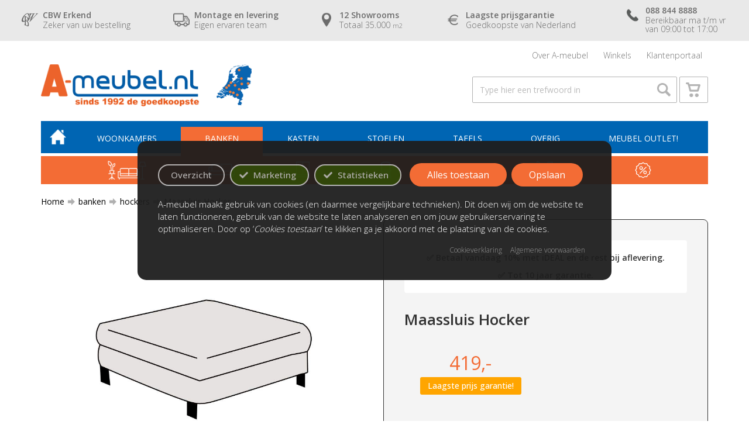

--- FILE ---
content_type: text/html; charset=UTF-8
request_url: https://www.a-meubel.nl/banken/hockers/maassluis-hocker/16264
body_size: 38048
content:
<!DOCTYPE html>
<html lang="nl" class="webp">
<head>
    <meta charset="utf-8">
    <meta http-equiv="X-UA-Compatible" content="IE=edge">
    <meta name="viewport" content="width=device-width, initial-scale=1.0, maximum-scale=2" />

    <title>Maassluis Hocker | Goedkoopst bij A-meubel</title>

            <meta name="robots" content="index, follow" />
    

    <meta name="keywords" content="" />
    <meta name="description" content="Maassluis Hocker laagste prijs van Nederland, Wij zijn C.B.W erkend. A-Meubel Altijd de goedkoopste 100% laagste prijsgarantie" />
    <meta name="msapplication-TileColor" content="#0065B3">
    <meta name="theme-color" content="#0065B3">

    <link rel="shortcut icon" href="/images/favicon.ico" />
    <link rel="icon" type="image/png" sizes="32x32" href="/images/favicon/favicon-32x32.png">
    <link rel="icon" type="image/png" sizes="16x16" href="/images/favicon/favicon-16x16.png">
    <link rel="apple-touch-icon" sizes="120x120" href="/images/favicon/apple-touch-icon.png">
    <link rel="manifest" href="/images/favicon/site.webmanifest">
    <link rel="sitemap" href="/xml/sitemap.php" type="application/xml" title="Sitemap" />


    <meta name="p:domain_verify" content="bd4ad7994bf235d83afd35dcce2c5f14" />
    <meta name="google-site-verification" content="R4R3ePMVzFhfqMQopbLmiFVla9gF-dq0ujds9yiHRUA" />

    <meta property="og:type" content="product" />
    <meta property="og:title" content="Maassluis Hocker | Goedkoopst bij A-meubel" />
    <meta property="og:description" content="Maassluis Hocker laagste prijs van Nederland, Wij zijn C.B.W erkend. A-Meubel Altijd de goedkoopste 100% laagste prijsgarantie" />
    <meta property="og:url" content="https://www.a-meubel.nl/banken/hockers/maassluis-hocker/16264" />

            <meta property="og:image" content="https://www.a-meubel.nl/products/hocker.png" />
        <meta property="og:image:width" content="800" />
        <meta property="og:image:height" content="800" />
    

    <link rel="preconnect" href="https://fonts.googleapis.com">
    <link rel="preconnect" href="https://fonts.gstatic.com" crossorigin>
    <link rel="preload" as="style" href="https://fonts.googleapis.com/css2?family=Open+Sans:wght@300;400;500;600&display=swap">
    <link rel="stylesheet" media="print" onload="this.onload=null;this.removeAttribute('media');" href="https://fonts.googleapis.com/css2?family=Open+Sans:wght@300;400;500;600&display=swap">
    <noscript><link rel="stylesheet" href="https://fonts.googleapis.com/css2?family=Open+Sans:wght@300;400;500;600&display=swap"></noscript>


    <!-- Internal: CSS Stylesheets -->
    <link rel="stylesheet" type="text/css" href="/includes/scripts/bootstrap/bootstrap.min.css" media="screen"/>
    <link rel="stylesheet" type="text/css" href="/includes/scripts/slick/slick.min.css" media="screen"/>
    <link rel="stylesheet" type="text/css" href="/includes/scripts/jconfirm/jconfirm.min.css" media="screen"/>

    
            <link rel="stylesheet" type="text/css" href="https://cdnjs.cloudflare.com/ajax/libs/fancybox/3.5.7/jquery.fancybox.css" media="screen" />
    
    
            <link rel="stylesheet" type="text/css" href="https://www.a-meubel.nl/includes/scripts/jrange/jquery.range.min.css" media="screen" />
        <link rel="stylesheet" type="text/css" href="https://www.a-meubel.nl/includes/scripts/nouislider/nouislider.min.css" media="screen" />
    
    <link rel='stylesheet' type='text/css' href='/includes/css/website.min.css?time=1723185511' media='screen'/>


            <link rel='stylesheet' type='text/css' href='/includes/css/variants.min.css?time=1742209369' media='screen'/>        <script type='text/javascript' src='/includes/js/variants.min.js?time=1742208391'></script>    



    



                <link rel="canonical" href="https://www.a-meubel.nl/banken/hockers/maassluis-hocker/16264">
            
    <script type="application/ld+json">{"@context":"http://schema.org","@type":"Store","@id":"https://www.a-meubel.nl","name":"A-meubel","description":"Vestigingen in Amersfoort, Amsterdam, Apeldoorn, Alphen aan den Rijn, Delft, Eindhoven, Enschede, Leeuwarden, Nijmegen, Roosendaal, Tilburg, en Zwolle. Altijd gratis parkeren. Laagste prijsgarantie. 12 Showrooms en Webshop. Tot 10 jaar garantie. CBW-erkend. Wij bestaan sinds 1992.","telephone":"088 844 8888","email":"info@a-meubel.nl","url":"https://www.a-meubel.nl/woonwinkel-amersfoort","priceRange":"\u20ac10 - \u20ac5870","image":["https://www.a-meubel.nl/webp/original/images/vestiging_amersfoort.webp","https://www.a-meubel.nl/webp/original/images/vestiging_amsterdam.webp","https://www.a-meubel.nl/webp/original/images/vestiging_apeldoorn.webp","https://www.a-meubel.nl/webp/original/images/vestiging_alphen.webp","https://www.a-meubel.nl/webp/original/images/vestiging_delft.webp","https://www.a-meubel.nl/webp/original/images/vestiging_eindhoven.webp","https://www.a-meubel.nl/webp/original/images/vestiging_enschede.webp","https://www.a-meubel.nl/webp/original/images/vestiging_leeuwarden.webp","https://www.a-meubel.nl/webp/original/images/vestiging_leeuwarden.webp","https://www.a-meubel.nl/webp/original/images/vestiging_nijmegen.webp","https://www.a-meubel.nl/webp/original/images/vestiging_roosendaal.webp","https://www.a-meubel.nl/webp/original/images/vestiging_tilburg.webp","https://www.a-meubel.nl/webp/original/images/vestiging_zwolle.webp"],"address":{"@type":"PostalAddress","streetAddress":"Amsterdamseweg 15","postalCode":"3812 RN","addressLocality":"Amersfoort","addressCountry":"NL"},"geo":{"@type":"GeoCoordinates","latitude":"52.161619","longitude":"5.374119"},"openingHoursSpecification":[{"@type":"OpeningHoursSpecification","dayOfWeek":["Monday"],"opens":"10:00","closes":"18:00"},{"@type":"OpeningHoursSpecification","dayOfWeek":["Tuesday"],"opens":"10:00","closes":"18:00"},{"@type":"OpeningHoursSpecification","dayOfWeek":["Wednesday"],"opens":"10:00","closes":"18:00"},{"@type":"OpeningHoursSpecification","dayOfWeek":["Thursday"],"opens":"10:00","closes":"21:00"},{"@type":"OpeningHoursSpecification","dayOfWeek":["Friday"],"opens":"10:00","closes":"18:00"},{"@type":"OpeningHoursSpecification","dayOfWeek":["Saturday"],"opens":"10:00","closes":"17:00"},{"@type":"OpeningHoursSpecification","dayOfWeek":["Sunday"],"opens":"10:00","closes":"17:00"}],"aggregateRating":{"@type":"AggregateRating","ratingValue":"9.2","reviewCount":"925","worstRating":"1","bestRating":"10"},"review":[{"@type":"Review","author":{"@type":"Person","name":"Hendrik de Groot"},"datePublished":"2018-10-25","description":"Gisteren onze nieuwe meubels gekregen we zijn er helemaal tevreden mee! 4 weken eerder dan we hadden verwacht dus dat was helemaal mooi.","name":"Goede service!","reviewRating":{"@type":"Rating","ratingValue":"4","worstRating":"1","bestRating":"5"}}],"department":[{"@type":"Store","name":"A-meubel Alphen aan den Rijn","description":"Vestiging in Alphen aan den Rijn. Altijd gratis parkeren. Laagste prijsgarantie. 12 Showrooms en Webshop. Tot 10 jaar garantie. CBW-erkend. Wij bestaan sinds 1992.","telephone":"088 844 8888","email":"info@a-meubel.nl","url":"https://www.a-meubel.nl/woonwinkel-alphen-aan-den-rijn","priceRange":"\u20ac10 - \u20ac5870","image":["https://www.a-meubel.nl/webp/original/images/vestiging_alphen.webp"],"address":{"@type":"PostalAddress","streetAddress":"Rijndijk 8","postalCode":"2394 AH","addressLocality":"Alphen aan den Rijn","addressCountry":"NL"},"geo":{"@type":"GeoCoordinates","latitude":"52.13724","longitude":"4.55070"},"openingHoursSpecification":[{"@type":"OpeningHoursSpecification","dayOfWeek":["Monday"],"opens":"10:00","closes":"18:00"},{"@type":"OpeningHoursSpecification","dayOfWeek":["Tuesday"],"opens":"10:00","closes":"18:00"},{"@type":"OpeningHoursSpecification","dayOfWeek":["Wednesday"],"opens":"10:00","closes":"18:00"},{"@type":"OpeningHoursSpecification","dayOfWeek":["Thursday"],"opens":"10:00","closes":"21:00"},{"@type":"OpeningHoursSpecification","dayOfWeek":["Friday"],"opens":"10:00","closes":"18:00"},{"@type":"OpeningHoursSpecification","dayOfWeek":["Saturday"],"opens":"10:00","closes":"17:00"},{"@type":"OpeningHoursSpecification","dayOfWeek":["Sunday"],"opens":"10:00","closes":"17:00"}]},{"@type":"Store","name":"A-meubel Amersfoort","description":"Vestiging in Amersfoort. Altijd gratis parkeren. Laagste prijsgarantie. 12 Showrooms en Webshop. Tot 10 jaar garantie. CBW-erkend. Wij bestaan sinds 1992.","telephone":"088 844 8888","email":"info@a-meubel.nl","url":"https://www.a-meubel.nl/woonwinkel-amersfoort","priceRange":"\u20ac10 - \u20ac5870","image":["https://www.a-meubel.nl/webp/original/images/vestiging_amersfoort.webp"],"address":{"@type":"PostalAddress","streetAddress":"Amsterdamseweg 15","postalCode":"3812 RN","addressLocality":"Amersfoort","addressCountry":"NL"},"geo":{"@type":"GeoCoordinates","latitude":"52.161619","longitude":"5.374119"},"openingHoursSpecification":[{"@type":"OpeningHoursSpecification","dayOfWeek":["Monday"],"opens":"10:00","closes":"18:00"},{"@type":"OpeningHoursSpecification","dayOfWeek":["Tuesday"],"opens":"10:00","closes":"18:00"},{"@type":"OpeningHoursSpecification","dayOfWeek":["Wednesday"],"opens":"10:00","closes":"18:00"},{"@type":"OpeningHoursSpecification","dayOfWeek":["Thursday"],"opens":"10:00","closes":"21:00"},{"@type":"OpeningHoursSpecification","dayOfWeek":["Friday"],"opens":"10:00","closes":"18:00"},{"@type":"OpeningHoursSpecification","dayOfWeek":["Saturday"],"opens":"10:00","closes":"17:00"},{"@type":"OpeningHoursSpecification","dayOfWeek":["Sunday"],"opens":"10:00","closes":"17:00"}]},{"@type":"Store","name":"A-meubel Amsterdam","description":"Vestiging in Amsterdam. Altijd gratis parkeren. Laagste prijsgarantie. 12 Showrooms en Webshop. Tot 10 jaar garantie. CBW-erkend. Wij bestaan sinds 1992.","telephone":"088 844 8888","email":"info@a-meubel.nl","url":"https://www.a-meubel.nl/woonwinkel-amsterdam","priceRange":"\u20ac10 - \u20ac5870","image":["https://www.a-meubel.nl/webp/original/images/vestiging_amsterdam.webp"],"address":{"@type":"PostalAddress","streetAddress":"Jarmuiden 33","postalCode":"1046 AC","addressLocality":"Amsterdam","addressCountry":"NL"},"geo":{"@type":"GeoCoordinates","latitude":"52.391091","longitude":"4.793546"},"openingHoursSpecification":[{"@type":"OpeningHoursSpecification","dayOfWeek":["Monday"],"opens":"10:00","closes":"18:00"},{"@type":"OpeningHoursSpecification","dayOfWeek":["Tuesday"],"opens":"10:00","closes":"18:00"},{"@type":"OpeningHoursSpecification","dayOfWeek":["Wednesday"],"opens":"10:00","closes":"18:00"},{"@type":"OpeningHoursSpecification","dayOfWeek":["Thursday"],"opens":"10:00","closes":"21:00"},{"@type":"OpeningHoursSpecification","dayOfWeek":["Friday"],"opens":"10:00","closes":"21:00"},{"@type":"OpeningHoursSpecification","dayOfWeek":["Saturday"],"opens":"10:00","closes":"17:00"},{"@type":"OpeningHoursSpecification","dayOfWeek":["Sunday"],"opens":"10:00","closes":"17:00"}]},{"@type":"Store","name":"A-meubel Apeldoorn","description":"Vestiging in Apeldoorn. Altijd gratis parkeren. Laagste prijsgarantie. 12 Showrooms en Webshop. Tot 10 jaar garantie. CBW-erkend. Wij bestaan sinds 1992.","telephone":"088 844 8888","email":"info@a-meubel.nl","url":"https://www.a-meubel.nl/woonwinkel-apeldoorn","priceRange":"\u20ac10 - \u20ac5870","image":["https://www.a-meubel.nl/webp/original/images/vestiging_apeldoorn.webp"],"address":{"@type":"PostalAddress","streetAddress":"Kanaal-Zuid 72C","postalCode":"7332 BC","addressLocality":"Apeldoorn","addressCountry":"NL"},"geo":{"@type":"GeoCoordinates","latitude":"52.200768","longitude":"5.979996"},"openingHoursSpecification":[{"@type":"OpeningHoursSpecification","dayOfWeek":["Monday"],"opens":"10:00","closes":"18:00"},{"@type":"OpeningHoursSpecification","dayOfWeek":["Tuesday"],"opens":"10:00","closes":"18:00"},{"@type":"OpeningHoursSpecification","dayOfWeek":["Wednesday"],"opens":"10:00","closes":"18:00"},{"@type":"OpeningHoursSpecification","dayOfWeek":["Thursday"],"opens":"10:00","closes":"21:00"},{"@type":"OpeningHoursSpecification","dayOfWeek":["Friday"],"opens":"10:00","closes":"18:00"},{"@type":"OpeningHoursSpecification","dayOfWeek":["Saturday"],"opens":"10:00","closes":"17:00"},{"@type":"OpeningHoursSpecification","dayOfWeek":["Sunday"],"opens":"10:00","closes":"17:00"}]},{"@type":"Store","name":"A-meubel Delft","description":"Vestiging in Delft. Altijd gratis parkeren. Laagste prijsgarantie. 12 Showrooms en Webshop. Tot 10 jaar garantie. CBW-erkend. Wij bestaan sinds 1992.","telephone":"088 844 8888","email":"info@a-meubel.nl","url":"https://www.a-meubel.nl/woonwinkel-delft","priceRange":"\u20ac10 - \u20ac5870","image":["https://www.a-meubel.nl/webp/original/images/vestiging_delft.webp"],"address":{"@type":"PostalAddress","streetAddress":"Schieweg 87-B","postalCode":"2627 AT","addressLocality":"Delft","addressCountry":"NL"},"geo":{"@type":"GeoCoordinates","latitude":"51.983732","longitude":"4.372028"},"openingHoursSpecification":[{"@type":"OpeningHoursSpecification","dayOfWeek":["Monday"],"opens":"10:00","closes":"18:00"},{"@type":"OpeningHoursSpecification","dayOfWeek":["Tuesday"],"opens":"10:00","closes":"18:00"},{"@type":"OpeningHoursSpecification","dayOfWeek":["Wednesday"],"opens":"10:00","closes":"18:00"},{"@type":"OpeningHoursSpecification","dayOfWeek":["Thursday"],"opens":"10:00","closes":"18:00"},{"@type":"OpeningHoursSpecification","dayOfWeek":["Friday"],"opens":"10:00","closes":"21:00"},{"@type":"OpeningHoursSpecification","dayOfWeek":["Saturday"],"opens":"10:00","closes":"17:00"},{"@type":"OpeningHoursSpecification","dayOfWeek":["Sunday"],"opens":"10:00","closes":"17:00"}]},{"@type":"Store","name":"A-meubel Eindhoven","description":"Vestiging in Eindhoven. Altijd gratis parkeren. Laagste prijsgarantie. 12 Showrooms en Webshop. Tot 10 jaar garantie. CBW-erkend. Wij bestaan sinds 1992.","telephone":"088 844 8888","email":"info@a-meubel.nl","url":"https://www.a-meubel.nl/woonwinkel-eindhoven","priceRange":"\u20ac10 - \u20ac5870","image":["https://www.a-meubel.nl/webp/original/images/vestiging_eindhoven.webp"],"address":{"@type":"PostalAddress","streetAddress":"Duivendijk 5","postalCode":"5672 AD","addressLocality":"Eindhoven","addressCountry":"NL"},"geo":{"@type":"GeoCoordinates","latitude":"51.467229763286326","longitude":"5.538225680530746"},"openingHoursSpecification":[{"@type":"OpeningHoursSpecification","dayOfWeek":["Monday"],"opens":"10:00","closes":"18:00"},{"@type":"OpeningHoursSpecification","dayOfWeek":["Tuesday"],"opens":"10:00","closes":"18:00"},{"@type":"OpeningHoursSpecification","dayOfWeek":["Wednesday"],"opens":"10:00","closes":"18:00"},{"@type":"OpeningHoursSpecification","dayOfWeek":["Thursday"],"opens":"10:00","closes":"21:00"},{"@type":"OpeningHoursSpecification","dayOfWeek":["Friday"],"opens":"10:00","closes":"21:00"},{"@type":"OpeningHoursSpecification","dayOfWeek":["Saturday"],"opens":"10:00","closes":"17:00"},{"@type":"OpeningHoursSpecification","dayOfWeek":["Sunday"],"opens":"10:00","closes":"17:00"}]},{"@type":"Store","name":"A-meubel Enschede","description":"Vestiging in Enschede. Altijd gratis parkeren. Laagste prijsgarantie. 12 Showrooms en Webshop. Tot 10 jaar garantie. CBW-erkend. Wij bestaan sinds 1992.","telephone":"088 844 8888","email":"info@a-meubel.nl","url":"https://www.a-meubel.nl/woonwinkel-enschede","priceRange":"\u20ac10 - \u20ac5870","image":["https://www.a-meubel.nl/webp/original/images/vestiging_enschede.webp"],"address":{"@type":"PostalAddress","streetAddress":"Schuttersveld 50","postalCode":"7514 AL","addressLocality":"Enschede","addressCountry":"NL"},"geo":{"@type":"GeoCoordinates","latitude":"52.222713","longitude":"6.878997"},"openingHoursSpecification":[{"@type":"OpeningHoursSpecification","dayOfWeek":["Monday"],"opens":"10:00","closes":"18:00"},{"@type":"OpeningHoursSpecification","dayOfWeek":["Tuesday"],"opens":"10:00","closes":"18:00"},{"@type":"OpeningHoursSpecification","dayOfWeek":["Wednesday"],"opens":"10:00","closes":"18:00"},{"@type":"OpeningHoursSpecification","dayOfWeek":["Thursday"],"opens":"10:00","closes":"21:00"},{"@type":"OpeningHoursSpecification","dayOfWeek":["Friday"],"opens":"10:00","closes":"18:00"},{"@type":"OpeningHoursSpecification","dayOfWeek":["Saturday"],"opens":"10:00","closes":"17:00"},{"@type":"OpeningHoursSpecification","dayOfWeek":["Sunday"],"opens":"12:00","closes":"17:00"}]},{"@type":"Store","name":"A-meubel Leeuwarden","description":"Vestiging in Leeuwarden. Altijd gratis parkeren. Laagste prijsgarantie. 12 Showrooms en Webshop. Tot 10 jaar garantie. CBW-erkend. Wij bestaan sinds 1992.","telephone":"088 844 8888","email":"info@a-meubel.nl","url":"https://www.a-meubel.nl/woonwinkel-leeuwarden","priceRange":"\u20ac10 - \u20ac5870","image":["https://www.a-meubel.nl/webp/original/images/vestiging_leeuwarden.webp"],"address":{"@type":"PostalAddress","streetAddress":"Planetenlaan 2","postalCode":"8938 AL","addressLocality":"Leeuwarden","addressCountry":"NL"},"geo":{"@type":"GeoCoordinates","latitude":"53.194041346280294","longitude":"5.84302959900032"},"openingHoursSpecification":[{"@type":"OpeningHoursSpecification","dayOfWeek":["Monday"],"opens":"10:00","closes":"18:00"},{"@type":"OpeningHoursSpecification","dayOfWeek":["Tuesday"],"opens":"10:00","closes":"18:00"},{"@type":"OpeningHoursSpecification","dayOfWeek":["Wednesday"],"opens":"10:00","closes":"18:00"},{"@type":"OpeningHoursSpecification","dayOfWeek":["Thursday"],"opens":"10:00","closes":"21:00"},{"@type":"OpeningHoursSpecification","dayOfWeek":["Friday"],"opens":"10:00","closes":"21:00"},{"@type":"OpeningHoursSpecification","dayOfWeek":["Saturday"],"opens":"10:00","closes":"17:00"},{"@type":"OpeningHoursSpecification","dayOfWeek":["Sunday"],"opens":"10:00","closes":"17:00"}]},{"@type":"Store","name":"A-meubel Nijmegen","description":"Vestiging in Nijmegen. Altijd gratis parkeren. Laagste prijsgarantie. 12 Showrooms en Webshop. Tot 10 jaar garantie. CBW-erkend. Wij bestaan sinds 1992.","telephone":"088 844 8888","email":"info@a-meubel.nl","url":"https://www.a-meubel.nl/woonwinkel-nijmegen","priceRange":"\u20ac10 - \u20ac5870","image":["https://www.a-meubel.nl/webp/original/images/vestiging_nijmegen.webp"],"address":{"@type":"PostalAddress","streetAddress":"Nieuwe Aamsestraat 44A","postalCode":"6662 NJ","addressLocality":"Elst","addressCountry":"NL"},"geo":{"@type":"GeoCoordinates","latitude":"51.915515","longitude":"5.864076"},"openingHoursSpecification":[{"@type":"OpeningHoursSpecification","dayOfWeek":["Monday"],"opens":"10:00","closes":"18:00"},{"@type":"OpeningHoursSpecification","dayOfWeek":["Tuesday"],"opens":"10:00","closes":"18:00"},{"@type":"OpeningHoursSpecification","dayOfWeek":["Wednesday"],"opens":"10:00","closes":"18:00"},{"@type":"OpeningHoursSpecification","dayOfWeek":["Thursday"],"opens":"10:00","closes":"21:00"},{"@type":"OpeningHoursSpecification","dayOfWeek":["Friday"],"opens":"10:00","closes":"18:00"},{"@type":"OpeningHoursSpecification","dayOfWeek":["Saturday"],"opens":"10:00","closes":"17:00"},{"@type":"OpeningHoursSpecification","dayOfWeek":["Sunday"],"opens":"10:00","closes":"17:00"}]},{"@type":"Store","name":"A-meubel Roosendaal","description":"Vestiging in Roosendaal. Altijd gratis parkeren. Laagste prijsgarantie. 12 Showrooms en Webshop. Tot 10 jaar garantie. CBW-erkend. Wij bestaan sinds 1992.","telephone":"088 844 8888","email":"info@a-meubel.nl","url":"https://www.a-meubel.nl/woonwinkel-roosendaal","priceRange":"\u20ac10 - \u20ac5870","image":["https://www.a-meubel.nl/webp/original/images/vestiging_roosendaal.webp"],"address":{"@type":"PostalAddress","streetAddress":"Oostplein 5","postalCode":"4706 NL","addressLocality":"Roosendaal","addressCountry":"NL"},"geo":{"@type":"GeoCoordinates","latitude":"51.536941789757506","longitude":"4.486059966673341"},"openingHoursSpecification":[{"@type":"OpeningHoursSpecification","dayOfWeek":["Monday"],"opens":"10:00","closes":"18:00"},{"@type":"OpeningHoursSpecification","dayOfWeek":["Tuesday"],"opens":"10:00","closes":"18:00"},{"@type":"OpeningHoursSpecification","dayOfWeek":["Wednesday"],"opens":"10:00","closes":"18:00"},{"@type":"OpeningHoursSpecification","dayOfWeek":["Thursday"],"opens":"10:00","closes":"18:00"},{"@type":"OpeningHoursSpecification","dayOfWeek":["Friday"],"opens":"10:00","closes":"21:00"},{"@type":"OpeningHoursSpecification","dayOfWeek":["Saturday"],"opens":"10:00","closes":"17:00"},{"@type":"OpeningHoursSpecification","dayOfWeek":["Sunday"],"opens":"10:00","closes":"17:00"}]},{"@type":"Store","name":"A-meubel Tilburg","description":"Vestiging in Tilburg. Altijd gratis parkeren. Laagste prijsgarantie. 12 Showrooms en Webshop. Tot 10 jaar garantie. CBW-erkend. Wij bestaan sinds 1992.","telephone":"088 844 8888","email":"info@a-meubel.nl","url":"https://www.a-meubel.nl/woonwinkel-tilburg","priceRange":"\u20ac10 - \u20ac5870","image":["https://www.a-meubel.nl/webp/original/images/vestiging_tilburg.webp"],"address":{"@type":"PostalAddress","streetAddress":"De Hoogt 13","postalCode":"5175 AX","addressLocality":"Tilburg","addressCountry":"NL"},"geo":{"@type":"GeoCoordinates","latitude":"51.627366","longitude":"5.065914"},"openingHoursSpecification":[{"@type":"OpeningHoursSpecification","dayOfWeek":["Monday"],"opens":"10:00","closes":"18:00"},{"@type":"OpeningHoursSpecification","dayOfWeek":["Tuesday"],"opens":"10:00","closes":"18:00"},{"@type":"OpeningHoursSpecification","dayOfWeek":["Wednesday"],"opens":"10:00","closes":"18:00"},{"@type":"OpeningHoursSpecification","dayOfWeek":["Thursday"],"opens":"10:00","closes":"18:00"},{"@type":"OpeningHoursSpecification","dayOfWeek":["Friday"],"opens":"10:00","closes":"21:00"},{"@type":"OpeningHoursSpecification","dayOfWeek":["Saturday"],"opens":"10:00","closes":"17:00"},{"@type":"OpeningHoursSpecification","dayOfWeek":["Sunday"],"opens":"10:00","closes":"17:00"}]},{"@type":"Store","name":"A-meubel Zwolle","description":"Vestiging in Zwolle. Altijd gratis parkeren. Laagste prijsgarantie. 12 Showrooms en Webshop. Tot 10 jaar garantie. CBW-erkend. Wij bestaan sinds 1992.","telephone":"088 844 8888","email":"info@a-meubel.nl","url":"https://www.a-meubel.nl/woonwinkel-zwolle","priceRange":"\u20ac10 - \u20ac5870","image":["https://www.a-meubel.nl/webp/original/images/vestiging_zwolle.webp"],"address":{"@type":"PostalAddress","streetAddress":"Charles Storkstraat 5","postalCode":"8013 NT","addressLocality":"Zwolle","addressCountry":"NL"},"geo":{"@type":"GeoCoordinates","latitude":"52.496036","longitude":"6.117524"},"openingHoursSpecification":[{"@type":"OpeningHoursSpecification","dayOfWeek":["Monday"],"opens":"10:00","closes":"18:00"},{"@type":"OpeningHoursSpecification","dayOfWeek":["Tuesday"],"opens":"10:00","closes":"18:00"},{"@type":"OpeningHoursSpecification","dayOfWeek":["Wednesday"],"opens":"10:00","closes":"18:00"},{"@type":"OpeningHoursSpecification","dayOfWeek":["Thursday"],"opens":"10:00","closes":"21:00"},{"@type":"OpeningHoursSpecification","dayOfWeek":["Friday"],"opens":"10:00","closes":"18:00"},{"@type":"OpeningHoursSpecification","dayOfWeek":["Saturday"],"opens":"10:00","closes":"17:00"},{"@type":"OpeningHoursSpecification","dayOfWeek":["Sunday"],"opens":"10:00","closes":"17:00"}]}]}</script><script type="application/ld+json">{"@context":"http://schema.org","@type":"Product","name":"Maassluis Hocker","description":"\r\n\tModel:&nbsp;Maassluis\r\n\r\n\tCategorie:&nbsp;Hockers\r\n\r\n\t\r\n\r\n\tBekleding:&nbsp;Stof, Kunstleer, Rundleer\r\n\r\n\tAfmetingen:&nbsp;B89 x D68 x&nbsp;H49cm\r\n\r\n\tNaad Afwerking:&nbsp;Meekleurend Garen of Contrast Garen\r\n\r\n\tStandaard Afwerking:&nbsp;Meekleurend Garen\r\n\r\n\tStiksel:&nbsp;Platgestikt\r\n\r\n\tEen mooie uitbreiding van het Maassluis Bankstel! Een comfortabele hocker om heerlijk languit op te genieten. Ook als los zitje of als salontafel met dienblad te gebruiken.\r\n\r\n\tBekijk de verschillende opstellingen en stoffen / kleuren om te zien welke het beste bij u past!\r\n\r\n\tLET OP: Model exclusief sierkussens (MEERPRIJS)\r\n","image":["https://www.a-meubel.nl/products/hocker.png"],"brand":"A-Meubel","offers":{"@type":"Offer","priceCurrency":"EUR","url":"https://www.a-meubel.nlhttps://www.a-meubel.nl/banken/hockers/maassluis-hocker/16264","price":"419.00","itemCondition":"http://schema.org/NewCondition","availability":"http://schema.org/InStock","seller":{"@type":"Organization","name":"A-meubel"}}}</script>

    <!-- Google Tag Manager -->
    


    

    
        <script type="text/javascript">
            window.dataLayer = window.dataLayer || [];
            window.google_tag_params = window.google_tag_params || {};

            function removeCookies() {
                localStorage.removeItem('cookies_popup');
                localStorage.removeItem('cookieconsent_statistics');
                localStorage.removeItem('cookieconsent_marketing');
                localStorage.removeItem('cookies_marketing');
                localStorage.removeItem('cookies');
            }

            
            var cookies_popup = ((typeof localStorage.cookies_popup != 'undefined') ? parseInt(localStorage.cookies_popup) : 0);
            var cookieconsent_statistics = ((typeof localStorage.cookieconsent_statistics != 'undefined') ? parseInt(localStorage.cookieconsent_statistics) : -1);
            var cookieconsent_marketing = ((typeof localStorage.cookieconsent_marketing != 'undefined') ? parseInt(localStorage.cookieconsent_marketing) : -1);

            dataLayer.push({
                "event": "cookieconsent_statistics",
                "cookieValue": cookieconsent_statistics
            });

            dataLayer.push({
                "event": "cookieconsent_marketing",
                "cookieValue": cookieconsent_marketing
            });

            dataLayer.push({
                "google_tag_params": window.google_tag_params
            });

        </script>
        <!-- End Google Tag Manager -->

    

    

    

    
    
</head>
<body data-type="product" data-url-base="https://www.a-meubel.nl" data-url-cart="https://www.a-meubel.nl/winkelwagen" data-customer="9kpblpez660xfu" data-customer-id="0" class="xhr-amount ">

    <noscript><iframe src="https://load.sst.a-meubel.nl/ns.html?id=GTM-KXHF8F" height="0" width="0" style="display:none;visibility:hidden"></iframe></noscript>




<header class="scroll-header-wrapper">

    <div class="bar-wrapper hidden-xs hidden-sm">
        <div class="container-fluid">
            <div class="flexbox">
                <div class="flexitem f20">
                    <a href="/over-ons/cbw-erkend-keurmerk" class="bar-item">
                        <div class="icon cbw"></div>
                        <div class="content">
                            <b class="title">CBW Erkend</b>
                            <span class="sub">Zeker van uw bestelling</span>
                        </div>
                    </a>
                </div>
                <div class="flexitem f20">
                    <a href="/over-ons/bezorging" class="bar-item">
                        <div class="icon transport"></div>
                        <div class="content">
                            <b class="title">Montage en levering</b>
                            <span class="sub">Eigen ervaren team</span>
                        </div>
                    </a>
                </div>
                <div class="flexitem f16">
                    <a href="/over-ons/over-a-meubel" class="bar-item">
                        <div class="icon location"></div>
                        <div class="content">
                            <b class="title">12 Showrooms</b>
                            <span class="sub">Totaal 35.000 <small>m2</small></span>
                        </div>
                    </a>
                </div>
                <div class="flexitem f24">
                    <a href="/over-ons/laagste-prijsgarantie" class="bar-item">
                        <div class="icon euro"></div>
                        <div class="content">
                            <b class="title">Laagste prijsgarantie</b>
                            <span class="sub">Goedkoopste van Nederland</span>
                        </div>
                    </a>
                </div>
                <div class="flexitem f20">
                    <a href="tel:0888448888" class="bar-item">
                        <div class="icon phone"></div>
                        <div class="content">
                            <b class="title">088 844 8888</b>
                            <span class="sub">
                                         Bereikbaar ma t/m vr <br> van 09:00 tot 17:00
                                                                             </span>
                        </div>
                    </a>
                </div>
            </div>
        </div>
    </div>



    


    <div class="header-wrapper">
        <div class="container">
            <div class="row">

                <div class="col-sm-6">

                    <div class="logo-wrapper">
                        <a href="https://www.a-meubel.nl/">
                            <img class="logo" src="/webp/original/images/website/logo.webp" data-size-desktop='270x72'  data-size-mobile='220x58'  width='270'  height='72'  alt="A-Meubel logo"/>
                        </a>
                        <a href="https://www.a-meubel.nl/over-ons/openingstijden" class="map">
                            <img class="map-logo" src="/webp/original/images/website/map_location.webp" data-size-desktop='60x70'  data-size-mobile='55x65'  width='60'  height='70'  alt="Kaart van Nederland in blauw"/>
                        </a>
                    </div>


                                            <div class="visible-xxs logo-buttons double">
                                                            <a href="tel:0888448888" target="_blank" class="item phone">
                                    <div class="icon">
                                        <img src="/webp/original/images/website/contact-phone-new.webp" data-size-desktop='16x16'  data-size-mobile='16x16'  width='16'  height='16'  alt="Telefoon icoon in oranje"/>
                                    </div>
                                </a>
                                                                                        <a href="https://api.whatsapp.com/send?phone=31684444644" target="_blank" class="item whatsapp">
                                    <div class="icon">
                                        <img src="/webp/original/images/website/contact-whatsapp-new.webp" data-size-desktop='21x21'  data-size-mobile='21x21'  width='21'  height='21'  alt="Whatsapp icoon in wit"/>
                                    </div>
                                </a>
                                                    </div>
                    

                </div>

                <div class="col-sm-6">


                    <div class="submenu-wrapper clearfix">
                        <ul class="submenu nav nav-pills">
                            <li class="">
                                <a href="https://www.a-meubel.nl/over-ons/over-a-meubel">Over A-meubel</a>

                                <div class="dropdown">
                                    <ul>
                                                                                    <li>
                                                <a href="/over-ons/contact" class="contentMenuItem">
                                                    Contact                                                </a>
                                            </li>
                                                                                    <li>
                                                <a href="/over-ons/openingstijden" class="contentMenuItem">
                                                    Openingstijden                                                </a>
                                            </li>
                                                                                    <li>
                                                <a href="/over-ons/laagste-prijsgarantie" class="contentMenuItem">
                                                    Laagste prijsgarantie                                                </a>
                                            </li>
                                                                                    <li>
                                                <a href="/over-ons/bezorging" class="contentMenuItem">
                                                    Bezorging                                                </a>
                                            </li>
                                                                                    <li>
                                                <a href="/over-ons/garantie" class="contentMenuItem">
                                                    Garantie                                                 </a>
                                            </li>
                                                                                    <li>
                                                <a href="/over-ons/cbw-erkend-keurmerk" class="contentMenuItem">
                                                    CBW erkend keurmerk                                                </a>
                                            </li>
                                                                                    <li>
                                                <a href="/over-ons/service" class="contentMenuItem">
                                                    Service                                                </a>
                                            </li>
                                                                                    <li>
                                                <a href="/over-ons/verzekeringspakketten" class="contentMenuItem">
                                                    Verzekeringspakketten                                                </a>
                                            </li>
                                                                                    <li>
                                                <a href="/over-ons/geschiedenis-a-meubel" class="contentMenuItem">
                                                    Geschiedenis A-meubel                                                </a>
                                            </li>
                                                                                    <li>
                                                <a href="/over-ons/algemene-voorwaarden" class="contentMenuItem">
                                                    Algemene voorwaarden                                                </a>
                                            </li>
                                                                                    <li>
                                                <a href="/over-ons/vraagbaak" class="contentMenuItem">
                                                    Vraagbaak                                                </a>
                                            </li>
                                                                                    <li>
                                                <a href="/over-ons/vacatures" class="contentMenuItem">
                                                    Vacatures                                                </a>
                                            </li>
                                                                                <li><a href="https://www.a-meubel.nl/blog">Blog</a></li>
                                        <li><a href="https://www.a-meubel.nl/kleur">Kleuren</a></li>

                                        
                                    </ul>
                                </div>
                            </li>

                            
                            <li class=""><a href="https://www.a-meubel.nl/over-ons/contact">Winkels</a></li>
                            <li class=""><a href="https://klantportaal.a-meubel.nl/" target="_blank" rel="nofollow">Klantenportaal</a></li>

                        </ul>
                    </div>



                                            <div class="visible-xs hidden-xxs header-buttons double">
                                                            <div class="item whatsapp">
                                    <a href="https://api.whatsapp.com/send?phone=31684444644" target="_blank">
                                        <div class="icon">
                                            <img src="/webp/original/images/website/contact-whatsapp-white.webp" data-size-desktop='21x21'  data-size-mobile='21x21'  width='21'  height='21'  alt="Whatsapp icoon in wit"/>
                                        </div>
                                        <span>WhatsApp ons</span>
                                    </a>
                                </div>
                                                                                        <div class="item phone">
                                    <a href="tel:0888448888" target="_blank">
                                        <div class="icon">
                                            <img src="/webp/original/images/website/contact-phone-new.webp" data-size-desktop='16x16'  data-size-mobile='16x16'  width='16'  height='16'  alt="Telefoon icoon in oranje"/>
                                        </div>
                                        <span>Bel ons</span>
                                    </a>
                                </div>
                                                    </div>
                    


                    <div class="header-webshop">
                        <div class="search">
                            <form action="/zoeken" method="get" class="js-tweak-search">
                                <div class="field">
                                    <input type="text" name="zoeken" class="input" id="zoeken" placeholder="Type hier een trefwoord in" data-placeholder="Type hier een trefwoord in" data-placeholder-xs="Zoeken..." />
                                    <button type="submit" class="icon">
                                        <img src="/webp/original/images/website/icon-search-thick.webp" data-size-desktop='23x24'  data-size-mobile='23x24'  width='23'  height='24'  alt="Vergrootglas icoon in zwart"/>
                                    </button>
                                </div>
                            </form>
                            <div class="search-results" id="searchResults">

                            </div>
                        </div>

                        <div class="cart">
                            <div id="cart-box">
                                <div id="cart-content">
                                                                        <div data-href="https://www.a-meubel.nl/winkelwagen" class="cart">
                                        <div class="field">
                                            <div class="amount js-cart-amount" style="display:none;">
                                                0                                            </div>
                                            <div class="icon">
                                                <img src="/webp/original/images/website/icon-cart-thick.webp" data-size-desktop='25x25'  data-size-mobile='25x25'  width='25'  height='25'  alt="Winkelkarretje icoon in zwart"/>
                                            </div>
                                            <div class="content hidden">
                                                <b class="title">Winkelwagen</b>
                                                <div class="sub">
                                                    <span class="cart-amount">0</span>
                                                    product(en)
                                                    <span class="cart-price">0,00</span>
                                                </div>
                                            </div>
                                        </div>
                                    </div>
                                </div>
                                <div id="productAdded">

                                </div>
                            </div>
                        </div>


                        <div class="visible-xxs hamburger-wrap">
                            <div class="hamburger js-hamburger basic thick">
                                <div></div>
                                <div></div>
                                <div></div>
                            </div>
                        </div>


                    </div>
                </div>

            </div>


                            <div class="trustpilot-wrap visible-xxs">

                    <div class="trustpilot-widget " data-locale="nl-NL" data-template-id="5419b6ffb0d04a076446a9af" data-businessunit-id="5c2feab03ef66800017a8477" data-style-height="20px" data-style-width="100%" data-theme="light">
                        <a href="https://nl.trustpilot.com/review/a-meubel.nl?stars=4&stars=5&utm_medium=trustbox&utm_source=MicroCombo" target="_blank" rel="noopener nofollow" style="white-space: nowrap;">
                            <img src="/webp/original/images/none.webp" data-src="/webp/original/images/website/trustpilot.webp" data-size-desktop='125x31'  data-size-mobile='125x31'  width='125'  height='31'  alt="Trustpilot logo"/>
                            <div class="trustpilot-text">

                                <span class="label"><strong>10.000+</strong> reviews</span>
                                <span class="score" style="transform:translateY(-3px);">9,2</span>

                            </div>
                        </a>
                    </div>

                </div>
            

        </div>
    </div>

    <div class="nav-wrapper">
        <div class="container">


            <div class="row">
                <div class="col-xs-12">

                    <nav class="menu-wrapper main">
                                                <a class="icon-home-img" href="https://www.a-meubel.nl/"></a>
                        <ul class="menu js-menu nav nav-pills nav-justified" style="">
                            
                                <li class="menu-item  menu-item-1 menu-item-woonkamers">
                                    <div class="menu-link">
                                        <a href="/woonkamers">Woonkamers</a>
                                                                                    <div class="menu-expanded menu-id-1 menu-woonkamers">
                                                <ul>
                                                                                                            <li><a href="/woonkamers/moderne-woonkamers" data-picture="/webp/original/products/moderne_woonkamers_536ym.webp" title="Moderne woonkamers">Moderne woonkamers</a></li>
                                                                                                            <li><a href="/woonkamers/hoogglans-woonkamers" data-picture="/webp/original/products/hoogglans_woonkamers_6rv4o.webp" title="Hoogglans woonkamers">Hoogglans woonkamers</a></li>
                                                                                                            <li><a href="/woonkamers/budget-woonkamers" data-picture="/webp/original/products/metz_eetkamer_compleet_low__website_9x1za.webp" title="Budget woonkamers">Budget woonkamers</a></li>
                                                                                                            <li><a href="/woonkamers/witte-woonkamers" data-picture="/webp/original/products/witte_woonkamers_yfmao.webp" title="Witte woonkamers">Witte woonkamers</a></li>
                                                                                                            <li><a href="/woonkamers/donkere-woonkamers" data-picture="/webp/original/products/donkere_woonkamers_3ldse.webp" title="Donkere woonkamers">Donkere woonkamers</a></li>
                                                                                                            <li><a href="/woonkamers/massief-houten-woonkamers" data-picture="/webp/original/products/massief_houten_woonkamers_4u8i0.webp" title="Massief houten woonkamers">Massief houten woonkamers</a></li>
                                                                                                            <li><a href="/woonkamers/houten-woonkamers" data-picture="/webp/original/products/houten_woonkamerset_t656l.webp" title="Houten woonkamers">Houten woonkamers</a></li>
                                                                                                            <li><a href="/woonkamers/direct-leverbaar" data-picture="/webp/original/products/ijzendijke_26iem.webp" title="Direct Leverbaar">Direct Leverbaar</a></li>
                                                                                                            <li><a href="/woonkamers/industriele-woonkamers" data-picture="/webp/original/products/industriele_woonkamers_ckkqi.webp" title="Industriele Woonkamers">Industriele Woonkamers</a></li>
                                                                                                            <li><a href="/woonkamers/landelijke-woonkamers" data-picture="/webp/original/products/landelijke_woonkamers_oxlcy.webp" title="Landelijke woonkamers">Landelijke woonkamers</a></li>
                                                                                                            <li><a href="/woonkamers/klassieke-woonkamers" data-picture="/webp/original/images/no-picture-150.webp" title="Klassieke woonkamers">Klassieke woonkamers</a></li>
                                                                                                            <li><a href="/woonkamers/mangohouten-woonkamers" data-picture="/webp/original/products/mangohouten_woonkamers_2xkig.webp" title="Mangohouten woonkamers ">Mangohouten woonkamers </a></li>
                                                                                                    </ul>
                                                <div class="view-all">
                                                    <a href="/woonkamers" data-picture="/webp/original/products/woonkamersameubel_eqg3x.webp">Bekijk alle woonkamers</a>
                                                </div>
                                                <div class="standard-image">
                                                    <img class="js-dropdown-menu-image" src="/webp/original/images/none.webp" data-src="/webp/original/products/woonkamersameubel_eqg3x.webp" data-picture="/webp/original/products/woonkamersameubel_eqg3x.webp" alt="Woonkamers"/>
                                                </div>
                                            </div>

                                                                            </div>

                                                                            <div class="menu-icon">
                                            <a href="/woonkamers">
                                                <img class="white" src="/webp/original/images/none.webp" data-src="/webp/original/images/website/icon-livingrooms.webp" data-size-desktop='65x32'  data-size-mobile='65x32'  width='65'  height='32'  alt="Woonkamers"/>
                                                <img class="blue" src="/webp/original/images/none.webp" data-src="/webp/original/images/website/icon-livingrooms-blue.webp" data-size-desktop='65x32'  data-size-mobile='65x32'  width='65'  height='32'  alt="Woonkamers"/>
                                            </a>
                                        </div>
                                    
                                </li>
                            
                                <li class="menu-item active menu-item-3 menu-item-banken">
                                    <div class="menu-link">
                                        <a href="/banken">Banken</a>
                                                                                    <div class="menu-expanded menu-id-3 menu-banken">
                                                <ul>
                                                                                                            <li><a href="/banken/hoekbanken" data-picture="/webp/original/products/hoekbanken_29kp5.webp" title="Hoekbanken">Hoekbanken</a></li>
                                                                                                            <li><a href="/banken/loungebanken" data-picture="/webp/original/products/loungebanken_ta4t5.webp" title="Loungebanken">Loungebanken</a></li>
                                                                                                            <li><a href="/banken/u-banken" data-picture="/webp/original/products/amerfoort_ubank_uo2o7.webp" title="U-banken">U-banken</a></li>
                                                                                                            <li><a href="/banken/rechte-banken" data-picture="/webp/original/products/rechtebankenameubel_odbpp.webp" title="Rechte banken">Rechte banken</a></li>
                                                                                                            <li><a href="/banken/ronde-banken" data-picture="/webp/original/products/rondebankenameubel_helpc.webp" title="Ronde banken">Ronde banken</a></li>
                                                                                                            <li><a href="/banken/velvet-banken" data-picture="/webp/original/products/velvet_banken_00d16.webp" title="Velvet banken">Velvet banken</a></li>
                                                                                                            <li><a href="/banken/leren-banken" data-picture="/webp/original/products/leren_banken_y0tmi.webp" title="Leren banken">Leren banken</a></li>
                                                                                                            <li><a href="/banken/ribstof-banken" data-picture="/webp/original/products/grijs_brj32.webp" title="Ribstof banken">Ribstof banken</a></li>
                                                                                                            <li><a href="/banken/2-zits-banken" data-picture="/webp/original/products/2_zits_3zaor.webp" title="2 zits banken">2 zits banken</a></li>
                                                                                                            <li><a href="/banken/2-5-zits-banken" data-picture="/webp/original/products/25_zits_ska7q.webp" title="2.5 zits banken">2.5 zits banken</a></li>
                                                                                                            <li><a href="/banken/3-zits-banken" data-picture="/webp/original/products/3_zits_q7rrl.webp" title="3 zits banken">3 zits banken</a></li>
                                                                                                            <li><a href="/banken/4-zits-banken" data-picture="/webp/original/products/4zitsbankenameubel_f7e9v.webp" title="4 zits banken">4 zits banken</a></li>
                                                                                                            <li><a href="/banken/banken---snel-leverbaar" data-picture="/webp/original/products/breuk_3_dag_m6a5b.webp" title="Snel leverbaar">Snel leverbaar</a></li>
                                                                                                            <li><a href="/banken/landelijke-banken" data-picture="/webp/original/products/landelijke_banken_eu0xd.webp" title="Landelijke banken">Landelijke banken</a></li>
                                                                                                            <li><a href="/banken/relax-banken" data-picture="/webp/original/products/relaxbanken_g41yv.webp" title="Relax banken">Relax banken</a></li>
                                                                                                            <li><a href="/banken/kunstleren-banken" data-picture="/webp/original/products/west__4_zits___meblipol_cbzu1.webp" title="Kunstleren banken">Kunstleren banken</a></li>
                                                                                                            <li><a href="/banken/teddy-banken" data-picture="/webp/original/products/teddybankenameubel_elydk.webp" title="Teddy banken">Teddy banken</a></li>
                                                                                                            <li><a href="/banken/longchairbanken" data-picture="/webp/original/products/longchair_banken_xuu57.webp" title="Longchairbanken">Longchairbanken</a></li>
                                                                                                            <li><a href="/banken/hockers" data-picture="/webp/original/products/rain_hocker_eh4bh_ta2yi.webp" title="Hockers">Hockers</a></li>
                                                                                                    </ul>
                                                <div class="view-all">
                                                    <a href="/banken" data-picture="/webp/original/products/banken_1min_3ny6h.webp">Bekijk alle banken</a>
                                                </div>
                                                <div class="standard-image">
                                                    <img class="js-dropdown-menu-image" src="/webp/original/images/none.webp" data-src="/webp/original/products/banken_1min_3ny6h.webp" data-picture="/webp/original/products/banken_1min_3ny6h.webp" alt="Banken"/>
                                                </div>
                                            </div>

                                                                            </div>

                                                                            <div class="menu-icon">
                                            <a href="/banken">
                                                <img class="white" src="/webp/original/images/none.webp" data-src="/webp/original/images/website/icon-couches.webp" data-size-desktop='45x22'  data-size-mobile='45x22'  width='45'  height='22'  alt="Banken"/>
                                                <img class="blue" src="/webp/original/images/none.webp" data-src="/webp/original/images/website/icon-couches-blue.webp" data-size-desktop='45x22'  data-size-mobile='45x22'  width='45'  height='22'  alt="Banken"/>
                                            </a>
                                        </div>
                                    
                                </li>
                            
                                <li class="menu-item  menu-item-2 menu-item-kasten">
                                    <div class="menu-link">
                                        <a href="/kasten">Kasten</a>
                                                                                    <div class="menu-expanded menu-id-2 menu-kasten">
                                                <ul>
                                                                                                            <li><a href="/kasten/dressoirs" data-picture="/webp/original/products/dressoir_loeio.webp" title="Dressoirs">Dressoirs</a></li>
                                                                                                            <li><a href="/kasten/tv-meubels" data-picture="/webp/original/products/tvkasten_ojr96.webp" title="TV meubels">TV meubels</a></li>
                                                                                                            <li><a href="/kasten/vitrinekasten" data-picture="/webp/original/products/vitrinekast_27yzi.webp" title="Vitrinekasten">Vitrinekasten</a></li>
                                                                                                            <li><a href="/kasten/bergkasten" data-picture="/webp/original/products/bergkast_f2fp8.webp" title="Opbergkasten">Opbergkasten</a></li>
                                                                                                            <li><a href="/kasten/direct-leverbaar" data-picture="/webp/original/products/tollebeek_dressoir_xpczd.webp" title="Direct Leverbaar">Direct Leverbaar</a></li>
                                                                                                            <li><a href="/kasten/wandkasten" data-picture="/webp/original/products/wandkasten_l2upc.webp" title="Wandkasten">Wandkasten</a></li>
                                                                                                            <li><a href="/kasten/boekenkasten" data-picture="/webp/original/products/boekenkasten_kdmke.webp" title="Boekenkasten">Boekenkasten</a></li>
                                                                                                            <li><a href="/kasten/buffetkasten" data-picture="/webp/original/products/buffetkast_pdxjo.webp" title="Buffetkasten">Buffetkasten</a></li>
                                                                                                            <li><a href="/kasten/ladekasten" data-picture="/webp/original/products/ladekast_zzrik.webp" title="Ladekasten">Ladekasten</a></li>
                                                                                                            <li><a href="/kasten/vakkenkasten" data-picture="/webp/original/images/no-picture-150.webp" title="Vakkenkasten ">Vakkenkasten </a></li>
                                                                                                            <li><a href="/kasten/houten-kasten" data-picture="/webp/original/images/no-picture-150.webp" title="Houten kasten">Houten kasten</a></li>
                                                                                                            <li><a href="/kasten/kasten-woonkamer" data-picture="/webp/original/products/woonkamer_kasten_oobio.webp" title="Woonkamer kasten ">Woonkamer kasten </a></li>
                                                                                                            <li><a href="/kasten/industriele-kasten" data-picture="/webp/original/products/industriele_kasten_o2t6q.webp" title="Industriele Kasten">Industriele Kasten</a></li>
                                                                                                            <li><a href="/kasten/zwarte-kasten" data-picture="/webp/original/images/no-picture-150.webp" title="Zwarte kasten">Zwarte kasten</a></li>
                                                                                                            <li><a href="/kasten/wijnkasten" data-picture="/webp/original/products/wijnkasten_z574p.webp" title="Wijnkasten">Wijnkasten</a></li>
                                                                                                            <li><a href="/kasten/kleinmeubelen" data-picture="/webp/original/products/kleinmeubelen_yhdlb.webp" title="Kleinmeubelen">Kleinmeubelen</a></li>
                                                                                                            <li><a href="/kasten/hangelementen" data-picture="/webp/original/products/hangelementen_8ahfg.webp" title="Hangelementen">Hangelementen</a></li>
                                                                                                            <li><a href="/kasten/wandplanken" data-picture="/webp/original/products/wandplanken_4u2lj.webp" title="Wandplanken">Wandplanken</a></li>
                                                                                                    </ul>
                                                <div class="view-all">
                                                    <a href="/kasten" data-picture="/webp/original/products/kastenameubel_thdtu.webp">Bekijk alle kasten</a>
                                                </div>
                                                <div class="standard-image">
                                                    <img class="js-dropdown-menu-image" src="/webp/original/images/none.webp" data-src="/webp/original/products/kastenameubel_thdtu.webp" data-picture="/webp/original/products/kastenameubel_thdtu.webp" alt="Kasten"/>
                                                </div>
                                            </div>

                                                                            </div>

                                                                            <div class="menu-icon">
                                            <a href="/kasten">
                                                <img class="white" src="/webp/original/images/none.webp" data-src="/webp/original/images/website/icon-wardrobes.webp" data-size-desktop='23x29'  data-size-mobile='23x29'  width='23'  height='29'  alt="Kasten"/>
                                                <img class="blue" src="/webp/original/images/none.webp" data-src="/webp/original/images/website/icon-wardrobes-blue.webp" data-size-desktop='23x29'  data-size-mobile='23x29'  width='23'  height='29'  alt="Kasten"/>
                                            </a>
                                        </div>
                                    
                                </li>
                            
                                <li class="menu-item  menu-item-9 menu-item-stoelen">
                                    <div class="menu-link">
                                        <a href="/stoelen">Stoelen</a>
                                                                                    <div class="menu-expanded menu-id-9 menu-stoelen">
                                                <ul>
                                                                                                            <li><a href="/stoelen/eetkamerstoelen" data-picture="/webp/original/products/eetkamerstoelen_aq99u.webp" title="Eetkamerstoelen">Eetkamerstoelen</a></li>
                                                                                                            <li><a href="/stoelen/fauteuils" data-picture="/webp/original/products/fauteuilsameubel_3c1lk.webp" title="Fauteuils">Fauteuils</a></li>
                                                                                                            <li><a href="/stoelen/relaxfauteuils" data-picture="/webp/original/products/relaxfauteuils_4b0f1.webp" title="Relaxfauteuils">Relaxfauteuils</a></li>
                                                                                                            <li><a href="/stoelen/stoffen-stoelen" data-picture="/webp/original/products/stoffen_stoelen_n2f2l.webp" title="Stoffen stoelen">Stoffen stoelen</a></li>
                                                                                                            <li><a href="/stoelen/leren-stoelen" data-picture="/webp/original/products/leren_stoelen_59ds2.webp" title="Leren stoelen">Leren stoelen</a></li>
                                                                                                            <li><a href="/stoelen/met-wiel" data-picture="/webp/original/products/wieltjes_fropm.webp" title="Met wiel">Met wiel</a></li>
                                                                                                            <li><a href="/stoelen/met-armleuning" data-picture="/webp/original/products/met_armleuning_8zkbf.webp" title="Met armleuning">Met armleuning</a></li>
                                                                                                            <li><a href="/stoelen/loveseats" data-picture="/webp/original/products/loveseats_dpl48.webp" title="Loveseats">Loveseats</a></li>
                                                                                                            <li><a href="/stoelen/zonder-armleuning" data-picture="/webp/original/products/zonder_armleuning_o5izv.webp" title="Zonder armleuning">Zonder armleuning</a></li>
                                                                                                            <li><a href="/stoelen/design-stoelen" data-picture="/webp/original/products/design_stoelen_eimqy.webp" title="Design stoelen">Design stoelen</a></li>
                                                                                                            <li><a href="/stoelen/landelijke-stoelen" data-picture="/webp/original/products/landelijke_stoelen_cl9xu.webp" title="Landelijke stoelen">Landelijke stoelen</a></li>
                                                                                                            <li><a href="/stoelen/lederlook-stoelen" data-picture="/webp/original/products/lederlook_stoelen_b1li2.webp" title="Lederlook stoelen">Lederlook stoelen</a></li>
                                                                                                            <li><a href="/stoelen/kuipstoelen" data-picture="/webp/original/products/kuipstoelen_urcmt.webp" title="Kuipstoelen">Kuipstoelen</a></li>
                                                                                                            <li><a href="/stoelen/barkrukstoel" data-picture="/webp/original/products/barstoelen_or8fv.webp" title="Barkruk / stoel">Barkruk / stoel</a></li>
                                                                                                            <li><a href="/stoelen/eetkamerbanken" data-picture="/webp/original/products/eetkamerbanken_0zvn8.webp" title="Eetkamerbanken ">Eetkamerbanken </a></li>
                                                                                                            <li><a href="/stoelen/stoelen-woonkamer" data-picture="/webp/original/products/woonkamer_stoelen_r0h6l.webp" title="Stoelen Woonkamer">Stoelen Woonkamer</a></li>
                                                                                                    </ul>
                                                <div class="view-all">
                                                    <a href="/stoelen" data-picture="/webp/original/products/stoelenameubel_ze87r.webp">Bekijk alle stoelen</a>
                                                </div>
                                                <div class="standard-image">
                                                    <img class="js-dropdown-menu-image" src="/webp/original/images/none.webp" data-src="/webp/original/products/stoelenameubel_ze87r.webp" data-picture="/webp/original/products/stoelenameubel_ze87r.webp" alt="Stoelen"/>
                                                </div>
                                            </div>

                                                                            </div>

                                                                            <div class="menu-icon">
                                            <a href="/stoelen">
                                                <img class="white" src="/webp/original/images/none.webp" data-src="/webp/original/images/website/icon-chairs.webp" data-size-desktop='20x29'  data-size-mobile='20x29'  width='20'  height='29'  alt="Stoelen"/>
                                                <img class="blue" src="/webp/original/images/none.webp" data-src="/webp/original/images/website/icon-chairs-blue.webp" data-size-desktop='20x29'  data-size-mobile='20x29'  width='20'  height='29'  alt="Stoelen"/>
                                            </a>
                                        </div>
                                    
                                </li>
                            
                                <li class="menu-item  menu-item-23 menu-item-tafels">
                                    <div class="menu-link">
                                        <a href="/tafels">Tafels</a>
                                                                                    <div class="menu-expanded menu-id-23 menu-tafels">
                                                <ul>
                                                                                                            <li><a href="/tafels/eettafel" data-picture="/webp/original/products/eettafel_co21y.webp" title="Eettafel">Eettafel</a></li>
                                                                                                            <li><a href="/tafels/direct-leverbaar" data-picture="/webp/original/products/staphorst_eettafel_fg5pl.webp" title="Direct Leverbaar">Direct Leverbaar</a></li>
                                                                                                            <li><a href="/tafels/salontafel" data-picture="/webp/original/products/salontafels_x5u4g.webp" title="Salontafel">Salontafel</a></li>
                                                                                                            <li><a href="/tafels/hoektafels" data-picture="/webp/original/products/hoektafels_vktlt.webp" title="Hoektafels">Hoektafels</a></li>
                                                                                                            <li><a href="/tafels/side-tables" data-picture="/webp/original/products/sidetable_vrqub.webp" title="Side-tables">Side-tables</a></li>
                                                                                                            <li><a href="/tafels/bijzettafels" data-picture="/webp/original/products/bezettafel_d8y5o.webp" title="Bijzettafels">Bijzettafels</a></li>
                                                                                                            <li><a href="/tafels/bartafels" data-picture="/webp/original/products/bartafels_elrou.webp" title="Bartafels">Bartafels</a></li>
                                                                                                    </ul>
                                                <div class="view-all">
                                                    <a href="/tafels" data-picture="/webp/original/products/tafels_1min_gosnf.webp">Bekijk alle tafels</a>
                                                </div>
                                                <div class="standard-image">
                                                    <img class="js-dropdown-menu-image" src="/webp/original/images/none.webp" data-src="/webp/original/products/tafels_1min_gosnf.webp" data-picture="/webp/original/products/tafels_1min_gosnf.webp" alt="Tafels"/>
                                                </div>
                                            </div>

                                                                            </div>

                                                                            <div class="menu-icon">
                                            <a href="/tafels">
                                                <img class="white" src="/webp/original/images/none.webp" data-src="/webp/original/images/website/icon-tables.webp" data-size-desktop='30x21'  data-size-mobile='30x21'  width='30'  height='21'  alt="Tafels"/>
                                                <img class="blue" src="/webp/original/images/none.webp" data-src="/webp/original/images/website/icon-tables-blue.webp" data-size-desktop='30x21'  data-size-mobile='30x21'  width='30'  height='21'  alt="Tafels"/>
                                            </a>
                                        </div>
                                    
                                </li>
                            
                                <li class="menu-item  menu-item-407 menu-item-overig">
                                    <div class="menu-link">
                                        <a href="/overig">Overig</a>
                                                                                    <div class="menu-expanded menu-id-407 menu-overig">
                                                <ul>
                                                                                                            <li><a href="/overig/boxsprings" data-picture="/webp/original/products/boxspringsameubel_3clrp.webp" title="Boxsprings">Boxsprings</a></li>
                                                                                                            <li><a href="/overig/nachtkastjes" data-picture="/webp/original/products/nachtkastjesameubel_arijf.webp" title="Nachtkastjes">Nachtkastjes</a></li>
                                                                                                            <li><a href="/overig/decoratie" data-picture="/webp/original/products/decoratieameubel_dram3.webp" title="Decoratie">Decoratie</a></li>
                                                                                                            <li><a href="/overig/vloerkleden" data-picture="/webp/original/products/vloerkleden_96g4k.webp" title="Vloerkleden">Vloerkleden</a></li>
                                                                                                            <li><a href="/overig/klokken" data-picture="/webp/original/products/klokken_g00vd.webp" title="Klokken">Klokken</a></li>
                                                                                                            <li><a href="/overig/verlichting" data-picture="/webp/original/products/verlichting_o81hz.webp" title="Verlichting">Verlichting</a></li>
                                                                                                            <li><a href="/overig/kussens--dekens" data-picture="/webp/original/products/pillowplaid_p761u.webp" title="Kussens & Dekens">Kussens & Dekens</a></li>
                                                                                                            <li><a href="/overig/spiegels" data-picture="/webp/original/products/burly_multispiegel__1_tuq6x_gidbh.webp" title="Spiegels">Spiegels</a></li>
                                                                                                            <li><a href="/overig/wanddecoratie" data-picture="/webp/original/products/wanddecoratieameubel_rginr.webp" title="Wanddecoratie">Wanddecoratie</a></li>
                                                                                                            <li><a href="/overig/schilderijen--fotoprints" data-picture="/webp/original/products/schilderijen_en_prints_er76d.webp" title="Schilderijen & Fotoprints">Schilderijen & Fotoprints</a></li>
                                                                                                    </ul>
                                                <div class="view-all">
                                                    <a href="/overig" data-picture="/webp/original/products/slaapkamer_q8p8p.webp">Bekijk alle overig</a>
                                                </div>
                                                <div class="standard-image">
                                                    <img class="js-dropdown-menu-image" src="/webp/original/images/none.webp" data-src="/webp/original/products/slaapkamer_q8p8p.webp" data-picture="/webp/original/products/slaapkamer_q8p8p.webp" alt="Overig"/>
                                                </div>
                                            </div>

                                                                            </div>

                                                                            <div class="menu-icon">
                                            <a href="/overig">
                                                <img class="white" src="/webp/original/images/none.webp" data-src="/webp/original/images/website/icon-other.webp" data-size-desktop='29x32'  data-size-mobile='29x32'  width='29'  height='32'  alt="Overig"/>
                                                <img class="blue" src="/webp/original/images/none.webp" data-src="/webp/original/images/website/icon-other-blue.webp" data-size-desktop='29x32'  data-size-mobile='29x32'  width='29'  height='32'  alt="Overig"/>
                                            </a>
                                        </div>
                                    
                                </li>
                            
                                <li class="menu-item  menu-item-111 menu-item-meubel-outlet">
                                    <div class="menu-link">
                                        <a href="/meubel-outlet">Meubel outlet!</a>
                                                                                    <div class="menu-expanded menu-id-111 menu-meubel-outlet">
                                                <ul>
                                                                                                            <li><a href="/meubel-outlet/banken-outlet" data-picture="/webp/original/images/no-picture-150.webp" title="Banken Outlet">Banken Outlet</a></li>
                                                                                                            <li><a href="/meubel-outlet/magazijn-opruiming" data-picture="/webp/original/images/no-picture-150.webp" title="Magazijn Opruiming!">Magazijn Opruiming!</a></li>
                                                                                                            <li><a href="/meubel-outlet/woonkamerset-outlet" data-picture="/webp/original/images/no-picture-150.webp" title="Woonkamerset Outlet">Woonkamerset Outlet</a></li>
                                                                                                            <li><a href="/meubel-outlet/hoekbanken-outlet" data-picture="/webp/original/images/no-picture-150.webp" title="Hoekbanken Outlet">Hoekbanken Outlet</a></li>
                                                                                                            <li><a href="/meubel-outlet/dressoirs-outlet" data-picture="/webp/original/images/no-picture-150.webp" title="Dressoirs Outlet">Dressoirs Outlet</a></li>
                                                                                                            <li><a href="/meubel-outlet/tv-meubels-outlet" data-picture="/webp/original/images/no-picture-150.webp" title="Tv-meubels Outlet">Tv-meubels Outlet</a></li>
                                                                                                            <li><a href="/meubel-outlet/salontafels-outlet" data-picture="/webp/original/images/no-picture-150.webp" title="Salontafels Outlet">Salontafels Outlet</a></li>
                                                                                                            <li><a href="/meubel-outlet/stoelen-outlet" data-picture="/webp/original/images/no-picture-150.webp" title="Stoelen Outlet">Stoelen Outlet</a></li>
                                                                                                            <li><a href="/meubel-outlet/eettafels-outlet" data-picture="/webp/original/images/no-picture-150.webp" title="Eettafels Outlet">Eettafels Outlet</a></li>
                                                                                                            <li><a href="/meubel-outlet/fauteuils-outlet" data-picture="/webp/original/images/no-picture-150.webp" title="Fauteuils Outlet">Fauteuils Outlet</a></li>
                                                                                                            <li><a href="/meubel-outlet/eetkamerstoelen-outlet" data-picture="/webp/original/images/no-picture-150.webp" title="Eetkamerstoelen Outlet">Eetkamerstoelen Outlet</a></li>
                                                                                                    </ul>
                                                <div class="view-all">
                                                    <a href="/meubel-outlet" data-picture="/webp/original/products/opruimingenameubel_94vc8.webp">Bekijk alle meubel outlet!</a>
                                                </div>
                                                <div class="standard-image">
                                                    <img class="js-dropdown-menu-image" src="/webp/original/images/none.webp" data-src="/webp/original/products/opruimingenameubel_94vc8.webp" data-picture="/webp/original/products/opruimingenameubel_94vc8.webp" alt="Meubel outlet!"/>
                                                </div>
                                            </div>

                                                                            </div>

                                                                            <div class="menu-icon">
                                            <a href="/meubel-outlet">
                                                <img class="white" src="/webp/original/images/none.webp" data-src="/webp/original/images/website/icon-sale.webp" data-size-desktop='27x27'  data-size-mobile='27x27'  width='27'  height='27'  alt="Meubel outlet!"/>
                                                <img class="blue" src="/webp/original/images/none.webp" data-src="/webp/original/images/website/icon-sale-blue.webp" data-size-desktop='27x27'  data-size-mobile='27x27'  width='27'  height='27'  alt="Meubel outlet!"/>
                                            </a>
                                        </div>
                                    
                                </li>
                                                    </ul>
                        <div class="visible-xs visible-sm hamburger js-hamburger">
                            <div></div>
                            <div></div>
                            <div></div>
                        </div>
                    </nav>

                </div>
            </div>
            <div class="slogan-wrapper"></div>


        </div>
    </div>

</header>







            <script src="https://www.a-meubel.nl/includes/js/jquery-3.6.0.min.js"></script>



    <main class="main-wrapper website " data-parameters='[]' data-request="" data-page="banken" data-subpage="hockers">


        


                            

        <script type="text/javascript">
            var site_page_product_id = "16264";
            var site_page_product_available = "1";
            var site_page_product_group = "";

                    </script>


        <div class="breadcrumbs-wrapper">
    <div class="container">
        <div class="breadcrumbs">
            <a href="/">Home</a>
            <a href="/banken" class="contentMenuItem">
                <img src="/webp/original/images/arrow-menu.webp" data-size-desktop='16x16'  data-size-mobile='16x16'  width='16'  height='16'  alt="Breadcrumb icoon in grijs" />
                banken            </a>
            <a href="/banken/hockers" class="contentMenuItem">
                <img src="/webp/original/images/arrow-menu.webp" data-size-desktop='16x16'  data-size-mobile='16x16'  width='16'  height='16'  alt="Breadcrumb icoon in grijs" />
                hockers            </a>
            <span class="contentMenuItem">
                <img src="/webp/original/images/arrow-menu.webp" data-size-desktop='16x16'  data-size-mobile='16x16'  width='16'  height='16'  alt="Breadcrumb icoon in grijs" />
                Maassluis Hocker             </span>
                    </div>
    </div>
</div>


<div class="product-wrapper">
    <div class="container">

        
        <div class="row">
            <div class="col-xs-12 col-md-6">

                                    <div class="product-images-wrap">
                        <div class="photo-slider-wrap">
                            <div class="photo-slider">
                                                                    <div class="slide" data-slide="1" >
                                        <a href="/webp/original/products/optimized/hocker.webp" data-colour="" data-fancybox="photo" class="slide-product">
                                            <div class="image centered inside">
                                                                                                    <img src="/webp/original/products/optimized/hocker.webp" alt="Maassluis Hocker" />
                                                                                            </div>
                                        </a>
                                    </div>
                                                            </div>
                                                    </div>
                    </div>


                

                



            </div>
            <div class="col-xs-12 col-md-6">
                <div class="product-details-wrap" data-main-product="16264">
                    <div id="chosen" class="visible-xs"></div>
                    <div class="content-block grey relative">

                        

                        
                        <article class="article">

                                                            <div class="usp_wrapper">
                                    <p>✅ Betaal vandaag 10% met iDEAL en de rest bij aflevering.</p>
                                    <p>✅ Tot 10 jaar garantie.</p>
                                </div>
                                                        
                            <h1 class="product-title">Maassluis Hocker</h1>
                        </article>
                        <div class="product-summary setup-two bottom setup-found">
                            <div class="row row-eq-height row-sm">


                                <div class="col-sm-6">
                                    <div class="prices-wrap">

                                                                                    <img class="discount-icon" src="/webp/original/images/sale_general.webp" alt="100% laagste prijs"/>
                                        
                                        <div class="prices">
                                                                                        <div class="price new"><span class="js-setup-product-price">419,-</span></div>
                                            <p class="price-slogan">Laagste prijs garantie!</p>
                                        </div>
                                    </div>
                                </div>


                                                                    <div class="image colour"></div>
                                

                                                                    <div class="col-sm-6">
                                                                                <div class="customize-button margin">

                                            
                                                                                                    
                                                        
                                                                                                                    <a href="#" class="js-setup-colour js-setup-colour-after btn btn-warning">2. Kies een kleur <i class="fa fa-cubes"></i></a>
                                                        
                                                                                                                                                
                                        </div>

                                    </div>
                                
                            </div>
                        </div>

                        <div class="product-steps setup-two setup-found">
                            <div class="row">
                                <div class="col-xs-12">
                                    <div class="text-center js-button-steps">
                                        


                                        
                                                                                            <span class="inline-block "><a class="js-setup-setup btn btn-warning">1. Wijzig opstelling <i class="fa fa-cubes"></i></a></span>
                                            
                                                                                            <span class="inline-block "><a class="js-setup-colour btn btn-warning forced">2. <span>Kies een kleur</span> <i class="fa fa-pie-chart"></i></a></span>
                                                <span class="inline-block "><a class="js-setup-order js-add-cart-target-submit btn btn-primary css-disabled">3. Leg in winkelwagen <i class="fa fa-shopping-cart"></i></a></span>

                                            

                                        

                                    </div>
                                </div>
                            </div>
                        </div>

                        

                    </div>



                    

                                                    <div class="product-setup setup-two setup-found ">

                                
                                <div class="row">

                                                                            <div class="image colour"></div>
                                    
                                                                            <div class="col-sm-6 col-md-12 col-lg-7">
                                            <div class="image setup">
                                                <div class="setup-block main-setup-block">
                                                    <div class="image">
                                                        <img src="/webp/original/images/none.webp" data-src="/webp/original/files/opstellingen/hocker-rechthoek.webp" alt="Hocker B89xH49xD68cm"/>
                                                        <div class="x-axis">
                                                            <div class="arrow-a"></div>
                                                            <div class="arrow-b"></div>
                                                            <span>89 cm</span>
                                                        </div>
                                                        <div class="y-axis">
                                                            <div class="arrow-a"></div>
                                                            <div class="arrow-b"></div>
                                                            <span>68 cm</span>
                                                        </div>
                                                    </div>
                                                </div>
                                            </div>

                                            <div class="setup-buttons">
                                                                                                    <a href="#" class="setup-edit js-setup-setup btn btn-warning">Opstelling wijzigen</a>
                                                                                                
                                                                                                            <a href="#" class="setup-edit js-setup-colour btn btn-warning forced">Kleur wijzigen</a>
                                                    
                                                                                            </div>

                                        </div>
                                    
                                                                            <div class="col-sm-6 col-md-12 col-lg-5">
                                            <div class="product-setup-desc">
                                                                                                    <span class="title setup">
                                                    <b class="large">Hocker B89xH49xD68cm</b>
                                                    <b>Afmeting:</b> 89x68 cm
                                                </span>
                                                                                                                                                    <span class="title colour"></span>
                                                                                                <span class="title price"><b>Prijs: </b>&euro; <span class="js-setup-product-price">419,-</span></span>
                                            </div>


                                            <div class="optional-order">
                                                                                                    <div class="field-wrap has-options margin-bottom">

                                                        
                                                            <div class="field">
                                                                <p><b>Naad Afwerking:</b></p>
                                                                <div class="form-group caret-down">
                                                                    <input type="hidden" name="FormName" value="product" />
                                                                    <input type="hidden" name="SecondFormName" value="config" />
                                                                    <input type="hidden" name="Voorraad" value="" />
                                                                    <input type="hidden" name="MeerPrijs" value="0" />
                                                                    <select name="MeerPrijs" class="form-control selectMeerPrijs required">

                                                                        <option value="0">Kies een optie</option>

                                                                                                                                                    <option value="59565">+ &euro; 0,-  Contrast Garen: Beige Kleur</option>
                                                                                                                                                    <option value="78493">+ &euro; 0,-  Contrast Garen: Donker Antraciet Kleur</option>
                                                                                                                                                    <option value="78492">+ &euro; 0,-  Contrast Garen: Wit Kleur</option>
                                                                                                                                                    <option value="59564">+ &euro; 0,-  Meekleurend Garen (Standaard)</option>
                                                                        
                                                                    </select>
                                                                </div>
                                                            </div>
                                                        
                                                        <span class="js-add-cart-target-submit btn btn-primary disabled" name="order">Leg in winkelwagen</span>

                                                    </div>
                                                    
                                            </div>
                                        </div>
                                    

                                </div>
                            </div>
                        
                    
                </div>
            </div>
        </div>



        <div class="row">
            <div class="col-md-9">


                <div class="product-content">
                    <div id="tabs">
                        <ul class="nav nav-tabs">
                                                        <li role="presentation" class="active tab"><a href="#product"><span>Productinformatie</span></a></li>

                                                            <li role="presentation" class=" tab"><a href="#setup"><span>Opstellingen</span></a></li>
                            
                                                            <li role="presentation" class="  tab"><a class="" href="#colour"><span>Kleuren en bekleding</span></a></li>
                            
                            
                            
                                                            <li role="presentation" class=" tab tab-icon tab-icon-mail pull-right"><a href="#mail"><div class="ico mail"></div> <span>Stel uw vraag</span></a></li>
                            
                                                            <li role="presentation" class=" tab tab-icon tab-icon-phone pull-right"><a href="#call"><div class="ico phone"></div> <span>Bel mij terug</span></a></li>
                            
                        </ul>
                        <div class="tab-content">


                            <div role="tabpanel" class="tab-pane active" id="product">
                                <div class="pane product">
                                    <form action="/banken/hockers/maassluis-hocker/16264#tabs" method="post">

                                        <input type="hidden" name="FormName" value="product" />
                                        <input type="hidden" name="SecondFormName" value="" />

                                        <div class="product-information">
                                                                                        <article class="article margin-bottom">
                                                <h3>Prijs</h3>
                                                <p>
                                                                                                        419,-                                                </p>
                                            </article>


                                            
                                            
                                            

                                            <article class="article">
                                                <h3>Beschrijving</h3>
                                                <p>
	<span style="font-size:14px;"><strong><span style="font-family: Arial, sans-serif;">Model:</span></strong><span class="apple-converted-space"><span style="font-family: Arial, sans-serif;">&nbsp;</span></span><span style="font-family: Arial, sans-serif;">Maassluis</span></span></p>
<p>
	<strong style="font-size: 14px;"><span style="font-family: Arial, sans-serif;">Categorie:</span></strong><span class="apple-converted-space" style="font-size: 14px;"><span style="font-family: Arial, sans-serif;">&nbsp;Hockers</span></span></p>
<p>
	<span style="font-size: 9pt; font-family: Arial, sans-serif;"><o:p></o:p></span></p>
<p>
	<span style="font-size:14px;"><strong><span style="font-family: Arial, sans-serif;">Bekleding:</span></strong><span class="apple-converted-space"><span style="font-family: Arial, sans-serif;">&nbsp;</span></span><span style="font-family: Arial, sans-serif;">Stof, Kunstleer, Rundleer</span></span></p>
<p>
	<span style="font-size:14px;"><strong><span style="font-family: Arial, sans-serif;">Afmetingen:&nbsp;</span></strong>B89 x D68 x&nbsp;H49cm</span></p>
<p>
	<strong style="font-size: 14px;">Naad Afwerking:</strong><span style="font-size: 14px;">&nbsp;Meekleurend Garen of Contrast Garen</span></p>
<p>
	<em><span style="font-size: 14px;"><strong>Standaard Afwerking:</strong>&nbsp;Meekleurend Garen</span></em></p>
<p>
	<span style="font-size: 14px;"><strong><span bis_size="{"><span bis_size="{" style="font-family: Arial, sans-serif;">Stiksel:&nbsp;</span></span></strong><span bis_size="{"><span bis_size="{" style="font-family: Arial, sans-serif;">Platgestikt</span></span></span></p>
<p>
	<span style="font-size:14px;">Een mooie uitbreiding van het Maassluis Bankstel! Een comfortabele hocker om heerlijk languit op te genieten. Ook als los zitje of als salontafel met dienblad te gebruiken.</span></p>
<p>
	<span style="font-size:14px;">Bekijk de verschillende opstellingen en stoffen / kleuren om te zien welke het beste bij u past!</span></p>
<p>
	<span style="font-size:14px;"><u><em style="font-size: 14px;">LET OP: Model exclusief sierkussens (MEERPRIJS)</em></u></span></p>

                                                                                                    <p>
                                                        Dit product wordt direct na uw bestelling speciaal voor u op maat gemaakt.<br>                                                        Verwachte levertijd: 8 tot 12 weken.
                                                    </p>
                                                
                                            </article>


                                            

                                            

                                        </div>
                                    </form>
                                </div>

                                                                    <div class="pane faq">
                                        <h3>Antwoorden op veelgestelde vragen vind je hier</h3>
                                        <div class="faq-items-wrap">
                                                                                            <div class="faq-item">
                                                    <div class="title">Waar kan ik jullie woonwinkels bezoeken</div>
                                                    <div class="content" style="display: none;">
                                                            <div class="answer">
        Er is altijd wel een A-meubel in de buurt met maar liefst 12 woonwinkels in Nederland. U bent van harte welkom in de volgende steden: Amersfoort, Amsterdam, Alphen aan den Rijn, Apeldoorn, Delft, Eindhoven, Enschede, Leeuwarden, Nijmegen, Roosendaal, Tilburg en Zwolle.
        Bij elke winkel kunt u rekenen op ons deskundige team dat klaarstaat om u te helpen bij het vinden van de perfecte meubels. We hopen u snel te verwelkomen in een van onze woonwinkels. Alle adressen kunt u bekijken via <a href="https://www.a-meubel.nl/over-ons/contact">deze link.</a>
    </div>                                                    </div>
                                                </div>
                                                                                            <div class="faq-item">
                                                    <div class="title">Welke garanties biedt A-meubel?</div>
                                                    <div class="content" style="display: none;">
                                                            <div class="answer">
        <b>Laagste prijsgarantie:</b> Bij Woonwinkel A-Meubel vindt u kwalitatief hoogwaardige meubels voor de allerlaagste prijs van Nederland. Bij ons bent u ervan verzekerd dat u niet te veel betaald voor uw meubels, wij bieden namelijk altijd de laagste prijsgarantie.
        <br><br>
        <b>Productgarantie:</b> Wij zijn zo zeker van onze producten dat we onze klanten 2 jaar CBW (Centrale Branche vereniging Wonen) garantie bieden, waarbij op bepaalde producten zelfs een garantie termijn van toepassing is van 5 of zelfs 10 jaar.
    </div>                                                    </div>
                                                </div>
                                                                                            <div class="faq-item">
                                                    <div class="title">Hoe kan ik klantenservice bereiken?</div>
                                                    <div class="content" style="display: none;">
                                                            <div class="answer">
        U kunt onze klantenservice eenvoudig en snel bereiken via diverse kanalen zoals per telefoon, WhatsApp, ons online contactformulier of rechtstreeks via e-mail.
        <br><br>
        Of u nu informatie wenst over een bepaalde meubelset, assistentie nodig heeft bij het doorlopen van een bestelproces, of ondersteuning zoekt bij een reeds geplaatste bestelling, ons team staat klaar om u te helpen.
    </div>                                                    </div>
                                                </div>
                                                                                            <div class="faq-item">
                                                    <div class="title">Hoe lang moet ik wachten op mijn meubels?</div>
                                                    <div class="content" style="display: none;">
                                                            <div class="answer">
        De levertijd voor uw bestelling bij A-Meubel hangt af van verschillende factoren. Aangezien de meeste van onze meubels op maat worden gemaakt, varieert de gemiddelde levertijd tussen de 6 en 14 weken. Deze tijd is nodig om ervoor te zorgen dat elk meubelstuk aan uw specifieke wensen voldoet en van de hoogste kwaliteit is.
        <br><br>
        De specifieke productinformatie en een nauwkeurigere schatting van de levertijd, kunt u bekijken op de besbetreffende productpagina's. Voor vragen of extra informatie zijn wij altijd beschikbaar via onze klantenservice.
    </div>                                                    </div>
                                                </div>
                                                                                            <div class="faq-item">
                                                    <div class="title">Wat houdt de laagste prijsgarantie in?</div>
                                                    <div class="content" style="display: none;">
                                                            <div class="answer">
        Wij hebben een ruim assortiment aan woonkamers, banken en andere meubels voor in huis. Hierdoor kan het ook wel eens voorkomen dat u een product van A-Meubel bij een andere meubelzaak tegenkomt.
        <br><br>
        In lijn met onze <a href="https://www.a-meubel.nl/over-ons/laagste-prijsgarantie">laagste prijsgarantie</a> belofte, zorgen we ervoor dat u als klant altijd de beste deal krijgt. Mocht u hetzelfde meubelstuk elders voor een lagere prijs vinden, dan wordt het prijsverschil + 25% hiervan in mindering gebracht op het totaalbedrag van uw bestelling. U kunt erop vertrouwen dat u altijd de beste prijs krijgt bij A-Meubel.
    </div>                                                    </div>
                                                </div>
                                                                                    </div>
                                    </div>
                                
                            </div>

                            
                                <div role="tabpanel" class="tab-pane " id="setup">
                                    <div class="pane setup">

                                        
                                            <div class="skip">
                                                <p>U heeft de mogelijkheid om te kiezen uit meerdere opties, scroll naar beneden om alle mogelijkheden te zien. Kies uw wens.</p><br/>
                                            </div>


                                                                                            <label>Opstellingen</label>
                                                <div class="form-colours">
                                                    <div class="js-filter-setup-product colour no-colour selected" data-filter="">
                                                        Allemaal
                                                    </div>
                                                                                                                <div class="js-filter-setup-product colour no-colour" data-filter='[5,6,118,303]'>
                                                                Loungebanken                                                            </div>
                                                                                                                                                                        <div class="js-filter-setup-product colour no-colour" data-filter='[5,6,118,303]'>
                                                                Hoekbanken                                                            </div>
                                                                                                                                                                        <div class="js-filter-setup-product colour no-colour" data-filter='[303]'>
                                                                U-Banken                                                            </div>
                                                                                                                                                                        <div class="js-filter-setup-product colour no-colour" data-filter='[411]'>
                                                                Combinaties                                                            </div>
                                                                                                                                                                        <div class="js-filter-setup-product colour no-colour" data-filter='[67,381]'>
                                                                Rechte banken                                                            </div>
                                                                                                                                                                                                                            <div class="js-filter-setup-product colour no-colour" data-filter='[57,116]'>
                                                                Fauteuils                                                            </div>
                                                                                                                                                                                                                                                                                                                                                                                                                                                                                                                                                                                                                                                                                                                                                        </div>
                                            

                                            <br/>


                                            <div class="row">
                                                                                                    <div class="col-xs-10 col-xs-push-1 col-sm-push-0  col-sm-4 col-lg-3">
                                                        <a href="https://www.a-meubel.nl/banken/hockers/maassluis-hocker/16264" class="setup-block">
                                                            <div class="image">

                                                                                                                                    <div class="image-dynamic" data-image="/webp/original/files/opstellingen/hocker-rechthoek.webp" data-title="Hocker Rechthoek - NEW" data-interact="image" data-index="0"></div>
                                                                
                                                                <div class="x-axis">
                                                                    <div class="arrow-a"></div>
                                                                    <div class="arrow-b"></div>
                                                                    <span>89 cm</span>
                                                                </div>
                                                                <div class="y-axis">
                                                                    <div class="arrow-a"></div>
                                                                    <div class="arrow-b"></div>
                                                                    <span>68 cm</span>
                                                                </div>
                                                            </div>
                                                            <div class="product">
                                                                <span class="name">Hocker B89xH49xD68cm</span>
                                                                <span class="price">v.a. 419,-</span>
                                                            </div>
                                                            <span class="btn btn-primary">Gekozen</span>
                                                        </a>
                                                    </div>
                                                

                                                
                                                                                                            <div class="col-xs-10 col-xs-push-1 col-sm-push-0 col-sm-4 col-lg-3" data-setup-categories="8,382,381">
                                                            <a href="https://www.a-meubel.nl/stoelen/fauteuils/fauteuil-maassluis/22193#chosen" class="setup-block">
                                                                <div class="image">


                                                                                                                                            <div class="image-dynamic" data-image="/webp/original/files/opstellingen/fauteuil_0404.webp" data-title="Fauteuil - NEW" data-interact="image" data-index="0"></div>
                                                                    

                                                                    <div class="x-axis">
                                                                        <div class="arrow-a"></div>
                                                                        <div class="arrow-b"></div>
                                                                        <span>96 cm</span>
                                                                    </div>
                                                                    <div class="y-axis">
                                                                        <div class="arrow-a"></div>
                                                                        <div class="arrow-b"></div>
                                                                        <span>94 cm</span>
                                                                    </div>
                                                                </div>
                                                                <div class="product">
                                                                    <span class="name">Fauteuil</span>
                                                                    <span class="price">v.a. 599,-</span>
                                                                </div>
                                                                <span class="btn btn-warning">Kies opstelling</span>
                                                            </a>


                                                        </div>
                                                                                                            <div class="col-xs-10 col-xs-push-1 col-sm-push-0 col-sm-4 col-lg-3" data-setup-categories="116,381">
                                                            <a href="https://www.a-meubel.nl/stoelen/loveseats/loveseat-maassluis-arm-groot-26cm/31721#chosen" class="setup-block">
                                                                <div class="image">


                                                                                                                                            <div class="image-dynamic" data-image="/webp/original/files/opstellingen/loveseat_0419.webp" data-title="Loveseat - NEW" data-interact="image" data-index="0"></div>
                                                                    

                                                                    <div class="x-axis">
                                                                        <div class="arrow-a"></div>
                                                                        <div class="arrow-b"></div>
                                                                        <span>145 cm</span>
                                                                    </div>
                                                                    <div class="y-axis">
                                                                        <div class="arrow-a"></div>
                                                                        <div class="arrow-b"></div>
                                                                        <span>94 cm</span>
                                                                    </div>
                                                                </div>
                                                                <div class="product">
                                                                    <span class="name">Loveseat (Arm Groot 26cm)</span>
                                                                    <span class="price">v.a. 669,-</span>
                                                                </div>
                                                                <span class="btn btn-warning">Kies opstelling</span>
                                                            </a>


                                                        </div>
                                                                                                            <div class="col-xs-10 col-xs-push-1 col-sm-push-0 col-sm-4 col-lg-3" data-setup-categories="116,381">
                                                            <a href="https://www.a-meubel.nl/stoelen/loveseats/loveseat-maassluis-arm-klein-17cm/16251#chosen" class="setup-block">
                                                                <div class="image">


                                                                                                                                            <div class="image-dynamic" data-image="/webp/original/files/opstellingen/loveseat_0419.webp" data-title="Loveseat - NEW" data-interact="image" data-index="0"></div>
                                                                    

                                                                    <div class="x-axis">
                                                                        <div class="arrow-a"></div>
                                                                        <div class="arrow-b"></div>
                                                                        <span>126 cm</span>
                                                                    </div>
                                                                    <div class="y-axis">
                                                                        <div class="arrow-a"></div>
                                                                        <div class="arrow-b"></div>
                                                                        <span>94 cm</span>
                                                                    </div>
                                                                </div>
                                                                <div class="product">
                                                                    <span class="name">Loveseat  (Arm Klein 17cm)</span>
                                                                    <span class="price">v.a. 669,-</span>
                                                                </div>
                                                                <span class="btn btn-warning">Kies opstelling</span>
                                                            </a>


                                                        </div>
                                                                                                            <div class="col-xs-10 col-xs-push-1 col-sm-push-0 col-sm-4 col-lg-3" data-setup-categories="381,127,305,320,321,322,323,324,326,331,329,325,327,328,332,335,333">
                                                            <a href="https://www.a-meubel.nl/banken/rechte-banken/bankstel-maassluis/16274#chosen" class="setup-block">
                                                                <div class="image">


                                                                                                                                            <div class="image-dynamic" data-image="/webp/original/files/opstellingen/2-zits_0401.webp" data-title="2 Zits - NEW" data-interact="image" data-index="0"></div>
                                                                    

                                                                    <div class="x-axis">
                                                                        <div class="arrow-a"></div>
                                                                        <div class="arrow-b"></div>
                                                                        <span>175 cm</span>
                                                                    </div>
                                                                    <div class="y-axis">
                                                                        <div class="arrow-a"></div>
                                                                        <div class="arrow-b"></div>
                                                                        <span>94 cm</span>
                                                                    </div>
                                                                </div>
                                                                <div class="product">
                                                                    <span class="name">2 Zits </span>
                                                                    <span class="price">v.a. 735,-</span>
                                                                </div>
                                                                <span class="btn btn-warning">Kies opstelling</span>
                                                            </a>


                                                        </div>
                                                                                                            <div class="col-xs-10 col-xs-push-1 col-sm-push-0 col-sm-4 col-lg-3" data-setup-categories="321,381">
                                                            <a href="https://www.a-meubel.nl/banken/2-zits-banken/maassluis-2-zits-bank-arm-groot-26cm/31722#chosen" class="setup-block">
                                                                <div class="image">


                                                                                                                                            <div class="image-dynamic" data-image="/webp/original/files/opstellingen/2-zits_0401.webp" data-title="2 Zits - NEW" data-interact="image" data-index="0"></div>
                                                                    

                                                                    <div class="x-axis">
                                                                        <div class="arrow-a"></div>
                                                                        <div class="arrow-b"></div>
                                                                        <span>175 cm</span>
                                                                    </div>
                                                                    <div class="y-axis">
                                                                        <div class="arrow-a"></div>
                                                                        <div class="arrow-b"></div>
                                                                        <span>94 cm</span>
                                                                    </div>
                                                                </div>
                                                                <div class="product">
                                                                    <span class="name">2 Zits Bank (Arm Groot 26cm)</span>
                                                                    <span class="price">v.a. 759,-</span>
                                                                </div>
                                                                <span class="btn btn-warning">Kies opstelling</span>
                                                            </a>


                                                        </div>
                                                                                                            <div class="col-xs-10 col-xs-push-1 col-sm-push-0 col-sm-4 col-lg-3" data-setup-categories="321,381">
                                                            <a href="https://www.a-meubel.nl/banken/2-zits-banken/maassluis-2-zits-bank-arm-klein-17cm/16252#chosen" class="setup-block">
                                                                <div class="image">


                                                                                                                                            <div class="image-dynamic" data-image="/webp/original/files/opstellingen/2-zits_0401.webp" data-title="2 Zits - NEW" data-interact="image" data-index="0"></div>
                                                                    

                                                                    <div class="x-axis">
                                                                        <div class="arrow-a"></div>
                                                                        <div class="arrow-b"></div>
                                                                        <span>156 cm</span>
                                                                    </div>
                                                                    <div class="y-axis">
                                                                        <div class="arrow-a"></div>
                                                                        <div class="arrow-b"></div>
                                                                        <span>94 cm</span>
                                                                    </div>
                                                                </div>
                                                                <div class="product">
                                                                    <span class="name">2 Zits Bank (Arm Klein 17cm)</span>
                                                                    <span class="price">v.a. 759,-</span>
                                                                </div>
                                                                <span class="btn btn-warning">Kies opstelling</span>
                                                            </a>


                                                        </div>
                                                                                                            <div class="col-xs-10 col-xs-push-1 col-sm-push-0 col-sm-4 col-lg-3" data-setup-categories="326,381">
                                                            <a href="https://www.a-meubel.nl/banken/2-5-zits-banken/maassluis-25-zits-bank-arm-groot-26cm/31723#chosen" class="setup-block">
                                                                <div class="image">


                                                                                                                                            <div class="image-dynamic" data-image="/webp/original/files/opstellingen/2.5-zits_0418.webp" data-title="2.5 Zits - NEW" data-interact="image" data-index="0"></div>
                                                                    

                                                                    <div class="x-axis">
                                                                        <div class="arrow-a"></div>
                                                                        <div class="arrow-b"></div>
                                                                        <span>205 cm</span>
                                                                    </div>
                                                                    <div class="y-axis">
                                                                        <div class="arrow-a"></div>
                                                                        <div class="arrow-b"></div>
                                                                        <span>94 cm</span>
                                                                    </div>
                                                                </div>
                                                                <div class="product">
                                                                    <span class="name">2.5 Zits Bank (Arm Groot 26cm)</span>
                                                                    <span class="price">v.a. 875,-</span>
                                                                </div>
                                                                <span class="btn btn-warning">Kies opstelling</span>
                                                            </a>


                                                        </div>
                                                                                                            <div class="col-xs-10 col-xs-push-1 col-sm-push-0 col-sm-4 col-lg-3" data-setup-categories="326,381">
                                                            <a href="https://www.a-meubel.nl/banken/2-5-zits-banken/maassluis-25-zits-bank-arm-klein-17cm/16253#chosen" class="setup-block">
                                                                <div class="image">


                                                                                                                                            <div class="image-dynamic" data-image="/webp/original/files/opstellingen/2.5-zits_0418.webp" data-title="2.5 Zits - NEW" data-interact="image" data-index="0"></div>
                                                                    

                                                                    <div class="x-axis">
                                                                        <div class="arrow-a"></div>
                                                                        <div class="arrow-b"></div>
                                                                        <span>186 cm</span>
                                                                    </div>
                                                                    <div class="y-axis">
                                                                        <div class="arrow-a"></div>
                                                                        <div class="arrow-b"></div>
                                                                        <span>94 cm</span>
                                                                    </div>
                                                                </div>
                                                                <div class="product">
                                                                    <span class="name">2.5 Zits Bank (Arm Klein 17cm)</span>
                                                                    <span class="price">v.a. 875,-</span>
                                                                </div>
                                                                <span class="btn btn-warning">Kies opstelling</span>
                                                            </a>


                                                        </div>
                                                                                                            <div class="col-xs-10 col-xs-push-1 col-sm-push-0 col-sm-4 col-lg-3" data-setup-categories="331,381">
                                                            <a href="https://www.a-meubel.nl/banken/3-zits-banken/maassluis-3-zits-bank-arm-groot-26cm/31724#chosen" class="setup-block">
                                                                <div class="image">


                                                                                                                                            <div class="image-dynamic" data-image="/webp/original/files/opstellingen/3-zits_0442.webp" data-title="3 Zits - NEW" data-interact="image" data-index="0"></div>
                                                                    

                                                                    <div class="x-axis">
                                                                        <div class="arrow-a"></div>
                                                                        <div class="arrow-b"></div>
                                                                        <span>235 cm</span>
                                                                    </div>
                                                                    <div class="y-axis">
                                                                        <div class="arrow-a"></div>
                                                                        <div class="arrow-b"></div>
                                                                        <span>94 cm</span>
                                                                    </div>
                                                                </div>
                                                                <div class="product">
                                                                    <span class="name">3 Zits (Arm Groot 26cm)</span>
                                                                    <span class="price">v.a. 999,-</span>
                                                                </div>
                                                                <span class="btn btn-warning">Kies opstelling</span>
                                                            </a>


                                                        </div>
                                                                                                            <div class="col-xs-10 col-xs-push-1 col-sm-push-0 col-sm-4 col-lg-3" data-setup-categories="331,381">
                                                            <a href="https://www.a-meubel.nl/banken/3-zits-banken/maassluis-3-zits-bank-arm-klein-17cm/16254#chosen" class="setup-block">
                                                                <div class="image">


                                                                                                                                            <div class="image-dynamic" data-image="/webp/original/files/opstellingen/3-zits_0442.webp" data-title="3 Zits - NEW" data-interact="image" data-index="0"></div>
                                                                    

                                                                    <div class="x-axis">
                                                                        <div class="arrow-a"></div>
                                                                        <div class="arrow-b"></div>
                                                                        <span>216 cm</span>
                                                                    </div>
                                                                    <div class="y-axis">
                                                                        <div class="arrow-a"></div>
                                                                        <div class="arrow-b"></div>
                                                                        <span>94 cm</span>
                                                                    </div>
                                                                </div>
                                                                <div class="product">
                                                                    <span class="name">3 Zits (Arm Klein 21cm)</span>
                                                                    <span class="price">v.a. 999,-</span>
                                                                </div>
                                                                <span class="btn btn-warning">Kies opstelling</span>
                                                            </a>


                                                        </div>
                                                                                                            <div class="col-xs-10 col-xs-push-1 col-sm-push-0 col-sm-4 col-lg-3" data-setup-categories="338,381,411">
                                                            <a href="https://www.a-meubel.nl/banken/4-zits-banken/maassluis-4-zits-2-delig-arm-groot-26cm/46334#chosen" class="setup-block">
                                                                <div class="image">


                                                                                                                                            <div class="image-dynamic" data-image="/webp/original/files/opstellingen/4-zits(2-delig)-(arm-groot-30cm).webp" data-title="4 Zits(2 delig) (Arm Groot 30cm) - NEW" data-interact="image" data-index="0"></div>
                                                                    

                                                                    <div class="x-axis">
                                                                        <div class="arrow-a"></div>
                                                                        <div class="arrow-b"></div>
                                                                        <span>296 cm</span>
                                                                    </div>
                                                                    <div class="y-axis">
                                                                        <div class="arrow-a"></div>
                                                                        <div class="arrow-b"></div>
                                                                        <span>94 cm</span>
                                                                    </div>
                                                                </div>
                                                                <div class="product">
                                                                    <span class="name">4 Zits(2 delig) (Arm Groot 26cm)</span>
                                                                    <span class="price">v.a. 1.330,-</span>
                                                                </div>
                                                                <span class="btn btn-warning">Kies opstelling</span>
                                                            </a>


                                                        </div>
                                                                                                            <div class="col-xs-10 col-xs-push-1 col-sm-push-0 col-sm-4 col-lg-3" data-setup-categories="338,381,411">
                                                            <a href="https://www.a-meubel.nl/banken/4-zits-banken/maassluis-4-zits-2-delig-arm-klein-17cm/46333#chosen" class="setup-block">
                                                                <div class="image">


                                                                                                                                            <div class="image-dynamic" data-image="/webp/original/files/opstellingen/4-zits-(2-delig)-(arm-klein-21cm).webp" data-title="4 Zits (2 delig) (Arm Klein 21cm) - NEW" data-interact="image" data-index="0"></div>
                                                                    

                                                                    <div class="x-axis">
                                                                        <div class="arrow-a"></div>
                                                                        <div class="arrow-b"></div>
                                                                        <span>279 cm</span>
                                                                    </div>
                                                                    <div class="y-axis">
                                                                        <div class="arrow-a"></div>
                                                                        <div class="arrow-b"></div>
                                                                        <span>94 cm</span>
                                                                    </div>
                                                                </div>
                                                                <div class="product">
                                                                    <span class="name">4 Zits (2 delig) (Arm Klein 17cm)</span>
                                                                    <span class="price">v.a. 1.330,-</span>
                                                                </div>
                                                                <span class="btn btn-warning">Kies opstelling</span>
                                                            </a>


                                                        </div>
                                                                                                            <div class="col-xs-10 col-xs-push-1 col-sm-push-0 col-sm-4 col-lg-3" data-setup-categories="5,305,6,320,322,323,324,329,325,328,332,334,335,336,127,118,400">
                                                            <a href="https://www.a-meubel.nl/banken/hoekbanken/hoekbank-maassluis/24371#chosen" class="setup-block">
                                                                <div class="image">


                                                                                                                                            <div class="image-dynamic" data-image="/webp/original/files/opstellingen/2-zits-+-ottomaan.webp" data-title="2 Zits + Ottomaan - NEW" data-interact="image" data-index="0"></div>
                                                                    

                                                                    <div class="x-axis">
                                                                        <div class="arrow-a"></div>
                                                                        <div class="arrow-b"></div>
                                                                        <span>229 cm</span>
                                                                    </div>
                                                                    <div class="y-axis">
                                                                        <div class="arrow-a"></div>
                                                                        <div class="arrow-b"></div>
                                                                        <span>215 cm</span>
                                                                    </div>
                                                                </div>
                                                                <div class="product">
                                                                    <span class="name">2 Zits + Ottomaan</span>
                                                                    <span class="price">v.a. 1.499,-</span>
                                                                </div>
                                                                <span class="btn btn-warning">Kies opstelling</span>
                                                            </a>


                                                        </div>
                                                                                                            <div class="col-xs-10 col-xs-push-1 col-sm-push-0 col-sm-4 col-lg-3" data-setup-categories="5,118">
                                                            <a href="https://www.a-meubel.nl/banken/hoekbanken/maassluis-2--ottomaan/16258#chosen" class="setup-block">
                                                                <div class="image">


                                                                                                                                            <div class="image-dynamic" data-image="/webp/original/files/opstellingen/2-zits-+-ottomaan.webp" data-title="2 Zits + Ottomaan - NEW" data-interact="image" data-index="0"></div>
                                                                    

                                                                    <div class="x-axis">
                                                                        <div class="arrow-a"></div>
                                                                        <div class="arrow-b"></div>
                                                                        <span>229 cm</span>
                                                                    </div>
                                                                    <div class="y-axis">
                                                                        <div class="arrow-a"></div>
                                                                        <div class="arrow-b"></div>
                                                                        <span>215 cm</span>
                                                                    </div>
                                                                </div>
                                                                <div class="product">
                                                                    <span class="name">2 Zits + Ottomaan</span>
                                                                    <span class="price">v.a. 1.499,-</span>
                                                                </div>
                                                                <span class="btn btn-warning">Kies opstelling</span>
                                                            </a>


                                                        </div>
                                                                                                            <div class="col-xs-10 col-xs-push-1 col-sm-push-0 col-sm-4 col-lg-3" data-setup-categories="5,118">
                                                            <a href="https://www.a-meubel.nl/banken/hoekbanken/maassluis-ottomaan--2-zits/16259#chosen" class="setup-block">
                                                                <div class="image">


                                                                                                                                            <div class="image-dynamic" data-image="/webp/original/files/opstellingen/ottomaan-+-2-zits.webp" data-title="Ottomaan + 2 Zits - NEW" data-interact="image" data-index="0"></div>
                                                                    

                                                                    <div class="x-axis">
                                                                        <div class="arrow-a"></div>
                                                                        <div class="arrow-b"></div>
                                                                        <span>229 cm</span>
                                                                    </div>
                                                                    <div class="y-axis">
                                                                        <div class="arrow-a"></div>
                                                                        <div class="arrow-b"></div>
                                                                        <span>215 cm</span>
                                                                    </div>
                                                                </div>
                                                                <div class="product">
                                                                    <span class="name">Ottomaan + 2 Zits</span>
                                                                    <span class="price">v.a. 1.515,-</span>
                                                                </div>
                                                                <span class="btn btn-warning">Kies opstelling</span>
                                                            </a>


                                                        </div>
                                                                                                            <div class="col-xs-10 col-xs-push-1 col-sm-push-0 col-sm-4 col-lg-3" data-setup-categories="5,118">
                                                            <a href="https://www.a-meubel.nl/banken/hoekbanken/maassluis-25--ottomaan/16260#chosen" class="setup-block">
                                                                <div class="image">


                                                                                                                                            <div class="image-dynamic" data-image="/webp/original/files/opstellingen/2.5-zits-+-ottomaan.webp" data-title="2.5 Zits + Ottomaan - NEW" data-interact="image" data-index="0"></div>
                                                                    

                                                                    <div class="x-axis">
                                                                        <div class="arrow-a"></div>
                                                                        <div class="arrow-b"></div>
                                                                        <span>259 cm</span>
                                                                    </div>
                                                                    <div class="y-axis">
                                                                        <div class="arrow-a"></div>
                                                                        <div class="arrow-b"></div>
                                                                        <span>215 cm</span>
                                                                    </div>
                                                                </div>
                                                                <div class="product">
                                                                    <span class="name">2.5 Zits + Ottomaan</span>
                                                                    <span class="price">v.a. 1.629,-</span>
                                                                </div>
                                                                <span class="btn btn-warning">Kies opstelling</span>
                                                            </a>


                                                        </div>
                                                                                                            <div class="col-xs-10 col-xs-push-1 col-sm-push-0 col-sm-4 col-lg-3" data-setup-categories="381,326,321">
                                                            <a href="https://www.a-meubel.nl/banken/rechte-banken/maassluis-25-zits--2-zits-arm-groot-26cm/31725#chosen" class="setup-block">
                                                                <div class="image">


                                                                                                                                            <div class="image-dynamic" data-image="/webp/original/files/opstellingen/2.5-zits-+-2-zits_0402.webp" data-title="2.5 Zits + 2 Zits - NEW" data-interact="image" data-index="0"></div>
                                                                    

                                                                    <div class="x-axis">
                                                                        <div class="arrow-a"></div>
                                                                        <div class="arrow-b"></div>
                                                                        <span>205 cm</span>
                                                                    </div>
                                                                    <div class="y-axis">
                                                                        <div class="arrow-a"></div>
                                                                        <div class="arrow-b"></div>
                                                                        <span>175 cm</span>
                                                                    </div>
                                                                </div>
                                                                <div class="product">
                                                                    <span class="name">2.5 Zits + 2 Zits (Arm Groot 26cm)</span>
                                                                    <span class="price">v.a. 1.629,-</span>
                                                                </div>
                                                                <span class="btn btn-warning">Kies opstelling</span>
                                                            </a>


                                                        </div>
                                                                                                            <div class="col-xs-10 col-xs-push-1 col-sm-push-0 col-sm-4 col-lg-3" data-setup-categories="381,326,321">
                                                            <a href="https://www.a-meubel.nl/banken/rechte-banken/maassluis-25-zits--2-zits-arm-klein-17cm/16255#chosen" class="setup-block">
                                                                <div class="image">


                                                                                                                                            <div class="image-dynamic" data-image="/webp/original/files/opstellingen/2.5-zits-+-2-zits_0402.webp" data-title="2.5 Zits + 2 Zits - NEW" data-interact="image" data-index="0"></div>
                                                                    

                                                                    <div class="x-axis">
                                                                        <div class="arrow-a"></div>
                                                                        <div class="arrow-b"></div>
                                                                        <span>186 cm</span>
                                                                    </div>
                                                                    <div class="y-axis">
                                                                        <div class="arrow-a"></div>
                                                                        <div class="arrow-b"></div>
                                                                        <span>156 cm</span>
                                                                    </div>
                                                                </div>
                                                                <div class="product">
                                                                    <span class="name">2.5 Zits + 2 Zits (Arm Klein 17cm)</span>
                                                                    <span class="price">v.a. 1.629,-</span>
                                                                </div>
                                                                <span class="btn btn-warning">Kies opstelling</span>
                                                            </a>


                                                        </div>
                                                                                                            <div class="col-xs-10 col-xs-push-1 col-sm-push-0 col-sm-4 col-lg-3" data-setup-categories="5,118">
                                                            <a href="https://www.a-meubel.nl/banken/hoekbanken/maassluis-ottomaan--25-zits/16261#chosen" class="setup-block">
                                                                <div class="image">


                                                                                                                                            <div class="image-dynamic" data-image="/webp/original/files/opstellingen/ottomaan-+-2.5-zits.webp" data-title="Ottomaan + 2.5 Zits - NEW" data-interact="image" data-index="0"></div>
                                                                    

                                                                    <div class="x-axis">
                                                                        <div class="arrow-a"></div>
                                                                        <div class="arrow-b"></div>
                                                                        <span>259 cm</span>
                                                                    </div>
                                                                    <div class="y-axis">
                                                                        <div class="arrow-a"></div>
                                                                        <div class="arrow-b"></div>
                                                                        <span>215 cm</span>
                                                                    </div>
                                                                </div>
                                                                <div class="product">
                                                                    <span class="name">Ottomaan + 2.5 Zits</span>
                                                                    <span class="price">v.a. 1.629,-</span>
                                                                </div>
                                                                <span class="btn btn-warning">Kies opstelling</span>
                                                            </a>


                                                        </div>
                                                                                                            <div class="col-xs-10 col-xs-push-1 col-sm-push-0 col-sm-4 col-lg-3" data-setup-categories="5,118">
                                                            <a href="https://www.a-meubel.nl/banken/hoekbanken/maassluis-2--haakse-hoek--2-zits/31682#chosen" class="setup-block">
                                                                <div class="image">


                                                                                                                                            <div class="image-dynamic" data-image="/webp/original/files/opstellingen/2-zits-+-hoek-+-2-zits_1152.webp" data-title="2 Zits + Hoek + 2 Zits - NEW" data-interact="image" data-index="0"></div>
                                                                    

                                                                    <div class="x-axis">
                                                                        <div class="arrow-a"></div>
                                                                        <div class="arrow-b"></div>
                                                                        <span>223 cm</span>
                                                                    </div>
                                                                    <div class="y-axis">
                                                                        <div class="arrow-a"></div>
                                                                        <div class="arrow-b"></div>
                                                                        <span>223 cm</span>
                                                                    </div>
                                                                </div>
                                                                <div class="product">
                                                                    <span class="name">2 Zits + Haakse Hoek + 2 Zits</span>
                                                                    <span class="price">v.a. 1.689,-</span>
                                                                </div>
                                                                <span class="btn btn-warning">Kies opstelling</span>
                                                            </a>


                                                        </div>
                                                                                                            <div class="col-xs-10 col-xs-push-1 col-sm-push-0 col-sm-4 col-lg-3" data-setup-categories="5,118">
                                                            <a href="https://www.a-meubel.nl/banken/hoekbanken/maassluis-2--trapeze-hoek--2-zits/16265#chosen" class="setup-block">
                                                                <div class="image">


                                                                                                                                            <div class="image-dynamic" data-image="/webp/original/files/opstellingen/2-zits-+-trapeze-hoek-+-2-zits.webp" data-title="2 Zits + Trapeze Hoek + 2 Zits - NEW" data-interact="image" data-index="0"></div>
                                                                    

                                                                    <div class="x-axis">
                                                                        <div class="arrow-a"></div>
                                                                        <div class="arrow-b"></div>
                                                                        <span>235 cm</span>
                                                                    </div>
                                                                    <div class="y-axis">
                                                                        <div class="arrow-a"></div>
                                                                        <div class="arrow-b"></div>
                                                                        <span>235 cm</span>
                                                                    </div>
                                                                </div>
                                                                <div class="product">
                                                                    <span class="name">2 Zits + Trapeze Hoek + 2 Zits</span>
                                                                    <span class="price">v.a. 1.699,-</span>
                                                                </div>
                                                                <span class="btn btn-warning">Kies opstelling</span>
                                                            </a>


                                                        </div>
                                                                                                            <div class="col-xs-10 col-xs-push-1 col-sm-push-0 col-sm-4 col-lg-3" data-setup-categories="5,118">
                                                            <a href="https://www.a-meubel.nl/banken/hoekbanken/maassluis-3--ottomaan/16262#chosen" class="setup-block">
                                                                <div class="image">


                                                                                                                                            <div class="image-dynamic" data-image="/webp/original/files/opstellingen/3-zits-+-ottomaan.webp" data-title="3 Zits + Ottomaan - NEW" data-interact="image" data-index="0"></div>
                                                                    

                                                                    <div class="x-axis">
                                                                        <div class="arrow-a"></div>
                                                                        <div class="arrow-b"></div>
                                                                        <span>289 cm</span>
                                                                    </div>
                                                                    <div class="y-axis">
                                                                        <div class="arrow-a"></div>
                                                                        <div class="arrow-b"></div>
                                                                        <span>215 cm</span>
                                                                    </div>
                                                                </div>
                                                                <div class="product">
                                                                    <span class="name">3 Zits + Ottomaan</span>
                                                                    <span class="price">v.a. 1.765,-</span>
                                                                </div>
                                                                <span class="btn btn-warning">Kies opstelling</span>
                                                            </a>


                                                        </div>
                                                                                                            <div class="col-xs-10 col-xs-push-1 col-sm-push-0 col-sm-4 col-lg-3" data-setup-categories="5,118">
                                                            <a href="https://www.a-meubel.nl/banken/hoekbanken/maassluis-ottomaan--3-zits/16263#chosen" class="setup-block">
                                                                <div class="image">


                                                                                                                                            <div class="image-dynamic" data-image="/webp/original/files/opstellingen/ottomaan-+-3-zits.webp" data-title="Ottomaan + 3 Zits - NEW" data-interact="image" data-index="0"></div>
                                                                    

                                                                    <div class="x-axis">
                                                                        <div class="arrow-a"></div>
                                                                        <div class="arrow-b"></div>
                                                                        <span>289 cm</span>
                                                                    </div>
                                                                    <div class="y-axis">
                                                                        <div class="arrow-a"></div>
                                                                        <div class="arrow-b"></div>
                                                                        <span>215 cm</span>
                                                                    </div>
                                                                </div>
                                                                <div class="product">
                                                                    <span class="name">Ottomaan + 3 Zits</span>
                                                                    <span class="price">v.a. 1.765,-</span>
                                                                </div>
                                                                <span class="btn btn-warning">Kies opstelling</span>
                                                            </a>


                                                        </div>
                                                                                                            <div class="col-xs-10 col-xs-push-1 col-sm-push-0 col-sm-4 col-lg-3" data-setup-categories="381,331,321">
                                                            <a href="https://www.a-meubel.nl/banken/rechte-banken/maassluis-3-zits--2-zits-arm-groot-26cm/31726#chosen" class="setup-block">
                                                                <div class="image">


                                                                                                                                            <div class="image-dynamic" data-image="/webp/original/files/opstellingen/3-zits-+-2-zits_0423.webp" data-title="3 Zits + 2 Zits - NEW" data-interact="image" data-index="0"></div>
                                                                    

                                                                    <div class="x-axis">
                                                                        <div class="arrow-a"></div>
                                                                        <div class="arrow-b"></div>
                                                                        <span>235 cm</span>
                                                                    </div>
                                                                    <div class="y-axis">
                                                                        <div class="arrow-a"></div>
                                                                        <div class="arrow-b"></div>
                                                                        <span>175 cm</span>
                                                                    </div>
                                                                </div>
                                                                <div class="product">
                                                                    <span class="name">3 Zits + 2 Zits (Arm Groot 26cm)</span>
                                                                    <span class="price">v.a. 1.769,-</span>
                                                                </div>
                                                                <span class="btn btn-warning">Kies opstelling</span>
                                                            </a>


                                                        </div>
                                                                                                            <div class="col-xs-10 col-xs-push-1 col-sm-push-0 col-sm-4 col-lg-3" data-setup-categories="381,331,321">
                                                            <a href="https://www.a-meubel.nl/banken/rechte-banken/maassluis-3-zits--2-zits-arm-klein-17cm/16257#chosen" class="setup-block">
                                                                <div class="image">


                                                                                                                                            <div class="image-dynamic" data-image="/webp/original/files/opstellingen/3-zits-+-2-zits_0423.webp" data-title="3 Zits + 2 Zits - NEW" data-interact="image" data-index="0"></div>
                                                                    

                                                                    <div class="x-axis">
                                                                        <div class="arrow-a"></div>
                                                                        <div class="arrow-b"></div>
                                                                        <span>216 cm</span>
                                                                    </div>
                                                                    <div class="y-axis">
                                                                        <div class="arrow-a"></div>
                                                                        <div class="arrow-b"></div>
                                                                        <span>156 cm</span>
                                                                    </div>
                                                                </div>
                                                                <div class="product">
                                                                    <span class="name">3 Zits + 2 Zits (Arm Klein 17cm)</span>
                                                                    <span class="price">v.a. 1.769,-</span>
                                                                </div>
                                                                <span class="btn btn-warning">Kies opstelling</span>
                                                            </a>


                                                        </div>
                                                                                                            <div class="col-xs-10 col-xs-push-1 col-sm-push-0 col-sm-4 col-lg-3" data-setup-categories="5,118">
                                                            <a href="https://www.a-meubel.nl/banken/hoekbanken/maassluis-2--haakse-hoek--25-zits/31685#chosen" class="setup-block">
                                                                <div class="image">


                                                                                                                                            <div class="image-dynamic" data-image="/webp/original/files/opstellingen/2-zits-+-hoek-+-2.5-zits_1219.webp" data-title="2 Zits + Hoek + 2.5 Zits - NEW" data-interact="image" data-index="0"></div>
                                                                    

                                                                    <div class="x-axis">
                                                                        <div class="arrow-a"></div>
                                                                        <div class="arrow-b"></div>
                                                                        <span>223 cm</span>
                                                                    </div>
                                                                    <div class="y-axis">
                                                                        <div class="arrow-a"></div>
                                                                        <div class="arrow-b"></div>
                                                                        <span>253 cm</span>
                                                                    </div>
                                                                </div>
                                                                <div class="product">
                                                                    <span class="name">2 Zits + Haakse Hoek + 2.5 Zits</span>
                                                                    <span class="price">v.a. 1.799,-</span>
                                                                </div>
                                                                <span class="btn btn-warning">Kies opstelling</span>
                                                            </a>


                                                        </div>
                                                                                                            <div class="col-xs-10 col-xs-push-1 col-sm-push-0 col-sm-4 col-lg-3" data-setup-categories="5,118">
                                                            <a href="https://www.a-meubel.nl/banken/hoekbanken/maassluis-25--haakse-hoek--2-zits/31686#chosen" class="setup-block">
                                                                <div class="image">


                                                                                                                                            <div class="image-dynamic" data-image="/webp/original/files/opstellingen/2.5-zits-+-hoek-+-2-zits_1240.webp" data-title="2.5 Zits + Hoek + 2 Zits - NEW" data-interact="image" data-index="0"></div>
                                                                    

                                                                    <div class="x-axis">
                                                                        <div class="arrow-a"></div>
                                                                        <div class="arrow-b"></div>
                                                                        <span>253 cm</span>
                                                                    </div>
                                                                    <div class="y-axis">
                                                                        <div class="arrow-a"></div>
                                                                        <div class="arrow-b"></div>
                                                                        <span>223 cm</span>
                                                                    </div>
                                                                </div>
                                                                <div class="product">
                                                                    <span class="name">2.5 Zits + Haakse Hoek + 2 Zits</span>
                                                                    <span class="price">v.a. 1.799,-</span>
                                                                </div>
                                                                <span class="btn btn-warning">Kies opstelling</span>
                                                            </a>


                                                        </div>
                                                                                                            <div class="col-xs-10 col-xs-push-1 col-sm-push-0 col-sm-4 col-lg-3" data-setup-categories="5,118">
                                                            <a href="https://www.a-meubel.nl/banken/hoekbanken/maassluis-2--trapeze-hoek--25-zits/16268#chosen" class="setup-block">
                                                                <div class="image">


                                                                                                                                            <div class="image-dynamic" data-image="/webp/original/files/opstellingen/2-zits-+-trapeze-hoek-+-2.5-zits.webp" data-title="2 Zits + Trapeze Hoek + 2.5 Zits - NEW" data-interact="image" data-index="0"></div>
                                                                    

                                                                    <div class="x-axis">
                                                                        <div class="arrow-a"></div>
                                                                        <div class="arrow-b"></div>
                                                                        <span>235 cm</span>
                                                                    </div>
                                                                    <div class="y-axis">
                                                                        <div class="arrow-a"></div>
                                                                        <div class="arrow-b"></div>
                                                                        <span>265 cm</span>
                                                                    </div>
                                                                </div>
                                                                <div class="product">
                                                                    <span class="name">2 Zits + Trapeze Hoek + 2.5 Zits</span>
                                                                    <span class="price">v.a. 1.829,-</span>
                                                                </div>
                                                                <span class="btn btn-warning">Kies opstelling</span>
                                                            </a>


                                                        </div>
                                                                                                            <div class="col-xs-10 col-xs-push-1 col-sm-push-0 col-sm-4 col-lg-3" data-setup-categories="5,118">
                                                            <a href="https://www.a-meubel.nl/banken/hoekbanken/maassluis-25--trapeze-hoek--2-zits/16269#chosen" class="setup-block">
                                                                <div class="image">


                                                                                                                                            <div class="image-dynamic" data-image="/webp/original/files/opstellingen/2.5-zits-+-trapeze-hoek-+-2-zits.webp" data-title="2.5 Zits + Trapeze Hoek + 2 Zits - NEW" data-interact="image" data-index="0"></div>
                                                                    

                                                                    <div class="x-axis">
                                                                        <div class="arrow-a"></div>
                                                                        <div class="arrow-b"></div>
                                                                        <span>265 cm</span>
                                                                    </div>
                                                                    <div class="y-axis">
                                                                        <div class="arrow-a"></div>
                                                                        <div class="arrow-b"></div>
                                                                        <span>235 cm</span>
                                                                    </div>
                                                                </div>
                                                                <div class="product">
                                                                    <span class="name">2.5 Zits + Trapeze Hoek + 2 Zits</span>
                                                                    <span class="price">v.a. 1.829,-</span>
                                                                </div>
                                                                <span class="btn btn-warning">Kies opstelling</span>
                                                            </a>


                                                        </div>
                                                                                                            <div class="col-xs-10 col-xs-push-1 col-sm-push-0 col-sm-4 col-lg-3" data-setup-categories="381,331,326">
                                                            <a href="https://www.a-meubel.nl/banken/rechte-banken/maassluis-3-zits--25-zits-arm-groot-26cm/31727#chosen" class="setup-block">
                                                                <div class="image">


                                                                                                                                            <div class="image-dynamic" data-image="/webp/original/files/opstellingen/3-zits-+-2.5-zits_0438.webp" data-title="3 Zits + 2.5 Zits - NEW" data-interact="image" data-index="0"></div>
                                                                    

                                                                    <div class="x-axis">
                                                                        <div class="arrow-a"></div>
                                                                        <div class="arrow-b"></div>
                                                                        <span>235 cm</span>
                                                                    </div>
                                                                    <div class="y-axis">
                                                                        <div class="arrow-a"></div>
                                                                        <div class="arrow-b"></div>
                                                                        <span>205 cm</span>
                                                                    </div>
                                                                </div>
                                                                <div class="product">
                                                                    <span class="name">3 Zits + 2.5 Zits (Arm Groot 26cm)</span>
                                                                    <span class="price">v.a. 1.885,-</span>
                                                                </div>
                                                                <span class="btn btn-warning">Kies opstelling</span>
                                                            </a>


                                                        </div>
                                                                                                            <div class="col-xs-10 col-xs-push-1 col-sm-push-0 col-sm-4 col-lg-3" data-setup-categories="381,331,326">
                                                            <a href="https://www.a-meubel.nl/banken/rechte-banken/maassluis-3-zits--25-zits-arm-klein-17cm/16256#chosen" class="setup-block">
                                                                <div class="image">


                                                                                                                                            <div class="image-dynamic" data-image="/webp/original/files/opstellingen/3-zits-+-2.5-zits_0438.webp" data-title="3 Zits + 2.5 Zits - NEW" data-interact="image" data-index="0"></div>
                                                                    

                                                                    <div class="x-axis">
                                                                        <div class="arrow-a"></div>
                                                                        <div class="arrow-b"></div>
                                                                        <span>216 cm</span>
                                                                    </div>
                                                                    <div class="y-axis">
                                                                        <div class="arrow-a"></div>
                                                                        <div class="arrow-b"></div>
                                                                        <span>186 cm</span>
                                                                    </div>
                                                                </div>
                                                                <div class="product">
                                                                    <span class="name">3 Zits + 2.5 Zits (Arm Klein 17cm)</span>
                                                                    <span class="price">v.a. 1.885,-</span>
                                                                </div>
                                                                <span class="btn btn-warning">Kies opstelling</span>
                                                            </a>


                                                        </div>
                                                                                                            <div class="col-xs-10 col-xs-push-1 col-sm-push-0 col-sm-4 col-lg-3" data-setup-categories="5,118">
                                                            <a href="https://www.a-meubel.nl/banken/hoekbanken/maassluis-25--haakse-hoek--25-zits/31683#chosen" class="setup-block">
                                                                <div class="image">


                                                                                                                                            <div class="image-dynamic" data-image="/webp/original/files/opstellingen/2.5-zits-+-hoek-+-2.5-zits_0209.webp" data-title="2.5 Zits + Hoek + 2.5 Zits - NEW" data-interact="image" data-index="0"></div>
                                                                    

                                                                    <div class="x-axis">
                                                                        <div class="arrow-a"></div>
                                                                        <div class="arrow-b"></div>
                                                                        <span>253 cm</span>
                                                                    </div>
                                                                    <div class="y-axis">
                                                                        <div class="arrow-a"></div>
                                                                        <div class="arrow-b"></div>
                                                                        <span>253 cm</span>
                                                                    </div>
                                                                </div>
                                                                <div class="product">
                                                                    <span class="name">2.5 Zits + Haakse Hoek + 2.5 Zits</span>
                                                                    <span class="price">v.a. 1.925,-</span>
                                                                </div>
                                                                <span class="btn btn-warning">Kies opstelling</span>
                                                            </a>


                                                        </div>
                                                                                                            <div class="col-xs-10 col-xs-push-1 col-sm-push-0 col-sm-4 col-lg-3" data-setup-categories="5,118">
                                                            <a href="https://www.a-meubel.nl/banken/hoekbanken/maassluis-2--haakse-hoek--3-zits/31687#chosen" class="setup-block">
                                                                <div class="image">


                                                                                                                                            <div class="image-dynamic" data-image="/webp/original/files/opstellingen/2-zits-+-hoek-+-3-zits_1259.webp" data-title="2 Zits + Hoek + 3 Zits - NEW" data-interact="image" data-index="0"></div>
                                                                    

                                                                    <div class="x-axis">
                                                                        <div class="arrow-a"></div>
                                                                        <div class="arrow-b"></div>
                                                                        <span>223 cm</span>
                                                                    </div>
                                                                    <div class="y-axis">
                                                                        <div class="arrow-a"></div>
                                                                        <div class="arrow-b"></div>
                                                                        <span>283 cm</span>
                                                                    </div>
                                                                </div>
                                                                <div class="product">
                                                                    <span class="name">2 Zits + Haakse Hoek + 3 Zits</span>
                                                                    <span class="price">v.a. 1.939,-</span>
                                                                </div>
                                                                <span class="btn btn-warning">Kies opstelling</span>
                                                            </a>


                                                        </div>
                                                                                                            <div class="col-xs-10 col-xs-push-1 col-sm-push-0 col-sm-4 col-lg-3" data-setup-categories="5,118">
                                                            <a href="https://www.a-meubel.nl/banken/hoekbanken/maassluis-3--haakse-hoek--2-zits/31688#chosen" class="setup-block">
                                                                <div class="image">


                                                                                                                                            <div class="image-dynamic" data-image="/webp/original/files/opstellingen/3-zits-+-hoek-+-2-zits_0217.webp" data-title="3 Zits + Hoek + 2 Zits - NEW" data-interact="image" data-index="0"></div>
                                                                    

                                                                    <div class="x-axis">
                                                                        <div class="arrow-a"></div>
                                                                        <div class="arrow-b"></div>
                                                                        <span>283 cm</span>
                                                                    </div>
                                                                    <div class="y-axis">
                                                                        <div class="arrow-a"></div>
                                                                        <div class="arrow-b"></div>
                                                                        <span>223 cm</span>
                                                                    </div>
                                                                </div>
                                                                <div class="product">
                                                                    <span class="name">3 Zits + Haakse Hoek + 2 Zits</span>
                                                                    <span class="price">v.a. 1.939,-</span>
                                                                </div>
                                                                <span class="btn btn-warning">Kies opstelling</span>
                                                            </a>


                                                        </div>
                                                                                                            <div class="col-xs-10 col-xs-push-1 col-sm-push-0 col-sm-4 col-lg-3" data-setup-categories="5,118">
                                                            <a href="https://www.a-meubel.nl/banken/hoekbanken/maassluis-25--trapeze-hoek--25-zits/16266#chosen" class="setup-block">
                                                                <div class="image">


                                                                                                                                            <div class="image-dynamic" data-image="/webp/original/files/opstellingen/2.5-zits-+-trapeze-hoek-+-2.5-zits.webp" data-title="2.5 Zits + Trapeze Hoek + 2.5 Zits - NEW" data-interact="image" data-index="0"></div>
                                                                    

                                                                    <div class="x-axis">
                                                                        <div class="arrow-a"></div>
                                                                        <div class="arrow-b"></div>
                                                                        <span>265 cm</span>
                                                                    </div>
                                                                    <div class="y-axis">
                                                                        <div class="arrow-a"></div>
                                                                        <div class="arrow-b"></div>
                                                                        <span>265 cm</span>
                                                                    </div>
                                                                </div>
                                                                <div class="product">
                                                                    <span class="name">2.5 Zits + Trapeze Hoek + 2.5 Zits</span>
                                                                    <span class="price">v.a. 1.949,-</span>
                                                                </div>
                                                                <span class="btn btn-warning">Kies opstelling</span>
                                                            </a>


                                                        </div>
                                                                                                            <div class="col-xs-10 col-xs-push-1 col-sm-push-0 col-sm-4 col-lg-3" data-setup-categories="5,118">
                                                            <a href="https://www.a-meubel.nl/banken/hoekbanken/maassluis-2--trapeze-hoek--3-zits/16270#chosen" class="setup-block">
                                                                <div class="image">


                                                                                                                                            <div class="image-dynamic" data-image="/webp/original/files/opstellingen/2-zits-+-trapeze-hoek-+-3-zits.webp" data-title="2 Zits + Trapeze Hoek + 3 Zits - NEW" data-interact="image" data-index="0"></div>
                                                                    

                                                                    <div class="x-axis">
                                                                        <div class="arrow-a"></div>
                                                                        <div class="arrow-b"></div>
                                                                        <span>235 cm</span>
                                                                    </div>
                                                                    <div class="y-axis">
                                                                        <div class="arrow-a"></div>
                                                                        <div class="arrow-b"></div>
                                                                        <span>295 cm</span>
                                                                    </div>
                                                                </div>
                                                                <div class="product">
                                                                    <span class="name">2 Zits + Trapeze Hoek + 3 Zits</span>
                                                                    <span class="price">v.a. 1.965,-</span>
                                                                </div>
                                                                <span class="btn btn-warning">Kies opstelling</span>
                                                            </a>


                                                        </div>
                                                                                                            <div class="col-xs-10 col-xs-push-1 col-sm-push-0 col-sm-4 col-lg-3" data-setup-categories="5,118">
                                                            <a href="https://www.a-meubel.nl/banken/hoekbanken/maassluis-3--trapeze-hoek--2-zits/16271#chosen" class="setup-block">
                                                                <div class="image">


                                                                                                                                            <div class="image-dynamic" data-image="/webp/original/files/opstellingen/3-zits-+-trapeze-hoek-+-2-zits.webp" data-title="3 Zits + Trapeze Hoek + 2 Zits - NEW" data-interact="image" data-index="0"></div>
                                                                    

                                                                    <div class="x-axis">
                                                                        <div class="arrow-a"></div>
                                                                        <div class="arrow-b"></div>
                                                                        <span>295 cm</span>
                                                                    </div>
                                                                    <div class="y-axis">
                                                                        <div class="arrow-a"></div>
                                                                        <div class="arrow-b"></div>
                                                                        <span>235 cm</span>
                                                                    </div>
                                                                </div>
                                                                <div class="product">
                                                                    <span class="name">3 Zits + Trapeze Hoek + 2 Zits</span>
                                                                    <span class="price">v.a. 1.965,-</span>
                                                                </div>
                                                                <span class="btn btn-warning">Kies opstelling</span>
                                                            </a>


                                                        </div>
                                                                                                            <div class="col-xs-10 col-xs-push-1 col-sm-push-0 col-sm-4 col-lg-3" data-setup-categories="5,118">
                                                            <a href="https://www.a-meubel.nl/banken/hoekbanken/maassluis-25--haakse-hoek--3-zits/31689#chosen" class="setup-block">
                                                                <div class="image">


                                                                                                                                            <div class="image-dynamic" data-image="/webp/original/files/opstellingen/2.5-zits-+-hoek-+-3-zits_0249.webp" data-title="2.5 Zits + Hoek + 3 Zits - NEW" data-interact="image" data-index="0"></div>
                                                                    

                                                                    <div class="x-axis">
                                                                        <div class="arrow-a"></div>
                                                                        <div class="arrow-b"></div>
                                                                        <span>253 cm</span>
                                                                    </div>
                                                                    <div class="y-axis">
                                                                        <div class="arrow-a"></div>
                                                                        <div class="arrow-b"></div>
                                                                        <span>283 cm</span>
                                                                    </div>
                                                                </div>
                                                                <div class="product">
                                                                    <span class="name">2.5 Zits + Haakse Hoek + 3 Zits</span>
                                                                    <span class="price">v.a. 2.059,-</span>
                                                                </div>
                                                                <span class="btn btn-warning">Kies opstelling</span>
                                                            </a>


                                                        </div>
                                                                                                            <div class="col-xs-10 col-xs-push-1 col-sm-push-0 col-sm-4 col-lg-3" data-setup-categories="5,118">
                                                            <a href="https://www.a-meubel.nl/banken/hoekbanken/maassluis-3--haakse-hoek--25-zits/31690#chosen" class="setup-block">
                                                                <div class="image">


                                                                                                                                            <div class="image-dynamic" data-image="/webp/original/files/opstellingen/3-zits-+-hoek-+-2-zits_0217.webp" data-title="3 Zits + Hoek + 2 Zits - NEW" data-interact="image" data-index="0"></div>
                                                                    

                                                                    <div class="x-axis">
                                                                        <div class="arrow-a"></div>
                                                                        <div class="arrow-b"></div>
                                                                        <span>283 cm</span>
                                                                    </div>
                                                                    <div class="y-axis">
                                                                        <div class="arrow-a"></div>
                                                                        <div class="arrow-b"></div>
                                                                        <span>253 cm</span>
                                                                    </div>
                                                                </div>
                                                                <div class="product">
                                                                    <span class="name">3 Zits + Haakse Hoek + 2.5 Zits</span>
                                                                    <span class="price">v.a. 2.059,-</span>
                                                                </div>
                                                                <span class="btn btn-warning">Kies opstelling</span>
                                                            </a>


                                                        </div>
                                                                                                            <div class="col-xs-10 col-xs-push-1 col-sm-push-0 col-sm-4 col-lg-3" data-setup-categories="5,118">
                                                            <a href="https://www.a-meubel.nl/banken/hoekbanken/maassluis-25--trapeze-hoek--3-zits/16272#chosen" class="setup-block">
                                                                <div class="image">


                                                                                                                                            <div class="image-dynamic" data-image="/webp/original/files/opstellingen/2.5-zits-+-trapeze-hoek-+-3-zits.webp" data-title="2.5 Zits + Trapeze Hoek + 3 Zits - NEW" data-interact="image" data-index="0"></div>
                                                                    

                                                                    <div class="x-axis">
                                                                        <div class="arrow-a"></div>
                                                                        <div class="arrow-b"></div>
                                                                        <span>265 cm</span>
                                                                    </div>
                                                                    <div class="y-axis">
                                                                        <div class="arrow-a"></div>
                                                                        <div class="arrow-b"></div>
                                                                        <span>295 cm</span>
                                                                    </div>
                                                                </div>
                                                                <div class="product">
                                                                    <span class="name">2.5 Zits + Trapeze Hoek + 3 Zits</span>
                                                                    <span class="price">v.a. 2.079,-</span>
                                                                </div>
                                                                <span class="btn btn-warning">Kies opstelling</span>
                                                            </a>


                                                        </div>
                                                                                                            <div class="col-xs-10 col-xs-push-1 col-sm-push-0 col-sm-4 col-lg-3" data-setup-categories="5,118">
                                                            <a href="https://www.a-meubel.nl/banken/hoekbanken/maassluis-3--trapeze-hoek--25-zits/16273#chosen" class="setup-block">
                                                                <div class="image">


                                                                                                                                            <div class="image-dynamic" data-image="/webp/original/files/opstellingen/3-zits-+-trapeze-hoek-+-2.5-zits.webp" data-title="3 Zits + Trapeze Hoek + 2.5 Zits - NEW" data-interact="image" data-index="0"></div>
                                                                    

                                                                    <div class="x-axis">
                                                                        <div class="arrow-a"></div>
                                                                        <div class="arrow-b"></div>
                                                                        <span>295 cm</span>
                                                                    </div>
                                                                    <div class="y-axis">
                                                                        <div class="arrow-a"></div>
                                                                        <div class="arrow-b"></div>
                                                                        <span>265 cm</span>
                                                                    </div>
                                                                </div>
                                                                <div class="product">
                                                                    <span class="name">3 Zits + Trapeze Hoek + 2.5 Zits</span>
                                                                    <span class="price">v.a. 2.079,-</span>
                                                                </div>
                                                                <span class="btn btn-warning">Kies opstelling</span>
                                                            </a>


                                                        </div>
                                                                                                            <div class="col-xs-10 col-xs-push-1 col-sm-push-0 col-sm-4 col-lg-3" data-setup-categories="5,118,411">
                                                            <a href="https://www.a-meubel.nl/banken/hoekbanken/maassluis-4-zits-2-delig--ottomaan/46339#chosen" class="setup-block">
                                                                <div class="image">


                                                                                                                                            <div class="image-dynamic" data-image="/webp/original/files/opstellingen/4-zits-(2-delig)-+-ottomaan.webp" data-title="4 Zits (2 delig) + Ottomaan - NEW" data-interact="image" data-index="0"></div>
                                                                    

                                                                    <div class="x-axis">
                                                                        <div class="arrow-a"></div>
                                                                        <div class="arrow-b"></div>
                                                                        <span>347 cm</span>
                                                                    </div>
                                                                    <div class="y-axis">
                                                                        <div class="arrow-a"></div>
                                                                        <div class="arrow-b"></div>
                                                                        <span>215 cm</span>
                                                                    </div>
                                                                </div>
                                                                <div class="product">
                                                                    <span class="name">4 Zits (2 delig) + Ottomaan</span>
                                                                    <span class="price">v.a. 2.125,-</span>
                                                                </div>
                                                                <span class="btn btn-warning">Kies opstelling</span>
                                                            </a>


                                                        </div>
                                                                                                            <div class="col-xs-10 col-xs-push-1 col-sm-push-0 col-sm-4 col-lg-3" data-setup-categories="5,118,411">
                                                            <a href="https://www.a-meubel.nl/banken/hoekbanken/maassluis-ottomaan--4-zits-2-delig/46340#chosen" class="setup-block">
                                                                <div class="image">


                                                                                                                                            <div class="image-dynamic" data-image="/webp/original/files/opstellingen/ottomaan-+-4-zits-(2-delig).webp" data-title="Ottomaan + 4 Zits (2 delig) - NEW" data-interact="image" data-index="0"></div>
                                                                    

                                                                    <div class="x-axis">
                                                                        <div class="arrow-a"></div>
                                                                        <div class="arrow-b"></div>
                                                                        <span>347 cm</span>
                                                                    </div>
                                                                    <div class="y-axis">
                                                                        <div class="arrow-a"></div>
                                                                        <div class="arrow-b"></div>
                                                                        <span>215 cm</span>
                                                                    </div>
                                                                </div>
                                                                <div class="product">
                                                                    <span class="name">Ottomaan + 4 Zits (2 delig)</span>
                                                                    <span class="price">v.a. 2.125,-</span>
                                                                </div>
                                                                <span class="btn btn-warning">Kies opstelling</span>
                                                            </a>


                                                        </div>
                                                                                                            <div class="col-xs-10 col-xs-push-1 col-sm-push-0 col-sm-4 col-lg-3" data-setup-categories="5,118">
                                                            <a href="https://www.a-meubel.nl/banken/hoekbanken/maassluis-3--haakse-hoek--3-zits/31684#chosen" class="setup-block">
                                                                <div class="image">


                                                                                                                                            <div class="image-dynamic" data-image="/webp/original/files/opstellingen/3-zits-+-hoek-+-3-zits_0237.webp" data-title="3 Zits + Hoek + 3 Zits - NEW" data-interact="image" data-index="0"></div>
                                                                    

                                                                    <div class="x-axis">
                                                                        <div class="arrow-a"></div>
                                                                        <div class="arrow-b"></div>
                                                                        <span>283 cm</span>
                                                                    </div>
                                                                    <div class="y-axis">
                                                                        <div class="arrow-a"></div>
                                                                        <div class="arrow-b"></div>
                                                                        <span>283 cm</span>
                                                                    </div>
                                                                </div>
                                                                <div class="product">
                                                                    <span class="name">3 Zits + Haakse Hoek + 3 Zits</span>
                                                                    <span class="price">v.a. 2.189,-</span>
                                                                </div>
                                                                <span class="btn btn-warning">Kies opstelling</span>
                                                            </a>


                                                        </div>
                                                                                                            <div class="col-xs-10 col-xs-push-1 col-sm-push-0 col-sm-4 col-lg-3" data-setup-categories="5,118">
                                                            <a href="https://www.a-meubel.nl/banken/hoekbanken/maassluis-3--trapeze-hoek--3-zits/16267#chosen" class="setup-block">
                                                                <div class="image">


                                                                                                                                            <div class="image-dynamic" data-image="/webp/original/files/opstellingen/3-zits-+-trapeze-hoek-+-3-zits.webp" data-title="3 Zits + Trapeze Hoek + 3 Zits - NEW" data-interact="image" data-index="0"></div>
                                                                    

                                                                    <div class="x-axis">
                                                                        <div class="arrow-a"></div>
                                                                        <div class="arrow-b"></div>
                                                                        <span>295 cm</span>
                                                                    </div>
                                                                    <div class="y-axis">
                                                                        <div class="arrow-a"></div>
                                                                        <div class="arrow-b"></div>
                                                                        <span>295 cm</span>
                                                                    </div>
                                                                </div>
                                                                <div class="product">
                                                                    <span class="name">3 Zits + Trapeze Hoek + 3 Zits</span>
                                                                    <span class="price">v.a. 2.199,-</span>
                                                                </div>
                                                                <span class="btn btn-warning">Kies opstelling</span>
                                                            </a>


                                                        </div>
                                                                                                            <div class="col-xs-10 col-xs-push-1 col-sm-push-0 col-sm-4 col-lg-3" data-setup-categories="303,118,5">
                                                            <a href="https://www.a-meubel.nl/banken/u-banken/maassluis-ottomaan--2--ottomaan/31644#chosen" class="setup-block">
                                                                <div class="image">


                                                                                                                                            <div class="image-dynamic" data-image="/webp/original/files/opstellingen/ottomaan-+-2-zits-+-ottomaan.webp" data-title="Ottomaan + 2 Zits + Ottomaan - NEW" data-interact="image" data-index="0"></div>
                                                                    

                                                                    <div class="x-axis">
                                                                        <div class="arrow-a"></div>
                                                                        <div class="arrow-b"></div>
                                                                        <span>306 cm</span>
                                                                    </div>
                                                                    <div class="y-axis">
                                                                        <div class="arrow-a"></div>
                                                                        <div class="arrow-b"></div>
                                                                        <span>215 cm</span>
                                                                    </div>
                                                                </div>
                                                                <div class="product">
                                                                    <span class="name">Ottomaan + 2 Zits + Ottomaan</span>
                                                                    <span class="price">v.a. 2.269,-</span>
                                                                </div>
                                                                <span class="btn btn-warning">Kies opstelling</span>
                                                            </a>


                                                        </div>
                                                                                                            <div class="col-xs-10 col-xs-push-1 col-sm-push-0 col-sm-4 col-lg-3" data-setup-categories="5,118">
                                                            <a href="https://www.a-meubel.nl/banken/hoekbanken/maassluis-4-zits-2-delig--haakse-hoek--2-zits/46995#chosen" class="setup-block">
                                                                <div class="image">


                                                                                                                                            <div class="image-dynamic" data-image="/webp/original/files/opstellingen/4-zits-(2-delig)-+-haakse-hoek-+-2-zits.webp" data-title="4 Zits (2 delig) + Haakse Hoek + 2 Zits - NEW" data-interact="image" data-index="0"></div>
                                                                    

                                                                    <div class="x-axis">
                                                                        <div class="arrow-a"></div>
                                                                        <div class="arrow-b"></div>
                                                                        <span>341 cm</span>
                                                                    </div>
                                                                    <div class="y-axis">
                                                                        <div class="arrow-a"></div>
                                                                        <div class="arrow-b"></div>
                                                                        <span>223 cm</span>
                                                                    </div>
                                                                </div>
                                                                <div class="product">
                                                                    <span class="name">4 Zits (2 delig) + Haakse Hoek + 2 Zits</span>
                                                                    <span class="price">v.a. 2.310,-</span>
                                                                </div>
                                                                <span class="btn btn-warning">Kies opstelling</span>
                                                            </a>


                                                        </div>
                                                                                                            <div class="col-xs-10 col-xs-push-1 col-sm-push-0 col-sm-4 col-lg-3" data-setup-categories="5,118">
                                                            <a href="https://www.a-meubel.nl/banken/hoekbanken/maassluis-2-zits--trapeze-hoek--4-zits-2-delig/47011#chosen" class="setup-block">
                                                                <div class="image">


                                                                                                                                            <div class="image-dynamic" data-image="/webp/original/files/opstellingen/2-zits-+-trapeze-hoek-+-4-zits-(2-delig).webp" data-title="2 Zits + Trapeze Hoek + 4 Zits (2 delig) - NEW" data-interact="image" data-index="0"></div>
                                                                    

                                                                    <div class="x-axis">
                                                                        <div class="arrow-a"></div>
                                                                        <div class="arrow-b"></div>
                                                                        <span>235 cm</span>
                                                                    </div>
                                                                    <div class="y-axis">
                                                                        <div class="arrow-a"></div>
                                                                        <div class="arrow-b"></div>
                                                                        <span>353 cm</span>
                                                                    </div>
                                                                </div>
                                                                <div class="product">
                                                                    <span class="name">2 Zits + Trapeze Hoek + 4 Zits (2 delig)</span>
                                                                    <span class="price">v.a. 2.335,-</span>
                                                                </div>
                                                                <span class="btn btn-warning">Kies opstelling</span>
                                                            </a>


                                                        </div>
                                                                                                            <div class="col-xs-10 col-xs-push-1 col-sm-push-0 col-sm-4 col-lg-3" data-setup-categories="5,118">
                                                            <a href="https://www.a-meubel.nl/banken/hoekbanken/maassluis-4-zits-2-delig--trapeze-hoek--2-zits/47010#chosen" class="setup-block">
                                                                <div class="image">


                                                                                                                                            <div class="image-dynamic" data-image="/webp/original/files/opstellingen/4-zits-(2-delig)-+-trapeze-hoek-+-2-zits.webp" data-title="4 Zits (2 delig) + Trapeze Hoek + 2 Zits - NEW" data-interact="image" data-index="0"></div>
                                                                    

                                                                    <div class="x-axis">
                                                                        <div class="arrow-a"></div>
                                                                        <div class="arrow-b"></div>
                                                                        <span>353 cm</span>
                                                                    </div>
                                                                    <div class="y-axis">
                                                                        <div class="arrow-a"></div>
                                                                        <div class="arrow-b"></div>
                                                                        <span>235 cm</span>
                                                                    </div>
                                                                </div>
                                                                <div class="product">
                                                                    <span class="name">4 Zits (2 delig) + Trapeze Hoek + 2 Zits</span>
                                                                    <span class="price">v.a. 2.335,-</span>
                                                                </div>
                                                                <span class="btn btn-warning">Kies opstelling</span>
                                                            </a>


                                                        </div>
                                                                                                            <div class="col-xs-10 col-xs-push-1 col-sm-push-0 col-sm-4 col-lg-3" data-setup-categories="303,118,5">
                                                            <a href="https://www.a-meubel.nl/banken/u-banken/maassluis-ottomaan--25--ottomaan/31645#chosen" class="setup-block">
                                                                <div class="image">


                                                                                                                                            <div class="image-dynamic" data-image="/webp/original/files/opstellingen/ottomaan-+-2.5-zits-+-ottomaan.webp" data-title="Ottomaan + 2.5 Zits + Ottomaan - NEW" data-interact="image" data-index="0"></div>
                                                                    

                                                                    <div class="x-axis">
                                                                        <div class="arrow-a"></div>
                                                                        <div class="arrow-b"></div>
                                                                        <span>336 cm</span>
                                                                    </div>
                                                                    <div class="y-axis">
                                                                        <div class="arrow-a"></div>
                                                                        <div class="arrow-b"></div>
                                                                        <span>215 cm</span>
                                                                    </div>
                                                                </div>
                                                                <div class="product">
                                                                    <span class="name">Ottomaan + 2.5 Zits + Ottomaan</span>
                                                                    <span class="price">v.a. 2.385,-</span>
                                                                </div>
                                                                <span class="btn btn-warning">Kies opstelling</span>
                                                            </a>


                                                        </div>
                                                                                                            <div class="col-xs-10 col-xs-push-1 col-sm-push-0 col-sm-4 col-lg-3" data-setup-categories="5,118">
                                                            <a href="https://www.a-meubel.nl/banken/hoekbanken/maassluis-25-zits--haakse-hoek--4-zits-2-delig/46998#chosen" class="setup-block">
                                                                <div class="image">


                                                                                                                                            <div class="image-dynamic" data-image="/webp/original/files/opstellingen/2.5-zits-+-haakse-hoek-+-4-zits-(2-delig).webp" data-title="2.5 Zits + Haakse Hoek + 4 Zits (2 delig) - NEW" data-interact="image" data-index="0"></div>
                                                                    

                                                                    <div class="x-axis">
                                                                        <div class="arrow-a"></div>
                                                                        <div class="arrow-b"></div>
                                                                        <span>253 cm</span>
                                                                    </div>
                                                                    <div class="y-axis">
                                                                        <div class="arrow-a"></div>
                                                                        <div class="arrow-b"></div>
                                                                        <span>350 cm</span>
                                                                    </div>
                                                                </div>
                                                                <div class="product">
                                                                    <span class="name">2.5 Zits + Haakse Hoek + 4 Zits (2 delig)</span>
                                                                    <span class="price">v.a. 2.435,-</span>
                                                                </div>
                                                                <span class="btn btn-warning">Kies opstelling</span>
                                                            </a>


                                                        </div>
                                                                                                            <div class="col-xs-10 col-xs-push-1 col-sm-push-0 col-sm-4 col-lg-3" data-setup-categories="5,118">
                                                            <a href="https://www.a-meubel.nl/banken/hoekbanken/maassluis-4-zits-2-delig--haakse-hoek--25-zits/46997#chosen" class="setup-block">
                                                                <div class="image">


                                                                                                                                            <div class="image-dynamic" data-image="/webp/original/files/opstellingen/4-zits-(2-delig)-+-haakse-hoek-+-2.5-zits.webp" data-title="4 Zits (2 delig) + Haakse Hoek + 2.5 Zits - NEW" data-interact="image" data-index="0"></div>
                                                                    

                                                                    <div class="x-axis">
                                                                        <div class="arrow-a"></div>
                                                                        <div class="arrow-b"></div>
                                                                        <span>341 cm</span>
                                                                    </div>
                                                                    <div class="y-axis">
                                                                        <div class="arrow-a"></div>
                                                                        <div class="arrow-b"></div>
                                                                        <span>253 cm</span>
                                                                    </div>
                                                                </div>
                                                                <div class="product">
                                                                    <span class="name">4 Zits (2 delig) + Haakse Hoek + 2.5 Zits</span>
                                                                    <span class="price">v.a. 2.435,-</span>
                                                                </div>
                                                                <span class="btn btn-warning">Kies opstelling</span>
                                                            </a>


                                                        </div>
                                                                                                            <div class="col-xs-10 col-xs-push-1 col-sm-push-0 col-sm-4 col-lg-3" data-setup-categories="303,118,5">
                                                            <a href="https://www.a-meubel.nl/banken/u-banken/maassluis-2-zits--haakse-hoek--2--ottomaan/31643#chosen" class="setup-block">
                                                                <div class="image">


                                                                                                                                            <div class="image-dynamic" data-image="/webp/original/files/opstellingen/2-zits-+-hoek-+-2-zits-+-ottomaan.webp" data-title="2 Zits + Hoek + 2 Zits + Ottomaan - NEW" data-interact="image" data-index="0"></div>
                                                                    

                                                                    <div class="x-axis">
                                                                        <div class="arrow-a"></div>
                                                                        <div class="arrow-b"></div>
                                                                        <span>300 cm</span>
                                                                    </div>
                                                                    <div class="y-axis">
                                                                        <div class="arrow-a"></div>
                                                                        <div class="arrow-b"></div>
                                                                        <span>223 cm</span>
                                                                    </div>
                                                                </div>
                                                                <div class="product">
                                                                    <span class="name">2 Zits + Haakse Hoek + 2 Zits + Ottomaan</span>
                                                                    <span class="price">v.a. 2.445,-</span>
                                                                </div>
                                                                <span class="btn btn-warning">Kies opstelling</span>
                                                            </a>


                                                        </div>
                                                                                                            <div class="col-xs-10 col-xs-push-1 col-sm-push-0 col-sm-4 col-lg-3" data-setup-categories="303,118,5">
                                                            <a href="https://www.a-meubel.nl/banken/u-banken/maassluis-ottomaan--2--haakse-hoek--2-zits/31647#chosen" class="setup-block">
                                                                <div class="image">


                                                                                                                                            <div class="image-dynamic" data-image="/webp/original/files/opstellingen/ottomaan-+-2-zits-+-hoek-+-2-zits.webp" data-title="Ottomaan + 2 Zits + Hoek + 2 Zits - NEW" data-interact="image" data-index="0"></div>
                                                                    

                                                                    <div class="x-axis">
                                                                        <div class="arrow-a"></div>
                                                                        <div class="arrow-b"></div>
                                                                        <span>300 cm</span>
                                                                    </div>
                                                                    <div class="y-axis">
                                                                        <div class="arrow-a"></div>
                                                                        <div class="arrow-b"></div>
                                                                        <span>223 cm</span>
                                                                    </div>
                                                                </div>
                                                                <div class="product">
                                                                    <span class="name">Ottomaan + 2 Zits + Haakse Hoek + 2 Zits</span>
                                                                    <span class="price">v.a. 2.445,-</span>
                                                                </div>
                                                                <span class="btn btn-warning">Kies opstelling</span>
                                                            </a>


                                                        </div>
                                                                                                            <div class="col-xs-10 col-xs-push-1 col-sm-push-0 col-sm-4 col-lg-3" data-setup-categories="5,118">
                                                            <a href="https://www.a-meubel.nl/banken/hoekbanken/maassluis-25-zits--trapeze-hoek--4-zits-2-delig/47013#chosen" class="setup-block">
                                                                <div class="image">


                                                                                                                                            <div class="image-dynamic" data-image="/webp/original/files/opstellingen/2.5-zits-+-trapeze-hoek-+-4-zits-(2-delig).webp" data-title="2.5 Zits + Trapeze Hoek + 4 Zits (2 delig) - NEW" data-interact="image" data-index="0"></div>
                                                                    

                                                                    <div class="x-axis">
                                                                        <div class="arrow-a"></div>
                                                                        <div class="arrow-b"></div>
                                                                        <span>265 cm</span>
                                                                    </div>
                                                                    <div class="y-axis">
                                                                        <div class="arrow-a"></div>
                                                                        <div class="arrow-b"></div>
                                                                        <span>353 cm</span>
                                                                    </div>
                                                                </div>
                                                                <div class="product">
                                                                    <span class="name">2.5 Zits + Trapeze Hoek + 4 Zits (2 delig)</span>
                                                                    <span class="price">v.a. 2.459,-</span>
                                                                </div>
                                                                <span class="btn btn-warning">Kies opstelling</span>
                                                            </a>


                                                        </div>
                                                                                                            <div class="col-xs-10 col-xs-push-1 col-sm-push-0 col-sm-4 col-lg-3" data-setup-categories="5,118">
                                                            <a href="https://www.a-meubel.nl/banken/hoekbanken/maassluis-4-zits-2-delig--trapeze-hoek--25-zits/47012#chosen" class="setup-block">
                                                                <div class="image">


                                                                                                                                            <div class="image-dynamic" data-image="/webp/original/files/opstellingen/4-zits-(2-delig)-+-trapeze-hoek-+-2.5-zits.webp" data-title="4 Zits (2 delig) + Trapeze Hoek + 2.5 Zits - NEW" data-interact="image" data-index="0"></div>
                                                                    

                                                                    <div class="x-axis">
                                                                        <div class="arrow-a"></div>
                                                                        <div class="arrow-b"></div>
                                                                        <span>353 cm</span>
                                                                    </div>
                                                                    <div class="y-axis">
                                                                        <div class="arrow-a"></div>
                                                                        <div class="arrow-b"></div>
                                                                        <span>265 cm</span>
                                                                    </div>
                                                                </div>
                                                                <div class="product">
                                                                    <span class="name">4 Zits (2 delig) + Trapeze Hoek + 2.5 Zits</span>
                                                                    <span class="price">v.a. 2.459,-</span>
                                                                </div>
                                                                <span class="btn btn-warning">Kies opstelling</span>
                                                            </a>


                                                        </div>
                                                                                                            <div class="col-xs-10 col-xs-push-1 col-sm-push-0 col-sm-4 col-lg-3" data-setup-categories="303,118,5">
                                                            <a href="https://www.a-meubel.nl/banken/u-banken/maassluis-2-zits--trapeze-hoek--2--ottomaan/31664#chosen" class="setup-block">
                                                                <div class="image">


                                                                                                                                            <div class="image-dynamic" data-image="/webp/original/files/opstellingen/2-zits-+-trapeze-hoek-+-2.5-zits-+-ottomaan.webp" data-title="2 Zits + Trapeze Hoek + 2.5 Zits + Ottomaan - NEW" data-interact="image" data-index="0"></div>
                                                                    

                                                                    <div class="x-axis">
                                                                        <div class="arrow-a"></div>
                                                                        <div class="arrow-b"></div>
                                                                        <span>312 cm</span>
                                                                    </div>
                                                                    <div class="y-axis">
                                                                        <div class="arrow-a"></div>
                                                                        <div class="arrow-b"></div>
                                                                        <span>235 cm</span>
                                                                    </div>
                                                                </div>
                                                                <div class="product">
                                                                    <span class="name">2 Zits + Trapeze Hoek + 2 Zits + Ottomaan</span>
                                                                    <span class="price">v.a. 2.469,-</span>
                                                                </div>
                                                                <span class="btn btn-warning">Kies opstelling</span>
                                                            </a>


                                                        </div>
                                                                                                            <div class="col-xs-10 col-xs-push-1 col-sm-push-0 col-sm-4 col-lg-3" data-setup-categories="303,118,5">
                                                            <a href="https://www.a-meubel.nl/banken/u-banken/maassluis-ottomaan--2--trapeze-hoek--2-zits/31665#chosen" class="setup-block">
                                                                <div class="image">


                                                                                                                                            <div class="image-dynamic" data-image="/webp/original/files/opstellingen/ottomaan-+-2-zits-+-trapeze-hoek-+-3-zits.webp" data-title="Ottomaan + 2 Zits + Trapeze Hoek + 3 Zits - NEW" data-interact="image" data-index="0"></div>
                                                                    

                                                                    <div class="x-axis">
                                                                        <div class="arrow-a"></div>
                                                                        <div class="arrow-b"></div>
                                                                        <span>312 cm</span>
                                                                    </div>
                                                                    <div class="y-axis">
                                                                        <div class="arrow-a"></div>
                                                                        <div class="arrow-b"></div>
                                                                        <span>235 cm</span>
                                                                    </div>
                                                                </div>
                                                                <div class="product">
                                                                    <span class="name">Ottomaan + 2 Zits + Trapeze Hoek + 2 Zits</span>
                                                                    <span class="price">v.a. 2.469,-</span>
                                                                </div>
                                                                <span class="btn btn-warning">Kies opstelling</span>
                                                            </a>


                                                        </div>
                                                                                                            <div class="col-xs-10 col-xs-push-1 col-sm-push-0 col-sm-4 col-lg-3" data-setup-categories="303,118,5">
                                                            <a href="https://www.a-meubel.nl/banken/u-banken/maassluis-ottomaan--3--ottomaan/31646#chosen" class="setup-block">
                                                                <div class="image">


                                                                                                                                            <div class="image-dynamic" data-image="/webp/original/files/opstellingen/ottomaan-+-3-zits-+-ottomaan.webp" data-title="Ottomaan + 3 Zits + Ottomaan - NEW" data-interact="image" data-index="0"></div>
                                                                    

                                                                    <div class="x-axis">
                                                                        <div class="arrow-a"></div>
                                                                        <div class="arrow-b"></div>
                                                                        <span>366 cm</span>
                                                                    </div>
                                                                    <div class="y-axis">
                                                                        <div class="arrow-a"></div>
                                                                        <div class="arrow-b"></div>
                                                                        <span>215 cm</span>
                                                                    </div>
                                                                </div>
                                                                <div class="product">
                                                                    <span class="name">Ottomaan + 3 Zits + Ottomaan</span>
                                                                    <span class="price">v.a. 2.499,-</span>
                                                                </div>
                                                                <span class="btn btn-warning">Kies opstelling</span>
                                                            </a>


                                                        </div>
                                                                                                            <div class="col-xs-10 col-xs-push-1 col-sm-push-0 col-sm-4 col-lg-3" data-setup-categories="303,118,5">
                                                            <a href="https://www.a-meubel.nl/banken/u-banken/maassluis-2-zits--haakse-hoek--25--ottomaan/31648#chosen" class="setup-block">
                                                                <div class="image">


                                                                                                                                            <div class="image-dynamic" data-image="/webp/original/files/opstellingen/2-zits-+-hoek-+-2.5-zits-+-ottomaan.webp" data-title="2 Zits + Hoek + 2.5 Zits + Ottomaan - NEW" data-interact="image" data-index="0"></div>
                                                                    

                                                                    <div class="x-axis">
                                                                        <div class="arrow-a"></div>
                                                                        <div class="arrow-b"></div>
                                                                        <span>330 cm</span>
                                                                    </div>
                                                                    <div class="y-axis">
                                                                        <div class="arrow-a"></div>
                                                                        <div class="arrow-b"></div>
                                                                        <span>223 cm</span>
                                                                    </div>
                                                                </div>
                                                                <div class="product">
                                                                    <span class="name">2 Zits + Haakse Hoek + 2.5 Zits + Ottomaan</span>
                                                                    <span class="price">v.a. 2.559,-</span>
                                                                </div>
                                                                <span class="btn btn-warning">Kies opstelling</span>
                                                            </a>


                                                        </div>
                                                                                                            <div class="col-xs-10 col-xs-push-1 col-sm-push-0 col-sm-4 col-lg-3" data-setup-categories="303,118,5">
                                                            <a href="https://www.a-meubel.nl/banken/u-banken/maassluis-25-zits--haakse-hoek--2--ottomaan/31654#chosen" class="setup-block">
                                                                <div class="image">


                                                                                                                                            <div class="image-dynamic" data-image="/webp/original/files/opstellingen/2.5-zits-+-hoek-+-2-zits-+-ottomaan.webp" data-title="2.5 Zits + Hoek + 2 Zits + Ottomaan - NEW" data-interact="image" data-index="0"></div>
                                                                    

                                                                    <div class="x-axis">
                                                                        <div class="arrow-a"></div>
                                                                        <div class="arrow-b"></div>
                                                                        <span>300 cm</span>
                                                                    </div>
                                                                    <div class="y-axis">
                                                                        <div class="arrow-a"></div>
                                                                        <div class="arrow-b"></div>
                                                                        <span>253 cm</span>
                                                                    </div>
                                                                </div>
                                                                <div class="product">
                                                                    <span class="name">2.5 Zits + Haakse Hoek + 2 Zits + Ottomaan</span>
                                                                    <span class="price">v.a. 2.559,-</span>
                                                                </div>
                                                                <span class="btn btn-warning">Kies opstelling</span>
                                                            </a>


                                                        </div>
                                                                                                            <div class="col-xs-10 col-xs-push-1 col-sm-push-0 col-sm-4 col-lg-3" data-setup-categories="303,118,5">
                                                            <a href="https://www.a-meubel.nl/banken/u-banken/maassluis-ottomaan--2--haakse-hoek--25-zits/31655#chosen" class="setup-block">
                                                                <div class="image">


                                                                                                                                            <div class="image-dynamic" data-image="/webp/original/files/opstellingen/ottomaan-+-2-zits-+-hoek-+-2.5-zits.webp" data-title="Ottomaan + 2 Zits + Hoek + 2.5 Zits - NEW" data-interact="image" data-index="0"></div>
                                                                    

                                                                    <div class="x-axis">
                                                                        <div class="arrow-a"></div>
                                                                        <div class="arrow-b"></div>
                                                                        <span>300 cm</span>
                                                                    </div>
                                                                    <div class="y-axis">
                                                                        <div class="arrow-a"></div>
                                                                        <div class="arrow-b"></div>
                                                                        <span>253 cm</span>
                                                                    </div>
                                                                </div>
                                                                <div class="product">
                                                                    <span class="name">Ottomaan + 2 Zits + Haakse Hoek + 2.5 Zits</span>
                                                                    <span class="price">v.a. 2.559,-</span>
                                                                </div>
                                                                <span class="btn btn-warning">Kies opstelling</span>
                                                            </a>


                                                        </div>
                                                                                                            <div class="col-xs-10 col-xs-push-1 col-sm-push-0 col-sm-4 col-lg-3" data-setup-categories="303,118,5">
                                                            <a href="https://www.a-meubel.nl/banken/u-banken/maassluis-ottomaan--25--haakse-hoek--2-zits/31649#chosen" class="setup-block">
                                                                <div class="image">


                                                                                                                                            <div class="image-dynamic" data-image="/webp/original/files/opstellingen/ottomaan-+-2.5-zits-+-hoek-+-2-zits.webp" data-title="Ottomaan + 2.5 Zits + Hoek + 2 Zits - NEW" data-interact="image" data-index="0"></div>
                                                                    

                                                                    <div class="x-axis">
                                                                        <div class="arrow-a"></div>
                                                                        <div class="arrow-b"></div>
                                                                        <span>330 cm</span>
                                                                    </div>
                                                                    <div class="y-axis">
                                                                        <div class="arrow-a"></div>
                                                                        <div class="arrow-b"></div>
                                                                        <span>223 cm</span>
                                                                    </div>
                                                                </div>
                                                                <div class="product">
                                                                    <span class="name">Ottomaan + 2.5 Zits + Haakse Hoek + 2 Zits</span>
                                                                    <span class="price">v.a. 2.559,-</span>
                                                                </div>
                                                                <span class="btn btn-warning">Kies opstelling</span>
                                                            </a>


                                                        </div>
                                                                                                            <div class="col-xs-10 col-xs-push-1 col-sm-push-0 col-sm-4 col-lg-3" data-setup-categories="5,118">
                                                            <a href="https://www.a-meubel.nl/banken/hoekbanken/maassluis-3-zits--haakse-hoek--4-zits-2-delig/47000#chosen" class="setup-block">
                                                                <div class="image">


                                                                                                                                            <div class="image-dynamic" data-image="/webp/original/files/opstellingen/3-zits-+-haakse-hoek-+-4-zits-(2-delig).webp" data-title="3 Zits + Haakse Hoek + 4 Zits (2 delig) - NEW" data-interact="image" data-index="0"></div>
                                                                    

                                                                    <div class="x-axis">
                                                                        <div class="arrow-a"></div>
                                                                        <div class="arrow-b"></div>
                                                                        <span>283 cm</span>
                                                                    </div>
                                                                    <div class="y-axis">
                                                                        <div class="arrow-a"></div>
                                                                        <div class="arrow-b"></div>
                                                                        <span>341 cm</span>
                                                                    </div>
                                                                </div>
                                                                <div class="product">
                                                                    <span class="name">3 Zits + Haakse Hoek + 4 Zits (2 delig)</span>
                                                                    <span class="price">v.a. 2.575,-</span>
                                                                </div>
                                                                <span class="btn btn-warning">Kies opstelling</span>
                                                            </a>


                                                        </div>
                                                                                                            <div class="col-xs-10 col-xs-push-1 col-sm-push-0 col-sm-4 col-lg-3" data-setup-categories="5,118">
                                                            <a href="https://www.a-meubel.nl/banken/hoekbanken/maassluis-4-zits-2-delig--haakse-hoek--3-zits/46999#chosen" class="setup-block">
                                                                <div class="image">


                                                                                                                                            <div class="image-dynamic" data-image="/webp/original/files/opstellingen/4-zits-(2-delig)-+-haakse-hoek-+-3-zits.webp" data-title="4 Zits (2 delig) + Haakse Hoek + 3 Zits - NEW" data-interact="image" data-index="0"></div>
                                                                    

                                                                    <div class="x-axis">
                                                                        <div class="arrow-a"></div>
                                                                        <div class="arrow-b"></div>
                                                                        <span>341 cm</span>
                                                                    </div>
                                                                    <div class="y-axis">
                                                                        <div class="arrow-a"></div>
                                                                        <div class="arrow-b"></div>
                                                                        <span>283 cm</span>
                                                                    </div>
                                                                </div>
                                                                <div class="product">
                                                                    <span class="name">4 Zits (2 delig) + Haakse Hoek + 3 Zits</span>
                                                                    <span class="price">v.a. 2.575,-</span>
                                                                </div>
                                                                <span class="btn btn-warning">Kies opstelling</span>
                                                            </a>


                                                        </div>
                                                                                                            <div class="col-xs-10 col-xs-push-1 col-sm-push-0 col-sm-4 col-lg-3" data-setup-categories="303,118,5">
                                                            <a href="https://www.a-meubel.nl/banken/u-banken/maassluis-2-zits--trapeze-hoek--25--ottomaan/31666#chosen" class="setup-block">
                                                                <div class="image">


                                                                                                                                            <div class="image-dynamic" data-image="/webp/original/files/opstellingen/2-zits-+-trapeze-hoek-+-2.5-zits-+-ottomaan.webp" data-title="2 Zits + Trapeze Hoek + 2.5 Zits + Ottomaan - NEW" data-interact="image" data-index="0"></div>
                                                                    

                                                                    <div class="x-axis">
                                                                        <div class="arrow-a"></div>
                                                                        <div class="arrow-b"></div>
                                                                        <span>342 cm</span>
                                                                    </div>
                                                                    <div class="y-axis">
                                                                        <div class="arrow-a"></div>
                                                                        <div class="arrow-b"></div>
                                                                        <span>235 cm</span>
                                                                    </div>
                                                                </div>
                                                                <div class="product">
                                                                    <span class="name">2 Zits + Trapeze Hoek + 2.5 Zits + Ottomaan</span>
                                                                    <span class="price">v.a. 2.585,-</span>
                                                                </div>
                                                                <span class="btn btn-warning">Kies opstelling</span>
                                                            </a>


                                                        </div>
                                                                                                            <div class="col-xs-10 col-xs-push-1 col-sm-push-0 col-sm-4 col-lg-3" data-setup-categories="303,118,5">
                                                            <a href="https://www.a-meubel.nl/banken/u-banken/maassluis-25-zits--trapeze-hoek--2--ottomaan/31672#chosen" class="setup-block">
                                                                <div class="image">


                                                                                                                                            <div class="image-dynamic" data-image="/webp/original/files/opstellingen/2.5-zits-+-trapeze-hoek-+-2.5-zits-+-ottomaan.webp" data-title="2.5 Zits + Trapeze Hoek + 2.5 Zits + Ottomaan - NEW" data-interact="image" data-index="0"></div>
                                                                    

                                                                    <div class="x-axis">
                                                                        <div class="arrow-a"></div>
                                                                        <div class="arrow-b"></div>
                                                                        <span>312 cm</span>
                                                                    </div>
                                                                    <div class="y-axis">
                                                                        <div class="arrow-a"></div>
                                                                        <div class="arrow-b"></div>
                                                                        <span>265 cm</span>
                                                                    </div>
                                                                </div>
                                                                <div class="product">
                                                                    <span class="name">2.5 Zits + Trapeze Hoek + 2 Zits + Ottomaan</span>
                                                                    <span class="price">v.a. 2.585,-</span>
                                                                </div>
                                                                <span class="btn btn-warning">Kies opstelling</span>
                                                            </a>


                                                        </div>
                                                                                                            <div class="col-xs-10 col-xs-push-1 col-sm-push-0 col-sm-4 col-lg-3" data-setup-categories="303,118,5">
                                                            <a href="https://www.a-meubel.nl/banken/u-banken/maassluis-ottomaan--2--trapeze-hoek--25-zits/31673#chosen" class="setup-block">
                                                                <div class="image">


                                                                                                                                            <div class="image-dynamic" data-image="/webp/original/files/opstellingen/ottomaan-+-2-zits-+-trapeze-hoek-+-3-zits.webp" data-title="Ottomaan + 2 Zits + Trapeze Hoek + 3 Zits - NEW" data-interact="image" data-index="0"></div>
                                                                    

                                                                    <div class="x-axis">
                                                                        <div class="arrow-a"></div>
                                                                        <div class="arrow-b"></div>
                                                                        <span>312 cm</span>
                                                                    </div>
                                                                    <div class="y-axis">
                                                                        <div class="arrow-a"></div>
                                                                        <div class="arrow-b"></div>
                                                                        <span>265 cm</span>
                                                                    </div>
                                                                </div>
                                                                <div class="product">
                                                                    <span class="name">Ottomaan + 2 Zits + Trapeze Hoek + 2.5 Zits</span>
                                                                    <span class="price">v.a. 2.585,-</span>
                                                                </div>
                                                                <span class="btn btn-warning">Kies opstelling</span>
                                                            </a>


                                                        </div>
                                                                                                            <div class="col-xs-10 col-xs-push-1 col-sm-push-0 col-sm-4 col-lg-3" data-setup-categories="303,118,5">
                                                            <a href="https://www.a-meubel.nl/banken/u-banken/maassluis-ottomaan--25--trapeze-hoek--2-zits/31667#chosen" class="setup-block">
                                                                <div class="image">


                                                                                                                                            <div class="image-dynamic" data-image="/webp/original/files/opstellingen/ottomaan-+-2.5-zits-+-trapeze-hoek-+-2-zits.webp" data-title="Ottomaan + 2.5 Zits + Trapeze Hoek + 2 Zits - NEW" data-interact="image" data-index="0"></div>
                                                                    

                                                                    <div class="x-axis">
                                                                        <div class="arrow-a"></div>
                                                                        <div class="arrow-b"></div>
                                                                        <span>342 cm</span>
                                                                    </div>
                                                                    <div class="y-axis">
                                                                        <div class="arrow-a"></div>
                                                                        <div class="arrow-b"></div>
                                                                        <span>235 cm</span>
                                                                    </div>
                                                                </div>
                                                                <div class="product">
                                                                    <span class="name">Ottomaan + 2.5 Zits + Trapeze Hoek + 2 Zits</span>
                                                                    <span class="price">v.a. 2.585,-</span>
                                                                </div>
                                                                <span class="btn btn-warning">Kies opstelling</span>
                                                            </a>


                                                        </div>
                                                                                                            <div class="col-xs-10 col-xs-push-1 col-sm-push-0 col-sm-4 col-lg-3" data-setup-categories="5,118">
                                                            <a href="https://www.a-meubel.nl/banken/hoekbanken/maassluis-3-zits--trapeze-hoek--4-zits-2-delig/47015#chosen" class="setup-block">
                                                                <div class="image">


                                                                                                                                            <div class="image-dynamic" data-image="/webp/original/files/opstellingen/3-zits-+-trapeze-hoek-+-4-zits-(2-delig).webp" data-title="3 Zits + Trapeze Hoek + 4 Zits (2 delig) - NEW" data-interact="image" data-index="0"></div>
                                                                    

                                                                    <div class="x-axis">
                                                                        <div class="arrow-a"></div>
                                                                        <div class="arrow-b"></div>
                                                                        <span>295 cm</span>
                                                                    </div>
                                                                    <div class="y-axis">
                                                                        <div class="arrow-a"></div>
                                                                        <div class="arrow-b"></div>
                                                                        <span>353 cm</span>
                                                                    </div>
                                                                </div>
                                                                <div class="product">
                                                                    <span class="name">3 Zits + Trapeze Hoek + 4 Zits (2 delig)</span>
                                                                    <span class="price">v.a. 2.600,-</span>
                                                                </div>
                                                                <span class="btn btn-warning">Kies opstelling</span>
                                                            </a>


                                                        </div>
                                                                                                            <div class="col-xs-10 col-xs-push-1 col-sm-push-0 col-sm-4 col-lg-3" data-setup-categories="5,118">
                                                            <a href="https://www.a-meubel.nl/banken/hoekbanken/maassluis-4-zits-2-delig--trapeze-hoek--3-zits/47014#chosen" class="setup-block">
                                                                <div class="image">


                                                                                                                                            <div class="image-dynamic" data-image="/webp/original/files/opstellingen/4-zits-(2-delig)-+-trapeze-hoek-+-3-zits.webp" data-title="4 Zits (2 delig) + Trapeze Hoek + 3 Zits - NEW" data-interact="image" data-index="0"></div>
                                                                    

                                                                    <div class="x-axis">
                                                                        <div class="arrow-a"></div>
                                                                        <div class="arrow-b"></div>
                                                                        <span>353 cm</span>
                                                                    </div>
                                                                    <div class="y-axis">
                                                                        <div class="arrow-a"></div>
                                                                        <div class="arrow-b"></div>
                                                                        <span>295 cm</span>
                                                                    </div>
                                                                </div>
                                                                <div class="product">
                                                                    <span class="name">4 Zits (2 delig)  + Trapeze Hoek + 3 Zits</span>
                                                                    <span class="price">v.a. 2.600,-</span>
                                                                </div>
                                                                <span class="btn btn-warning">Kies opstelling</span>
                                                            </a>


                                                        </div>
                                                                                                            <div class="col-xs-10 col-xs-push-1 col-sm-push-0 col-sm-4 col-lg-3" data-setup-categories="303,118,5">
                                                            <a href="https://www.a-meubel.nl/banken/u-banken/maassluis-25-zits--haakse-hoek--25--ottomaan/31652#chosen" class="setup-block">
                                                                <div class="image">


                                                                                                                                            <div class="image-dynamic" data-image="/webp/original/files/opstellingen/2.5-zits-+-hoek-+-2.5-zits-+-ottomaan.webp" data-title="2.5 Zits + Hoek + 2.5 Zits + Ottomaan - NEW" data-interact="image" data-index="0"></div>
                                                                    

                                                                    <div class="x-axis">
                                                                        <div class="arrow-a"></div>
                                                                        <div class="arrow-b"></div>
                                                                        <span>330 cm</span>
                                                                    </div>
                                                                    <div class="y-axis">
                                                                        <div class="arrow-a"></div>
                                                                        <div class="arrow-b"></div>
                                                                        <span>253 cm</span>
                                                                    </div>
                                                                </div>
                                                                <div class="product">
                                                                    <span class="name">2.5 Zits + Haakse Hoek + 2.5 Zits + Ottomaan</span>
                                                                    <span class="price">v.a. 2.679,-</span>
                                                                </div>
                                                                <span class="btn btn-warning">Kies opstelling</span>
                                                            </a>


                                                        </div>
                                                                                                            <div class="col-xs-10 col-xs-push-1 col-sm-push-0 col-sm-4 col-lg-3" data-setup-categories="303,118,5">
                                                            <a href="https://www.a-meubel.nl/banken/u-banken/maassluis-ottomaan--25--haakse-hoek--25-zits/31653#chosen" class="setup-block">
                                                                <div class="image">


                                                                                                                                            <div class="image-dynamic" data-image="/webp/original/files/opstellingen/ottomaan-+-2.5-zits-+-hoek-+-2.5-zits.webp" data-title="Ottomaan + 2.5 Zits + Hoek + 2.5 Zits - NEW" data-interact="image" data-index="0"></div>
                                                                    

                                                                    <div class="x-axis">
                                                                        <div class="arrow-a"></div>
                                                                        <div class="arrow-b"></div>
                                                                        <span>330 cm</span>
                                                                    </div>
                                                                    <div class="y-axis">
                                                                        <div class="arrow-a"></div>
                                                                        <div class="arrow-b"></div>
                                                                        <span>253 cm</span>
                                                                    </div>
                                                                </div>
                                                                <div class="product">
                                                                    <span class="name">Ottomaan + 2.5 Zits + Haakse Hoek + 2.5 Zits</span>
                                                                    <span class="price">v.a. 2.679,-</span>
                                                                </div>
                                                                <span class="btn btn-warning">Kies opstelling</span>
                                                            </a>


                                                        </div>
                                                                                                            <div class="col-xs-10 col-xs-push-1 col-sm-push-0 col-sm-4 col-lg-3" data-setup-categories="303,118,5">
                                                            <a href="https://www.a-meubel.nl/banken/u-banken/maassluis-3-zits--haakse-hoek--2--ottomaan/31660#chosen" class="setup-block">
                                                                <div class="image">


                                                                                                                                            <div class="image-dynamic" data-image="/webp/original/files/opstellingen/3-zits-+-hoek-+-2-zits-+-ottomaan.webp" data-title="3 Zits + Hoek + 2 Zits + Ottomaan - NEW" data-interact="image" data-index="0"></div>
                                                                    

                                                                    <div class="x-axis">
                                                                        <div class="arrow-a"></div>
                                                                        <div class="arrow-b"></div>
                                                                        <span>300 cm</span>
                                                                    </div>
                                                                    <div class="y-axis">
                                                                        <div class="arrow-a"></div>
                                                                        <div class="arrow-b"></div>
                                                                        <span>283 cm</span>
                                                                    </div>
                                                                </div>
                                                                <div class="product">
                                                                    <span class="name">3 Zits + Haakse Hoek + 2 Zits + Ottomaan</span>
                                                                    <span class="price">v.a. 2.695,-</span>
                                                                </div>
                                                                <span class="btn btn-warning">Kies opstelling</span>
                                                            </a>


                                                        </div>
                                                                                                            <div class="col-xs-10 col-xs-push-1 col-sm-push-0 col-sm-4 col-lg-3" data-setup-categories="303,118,5">
                                                            <a href="https://www.a-meubel.nl/banken/u-banken/maassluis-ottomaan--2--haakse-hoek--3-zits/31661#chosen" class="setup-block">
                                                                <div class="image">


                                                                                                                                            <div class="image-dynamic" data-image="/webp/original/files/opstellingen/ottomaan-+-2-zits-+-hoek-+-3-zits.webp" data-title="Ottomaan + 2 Zits + Hoek + 3 Zits - NEW" data-interact="image" data-index="0"></div>
                                                                    

                                                                    <div class="x-axis">
                                                                        <div class="arrow-a"></div>
                                                                        <div class="arrow-b"></div>
                                                                        <span>300 cm</span>
                                                                    </div>
                                                                    <div class="y-axis">
                                                                        <div class="arrow-a"></div>
                                                                        <div class="arrow-b"></div>
                                                                        <span>283 cm</span>
                                                                    </div>
                                                                </div>
                                                                <div class="product">
                                                                    <span class="name">Ottomaan + 2 Zits + Haakse Hoek + 3 Zits</span>
                                                                    <span class="price">v.a. 2.695,-</span>
                                                                </div>
                                                                <span class="btn btn-warning">Kies opstelling</span>
                                                            </a>


                                                        </div>
                                                                                                            <div class="col-xs-10 col-xs-push-1 col-sm-push-0 col-sm-4 col-lg-3" data-setup-categories="303,118,5">
                                                            <a href="https://www.a-meubel.nl/banken/u-banken/maassluis-2-zits--haakse-hoek--3--ottomaan/31650#chosen" class="setup-block">
                                                                <div class="image">


                                                                                                                                            <div class="image-dynamic" data-image="/webp/original/files/opstellingen/2-zits-+-hoek-+-3-zits-+-ottomaan.webp" data-title="2 Zits + Hoek + 3 Zits + Ottomaan - NEW" data-interact="image" data-index="0"></div>
                                                                    

                                                                    <div class="x-axis">
                                                                        <div class="arrow-a"></div>
                                                                        <div class="arrow-b"></div>
                                                                        <span>360 cm</span>
                                                                    </div>
                                                                    <div class="y-axis">
                                                                        <div class="arrow-a"></div>
                                                                        <div class="arrow-b"></div>
                                                                        <span>223 cm</span>
                                                                    </div>
                                                                </div>
                                                                <div class="product">
                                                                    <span class="name">2 Zits + Haakse Hoek + 3 Zits + Ottomaan</span>
                                                                    <span class="price">v.a. 2.699,-</span>
                                                                </div>
                                                                <span class="btn btn-warning">Kies opstelling</span>
                                                            </a>


                                                        </div>
                                                                                                            <div class="col-xs-10 col-xs-push-1 col-sm-push-0 col-sm-4 col-lg-3" data-setup-categories="303,118,5">
                                                            <a href="https://www.a-meubel.nl/banken/u-banken/maassluis-25-zits--trapeze-hoek--25--ottomaan/31670#chosen" class="setup-block">
                                                                <div class="image">


                                                                                                                                            <div class="image-dynamic" data-image="/webp/original/files/opstellingen/2.5-zits-+-trapeze-hoek-+-2.5-zits-+-ottomaan.webp" data-title="2.5 Zits + Trapeze Hoek + 2.5 Zits + Ottomaan - NEW" data-interact="image" data-index="0"></div>
                                                                    

                                                                    <div class="x-axis">
                                                                        <div class="arrow-a"></div>
                                                                        <div class="arrow-b"></div>
                                                                        <span>342 cm</span>
                                                                    </div>
                                                                    <div class="y-axis">
                                                                        <div class="arrow-a"></div>
                                                                        <div class="arrow-b"></div>
                                                                        <span>265 cm</span>
                                                                    </div>
                                                                </div>
                                                                <div class="product">
                                                                    <span class="name">2.5 Zits + Trapeze Hoek + 2.5 Zits + Ottomaan</span>
                                                                    <span class="price">v.a. 2.699,-</span>
                                                                </div>
                                                                <span class="btn btn-warning">Kies opstelling</span>
                                                            </a>


                                                        </div>
                                                                                                            <div class="col-xs-10 col-xs-push-1 col-sm-push-0 col-sm-4 col-lg-3" data-setup-categories="303,118,5">
                                                            <a href="https://www.a-meubel.nl/banken/u-banken/maassluis-3-zits--trapeze-hoek--2--ottomaan/31678#chosen" class="setup-block">
                                                                <div class="image">


                                                                                                                                            <div class="image-dynamic" data-image="/webp/original/files/opstellingen/3-zits-+-trapeze-hoek-+-2-zits-+-ottomaan.webp" data-title="3 Zits + Trapeze Hoek + 2 Zits + Ottomaan - NEW" data-interact="image" data-index="0"></div>
                                                                    

                                                                    <div class="x-axis">
                                                                        <div class="arrow-a"></div>
                                                                        <div class="arrow-b"></div>
                                                                        <span>312 cm</span>
                                                                    </div>
                                                                    <div class="y-axis">
                                                                        <div class="arrow-a"></div>
                                                                        <div class="arrow-b"></div>
                                                                        <span>295 cm</span>
                                                                    </div>
                                                                </div>
                                                                <div class="product">
                                                                    <span class="name">3 Zits + Trapeze Hoek + 2 Zits + Ottomaan</span>
                                                                    <span class="price">v.a. 2.699,-</span>
                                                                </div>
                                                                <span class="btn btn-warning">Kies opstelling</span>
                                                            </a>


                                                        </div>
                                                                                                            <div class="col-xs-10 col-xs-push-1 col-sm-push-0 col-sm-4 col-lg-3" data-setup-categories="303,118,5">
                                                            <a href="https://www.a-meubel.nl/banken/u-banken/maassluis-ottomaan--2--trapeze-hoek--3-zits/31679#chosen" class="setup-block">
                                                                <div class="image">


                                                                                                                                            <div class="image-dynamic" data-image="/webp/original/files/opstellingen/ottomaan-+-2-zits-+-trapeze-hoek-+-3-zits.webp" data-title="Ottomaan + 2 Zits + Trapeze Hoek + 3 Zits - NEW" data-interact="image" data-index="0"></div>
                                                                    

                                                                    <div class="x-axis">
                                                                        <div class="arrow-a"></div>
                                                                        <div class="arrow-b"></div>
                                                                        <span>312 cm</span>
                                                                    </div>
                                                                    <div class="y-axis">
                                                                        <div class="arrow-a"></div>
                                                                        <div class="arrow-b"></div>
                                                                        <span>295 cm</span>
                                                                    </div>
                                                                </div>
                                                                <div class="product">
                                                                    <span class="name">Ottomaan + 2 Zits + Trapeze Hoek + 3 Zits</span>
                                                                    <span class="price">v.a. 2.699,-</span>
                                                                </div>
                                                                <span class="btn btn-warning">Kies opstelling</span>
                                                            </a>


                                                        </div>
                                                                                                            <div class="col-xs-10 col-xs-push-1 col-sm-push-0 col-sm-4 col-lg-3" data-setup-categories="303,118,5">
                                                            <a href="https://www.a-meubel.nl/banken/u-banken/maassluis-ottomaan--25--trapeze-hoek--25-zits/31671#chosen" class="setup-block">
                                                                <div class="image">


                                                                                                                                            <div class="image-dynamic" data-image="/webp/original/files/opstellingen/ottomaan-+-2.5-zits-+-trapeze-hoek-+-2.5-zits.webp" data-title="Ottomaan + 2.5 Zits + Trapeze Hoek + 2.5 Zits - NEW" data-interact="image" data-index="0"></div>
                                                                    

                                                                    <div class="x-axis">
                                                                        <div class="arrow-a"></div>
                                                                        <div class="arrow-b"></div>
                                                                        <span>342 cm</span>
                                                                    </div>
                                                                    <div class="y-axis">
                                                                        <div class="arrow-a"></div>
                                                                        <div class="arrow-b"></div>
                                                                        <span>265 cm</span>
                                                                    </div>
                                                                </div>
                                                                <div class="product">
                                                                    <span class="name">Ottomaan + 2.5 Zits + Trapeze Hoek + 2.5 Zits</span>
                                                                    <span class="price">v.a. 2.699,-</span>
                                                                </div>
                                                                <span class="btn btn-warning">Kies opstelling</span>
                                                            </a>


                                                        </div>
                                                                                                            <div class="col-xs-10 col-xs-push-1 col-sm-push-0 col-sm-4 col-lg-3" data-setup-categories="303,118,5">
                                                            <a href="https://www.a-meubel.nl/banken/u-banken/maassluis-ottomaan--3--haakse-hoek--2-zits/31651#chosen" class="setup-block">
                                                                <div class="image">


                                                                                                                                            <div class="image-dynamic" data-image="/webp/original/files/opstellingen/ottomaan-+-3-zits-+-hoek-+-2-zits.webp" data-title="Ottomaan + 3 Zits + Hoek + 2 Zits - NEW" data-interact="image" data-index="0"></div>
                                                                    

                                                                    <div class="x-axis">
                                                                        <div class="arrow-a"></div>
                                                                        <div class="arrow-b"></div>
                                                                        <span>360 cm</span>
                                                                    </div>
                                                                    <div class="y-axis">
                                                                        <div class="arrow-a"></div>
                                                                        <div class="arrow-b"></div>
                                                                        <span>223 cm</span>
                                                                    </div>
                                                                </div>
                                                                <div class="product">
                                                                    <span class="name">Ottomaan + 3 Zits + Haakse Hoek + 2 Zits</span>
                                                                    <span class="price">v.a. 2.699,-</span>
                                                                </div>
                                                                <span class="btn btn-warning">Kies opstelling</span>
                                                            </a>


                                                        </div>
                                                                                                            <div class="col-xs-10 col-xs-push-1 col-sm-push-0 col-sm-4 col-lg-3" data-setup-categories="303,118,5">
                                                            <a href="https://www.a-meubel.nl/banken/u-banken/maassluis-2-zits--trapeze-hoek--3--ottomaan/31668#chosen" class="setup-block">
                                                                <div class="image">


                                                                                                                                            <div class="image-dynamic" data-image="/webp/original/files/opstellingen/2-zits-+-trapeze-hoek-+-3-zits-+-ottomaan.webp" data-title="2 Zits + Trapeze Hoek + 3 Zits + Ottomaan - NEW" data-interact="image" data-index="0"></div>
                                                                    

                                                                    <div class="x-axis">
                                                                        <div class="arrow-a"></div>
                                                                        <div class="arrow-b"></div>
                                                                        <span>372 cm</span>
                                                                    </div>
                                                                    <div class="y-axis">
                                                                        <div class="arrow-a"></div>
                                                                        <div class="arrow-b"></div>
                                                                        <span>235 cm</span>
                                                                    </div>
                                                                </div>
                                                                <div class="product">
                                                                    <span class="name">2 Zits + Trapeze Hoek + 3 Zits + Ottomaan</span>
                                                                    <span class="price">v.a. 2.725,-</span>
                                                                </div>
                                                                <span class="btn btn-warning">Kies opstelling</span>
                                                            </a>


                                                        </div>
                                                                                                            <div class="col-xs-10 col-xs-push-1 col-sm-push-0 col-sm-4 col-lg-3" data-setup-categories="303,118,5">
                                                            <a href="https://www.a-meubel.nl/banken/u-banken/maassluis-ottomaan--3--trapeze-hoek--2-zits/31669#chosen" class="setup-block">
                                                                <div class="image">


                                                                                                                                            <div class="image-dynamic" data-image="/webp/original/files/opstellingen/ottomaan-+-3-zits-+-trapeze-hoek-+-2-zits.webp" data-title="Ottomaan + 3 Zits + Trapeze Hoek + 2 Zits - NEW" data-interact="image" data-index="0"></div>
                                                                    

                                                                    <div class="x-axis">
                                                                        <div class="arrow-a"></div>
                                                                        <div class="arrow-b"></div>
                                                                        <span>372 cm</span>
                                                                    </div>
                                                                    <div class="y-axis">
                                                                        <div class="arrow-a"></div>
                                                                        <div class="arrow-b"></div>
                                                                        <span>235 cm</span>
                                                                    </div>
                                                                </div>
                                                                <div class="product">
                                                                    <span class="name">Ottomaan + 3 Zits + Trapeze Hoek + 2 Zits</span>
                                                                    <span class="price">v.a. 2.725,-</span>
                                                                </div>
                                                                <span class="btn btn-warning">Kies opstelling</span>
                                                            </a>


                                                        </div>
                                                                                                            <div class="col-xs-10 col-xs-push-1 col-sm-push-0 col-sm-4 col-lg-3" data-setup-categories="303,118,5">
                                                            <a href="https://www.a-meubel.nl/banken/u-banken/maassluis-3-zits--haakse-hoek--25--ottomaan/31662#chosen" class="setup-block">
                                                                <div class="image">


                                                                                                                                            <div class="image-dynamic" data-image="/webp/original/files/opstellingen/3-zits-+-hoek-+-2.5-zits-+-ottomaan.webp" data-title="3 Zits + Hoek + 2.5 Zits + Ottomaan - NEW" data-interact="image" data-index="0"></div>
                                                                    

                                                                    <div class="x-axis">
                                                                        <div class="arrow-a"></div>
                                                                        <div class="arrow-b"></div>
                                                                        <span>330 cm</span>
                                                                    </div>
                                                                    <div class="y-axis">
                                                                        <div class="arrow-a"></div>
                                                                        <div class="arrow-b"></div>
                                                                        <span>283 cm</span>
                                                                    </div>
                                                                </div>
                                                                <div class="product">
                                                                    <span class="name">3 Zits + Haakse Hoek + 2.5 Zits + Ottomaan</span>
                                                                    <span class="price">v.a. 2.799,-</span>
                                                                </div>
                                                                <span class="btn btn-warning">Kies opstelling</span>
                                                            </a>


                                                        </div>
                                                                                                            <div class="col-xs-10 col-xs-push-1 col-sm-push-0 col-sm-4 col-lg-3" data-setup-categories="303,118,5">
                                                            <a href="https://www.a-meubel.nl/banken/u-banken/maassluis-ottomaan--25--haakse-hoek--3-zits/31663#chosen" class="setup-block">
                                                                <div class="image">


                                                                                                                                            <div class="image-dynamic" data-image="/webp/original/files/opstellingen/ottomaan-+-2.5-zits-+-hoek-+-3-zits.webp" data-title="Ottomaan + 2.5 Zits + Hoek + 3 Zits - NEW" data-interact="image" data-index="0"></div>
                                                                    

                                                                    <div class="x-axis">
                                                                        <div class="arrow-a"></div>
                                                                        <div class="arrow-b"></div>
                                                                        <span>330 cm</span>
                                                                    </div>
                                                                    <div class="y-axis">
                                                                        <div class="arrow-a"></div>
                                                                        <div class="arrow-b"></div>
                                                                        <span>283 cm</span>
                                                                    </div>
                                                                </div>
                                                                <div class="product">
                                                                    <span class="name">Ottomaan + 2.5 Zits + Haakse Hoek + 3 Zits</span>
                                                                    <span class="price">v.a. 2.799,-</span>
                                                                </div>
                                                                <span class="btn btn-warning">Kies opstelling</span>
                                                            </a>


                                                        </div>
                                                                                                            <div class="col-xs-10 col-xs-push-1 col-sm-push-0 col-sm-4 col-lg-3" data-setup-categories="303,118,5">
                                                            <a href="https://www.a-meubel.nl/banken/u-banken/maassluis-ottomaan--3--haakse-hoek--25-zits/31657#chosen" class="setup-block">
                                                                <div class="image">


                                                                                                                                            <div class="image-dynamic" data-image="/webp/original/files/opstellingen/ottomaan-+-3-zits-+-hoek-+-2.5-zits.webp" data-title="Ottomaan + 3 Zits + Hoek + 2.5 Zits - NEW" data-interact="image" data-index="0"></div>
                                                                    

                                                                    <div class="x-axis">
                                                                        <div class="arrow-a"></div>
                                                                        <div class="arrow-b"></div>
                                                                        <span>360 cm</span>
                                                                    </div>
                                                                    <div class="y-axis">
                                                                        <div class="arrow-a"></div>
                                                                        <div class="arrow-b"></div>
                                                                        <span>253 cm</span>
                                                                    </div>
                                                                </div>
                                                                <div class="product">
                                                                    <span class="name">Ottomaan + 3 Zits + Haakse Hoek + 2.5 Zits</span>
                                                                    <span class="price">v.a. 2.799,-</span>
                                                                </div>
                                                                <span class="btn btn-warning">Kies opstelling</span>
                                                            </a>


                                                        </div>
                                                                                                            <div class="col-xs-10 col-xs-push-1 col-sm-push-0 col-sm-4 col-lg-3" data-setup-categories="303,118,5">
                                                            <a href="https://www.a-meubel.nl/banken/u-banken/maassluis-25-zits--haakse-hoek--3--ottomaan/31656#chosen" class="setup-block">
                                                                <div class="image">


                                                                                                                                            <div class="image-dynamic" data-image="/webp/original/files/opstellingen/2.5-zits-+-hoek-+-3-zits-+-ottomaan.webp" data-title="2.5 Zits + Hoek + 3 Zits + Ottomaan - NEW" data-interact="image" data-index="0"></div>
                                                                    

                                                                    <div class="x-axis">
                                                                        <div class="arrow-a"></div>
                                                                        <div class="arrow-b"></div>
                                                                        <span>360 cm</span>
                                                                    </div>
                                                                    <div class="y-axis">
                                                                        <div class="arrow-a"></div>
                                                                        <div class="arrow-b"></div>
                                                                        <span>253 cm</span>
                                                                    </div>
                                                                </div>
                                                                <div class="product">
                                                                    <span class="name">2.5 Zits + Haakse Hoek + 3 Zits + Ottomaan</span>
                                                                    <span class="price">v.a. 2.815,-</span>
                                                                </div>
                                                                <span class="btn btn-warning">Kies opstelling</span>
                                                            </a>


                                                        </div>
                                                                                                            <div class="col-xs-10 col-xs-push-1 col-sm-push-0 col-sm-4 col-lg-3" data-setup-categories="303,118,5">
                                                            <a href="https://www.a-meubel.nl/banken/u-banken/maassluis-3-zits--trapeze-hoek--25--ottomaan/31680#chosen" class="setup-block">
                                                                <div class="image">


                                                                                                                                            <div class="image-dynamic" data-image="/webp/original/files/opstellingen/3-zits-+-trapeze-hoek-+-2.5-zits-+-ottomaan.webp" data-title="3 Zits + Trapeze Hoek + 2.5 Zits + Ottomaan - NEW" data-interact="image" data-index="0"></div>
                                                                    

                                                                    <div class="x-axis">
                                                                        <div class="arrow-a"></div>
                                                                        <div class="arrow-b"></div>
                                                                        <span>342 cm</span>
                                                                    </div>
                                                                    <div class="y-axis">
                                                                        <div class="arrow-a"></div>
                                                                        <div class="arrow-b"></div>
                                                                        <span>295 cm</span>
                                                                    </div>
                                                                </div>
                                                                <div class="product">
                                                                    <span class="name">3 Zits + Trapeze Hoek + 2.5 Zits + Ottomaan</span>
                                                                    <span class="price">v.a. 2.835,-</span>
                                                                </div>
                                                                <span class="btn btn-warning">Kies opstelling</span>
                                                            </a>


                                                        </div>
                                                                                                            <div class="col-xs-10 col-xs-push-1 col-sm-push-0 col-sm-4 col-lg-3" data-setup-categories="303,118,5">
                                                            <a href="https://www.a-meubel.nl/banken/u-banken/maassluis-ottomaan--25--trapeze-hoek--3-zits/31681#chosen" class="setup-block">
                                                                <div class="image">


                                                                                                                                            <div class="image-dynamic" data-image="/webp/original/files/opstellingen/ottomaan-+-2.5-zits-+-trapeze-hoek-+-3-zits.webp" data-title="Ottomaan + 2.5 Zits + Trapeze Hoek + 3 Zits - NEW" data-interact="image" data-index="0"></div>
                                                                    

                                                                    <div class="x-axis">
                                                                        <div class="arrow-a"></div>
                                                                        <div class="arrow-b"></div>
                                                                        <span>342 cm</span>
                                                                    </div>
                                                                    <div class="y-axis">
                                                                        <div class="arrow-a"></div>
                                                                        <div class="arrow-b"></div>
                                                                        <span>295 cm</span>
                                                                    </div>
                                                                </div>
                                                                <div class="product">
                                                                    <span class="name">Ottomaan + 2.5 Zits + Trapeze Hoek + 3 Zits</span>
                                                                    <span class="price">v.a. 2.835,-</span>
                                                                </div>
                                                                <span class="btn btn-warning">Kies opstelling</span>
                                                            </a>


                                                        </div>
                                                                                                            <div class="col-xs-10 col-xs-push-1 col-sm-push-0 col-sm-4 col-lg-3" data-setup-categories="303,118,5">
                                                            <a href="https://www.a-meubel.nl/banken/u-banken/maassluis-25-zits--trapeze-hoek--3--ottomaan/31674#chosen" class="setup-block">
                                                                <div class="image">


                                                                                                                                            <div class="image-dynamic" data-image="/webp/original/files/opstellingen/2.5-zits-+-trapeze-hoek-+-3-zits-+-ottomaan.webp" data-title="2.5 Zits + Trapeze Hoek + 3 Zits + Ottomaan - NEW" data-interact="image" data-index="0"></div>
                                                                    

                                                                    <div class="x-axis">
                                                                        <div class="arrow-a"></div>
                                                                        <div class="arrow-b"></div>
                                                                        <span>372 cm</span>
                                                                    </div>
                                                                    <div class="y-axis">
                                                                        <div class="arrow-a"></div>
                                                                        <div class="arrow-b"></div>
                                                                        <span>265 cm</span>
                                                                    </div>
                                                                </div>
                                                                <div class="product">
                                                                    <span class="name">2.5 Zits + Trapeze Hoek + 3 Zits + Ottomaan</span>
                                                                    <span class="price">v.a. 2.839,-</span>
                                                                </div>
                                                                <span class="btn btn-warning">Kies opstelling</span>
                                                            </a>


                                                        </div>
                                                                                                            <div class="col-xs-10 col-xs-push-1 col-sm-push-0 col-sm-4 col-lg-3" data-setup-categories="303,118,5">
                                                            <a href="https://www.a-meubel.nl/banken/u-banken/maassluis-ottomaan--3--trapeze-hoek--25-zits/31675#chosen" class="setup-block">
                                                                <div class="image">


                                                                                                                                            <div class="image-dynamic" data-image="/webp/original/files/opstellingen/ottomaan-+-3-zits-+-trapeze-hoek-+-2.5-zits.webp" data-title="Ottomaan + 3 Zits + Trapeze Hoek + 2.5 Zits - NEW" data-interact="image" data-index="0"></div>
                                                                    

                                                                    <div class="x-axis">
                                                                        <div class="arrow-a"></div>
                                                                        <div class="arrow-b"></div>
                                                                        <span>372 cm</span>
                                                                    </div>
                                                                    <div class="y-axis">
                                                                        <div class="arrow-a"></div>
                                                                        <div class="arrow-b"></div>
                                                                        <span>265 cm</span>
                                                                    </div>
                                                                </div>
                                                                <div class="product">
                                                                    <span class="name">Ottomaan + 3 Zits + Trapeze Hoek + 2.5 Zits</span>
                                                                    <span class="price">v.a. 2.839,-</span>
                                                                </div>
                                                                <span class="btn btn-warning">Kies opstelling</span>
                                                            </a>


                                                        </div>
                                                                                                            <div class="col-xs-10 col-xs-push-1 col-sm-push-0 col-sm-4 col-lg-3" data-setup-categories="303,118,5,411">
                                                            <a href="https://www.a-meubel.nl/banken/u-banken/maassluis-ottomaan--4-zits-2-delig--ottomaan/46342#chosen" class="setup-block">
                                                                <div class="image">


                                                                                                                                            <div class="image-dynamic" data-image="/webp/original/files/opstellingen/ottomaan-+-4-zits-(2-delig)-+-ottomaan.webp" data-title="Ottomaan + 4 Zits (2 delig) + Ottomaan - NEW" data-interact="image" data-index="0"></div>
                                                                    

                                                                    <div class="x-axis">
                                                                        <div class="arrow-a"></div>
                                                                        <div class="arrow-b"></div>
                                                                        <span>424 cm</span>
                                                                    </div>
                                                                    <div class="y-axis">
                                                                        <div class="arrow-a"></div>
                                                                        <div class="arrow-b"></div>
                                                                        <span>215 cm</span>
                                                                    </div>
                                                                </div>
                                                                <div class="product">
                                                                    <span class="name">Ottomaan + 4 Zits (2 delig) + Ottomaan</span>
                                                                    <span class="price">v.a. 2.919,-</span>
                                                                </div>
                                                                <span class="btn btn-warning">Kies opstelling</span>
                                                            </a>


                                                        </div>
                                                                                                            <div class="col-xs-10 col-xs-push-1 col-sm-push-0 col-sm-4 col-lg-3" data-setup-categories="303,118,5">
                                                            <a href="https://www.a-meubel.nl/banken/u-banken/maassluis-3-zits--haakse-hoek--3--ottomaan/31658#chosen" class="setup-block">
                                                                <div class="image">


                                                                                                                                            <div class="image-dynamic" data-image="/webp/original/files/opstellingen/3-zits-+-hoek-+-3-zits-+-ottomaan.webp" data-title="3 Zits + Hoek + 3 Zits + Ottomaan - NEW" data-interact="image" data-index="0"></div>
                                                                    

                                                                    <div class="x-axis">
                                                                        <div class="arrow-a"></div>
                                                                        <div class="arrow-b"></div>
                                                                        <span>360 cm</span>
                                                                    </div>
                                                                    <div class="y-axis">
                                                                        <div class="arrow-a"></div>
                                                                        <div class="arrow-b"></div>
                                                                        <span>283 cm</span>
                                                                    </div>
                                                                </div>
                                                                <div class="product">
                                                                    <span class="name">3 Zits + Haakse Hoek + 3 Zits + Ottomaan</span>
                                                                    <span class="price">v.a. 2.949,-</span>
                                                                </div>
                                                                <span class="btn btn-warning">Kies opstelling</span>
                                                            </a>


                                                        </div>
                                                                                                            <div class="col-xs-10 col-xs-push-1 col-sm-push-0 col-sm-4 col-lg-3" data-setup-categories="303,118,5">
                                                            <a href="https://www.a-meubel.nl/banken/u-banken/maassluis-ottomaan--3--haakse-hoek--3-zits/31659#chosen" class="setup-block">
                                                                <div class="image">


                                                                                                                                            <div class="image-dynamic" data-image="/webp/original/files/opstellingen/ottomaan-+-3-zits-+-hoek-+-3-zits.webp" data-title="Ottomaan + 3 Zits + Hoek + 3 Zits - NEW" data-interact="image" data-index="0"></div>
                                                                    

                                                                    <div class="x-axis">
                                                                        <div class="arrow-a"></div>
                                                                        <div class="arrow-b"></div>
                                                                        <span>360 cm</span>
                                                                    </div>
                                                                    <div class="y-axis">
                                                                        <div class="arrow-a"></div>
                                                                        <div class="arrow-b"></div>
                                                                        <span>283 cm</span>
                                                                    </div>
                                                                </div>
                                                                <div class="product">
                                                                    <span class="name">Ottomaan + 3 Zits + Haakse Hoek + 3 Zits</span>
                                                                    <span class="price">v.a. 2.949,-</span>
                                                                </div>
                                                                <span class="btn btn-warning">Kies opstelling</span>
                                                            </a>


                                                        </div>
                                                                                                            <div class="col-xs-10 col-xs-push-1 col-sm-push-0 col-sm-4 col-lg-3" data-setup-categories="303,118,5">
                                                            <a href="https://www.a-meubel.nl/banken/u-banken/maassluis-3-zits--trapeze-hoek--3--ottomaan/31676#chosen" class="setup-block">
                                                                <div class="image">


                                                                                                                                            <div class="image-dynamic" data-image="/webp/original/files/opstellingen/3-zits-+-trapeze-hoek-+-3-zits-+-ottomaan.webp" data-title="3 Zits + Trapeze Hoek + 3 Zits + Ottomaan - NEW" data-interact="image" data-index="0"></div>
                                                                    

                                                                    <div class="x-axis">
                                                                        <div class="arrow-a"></div>
                                                                        <div class="arrow-b"></div>
                                                                        <span>372 cm</span>
                                                                    </div>
                                                                    <div class="y-axis">
                                                                        <div class="arrow-a"></div>
                                                                        <div class="arrow-b"></div>
                                                                        <span>295 cm</span>
                                                                    </div>
                                                                </div>
                                                                <div class="product">
                                                                    <span class="name">3 Zits + Trapeze Hoek + 3 Zits + Ottomaan</span>
                                                                    <span class="price">v.a. 2.975,-</span>
                                                                </div>
                                                                <span class="btn btn-warning">Kies opstelling</span>
                                                            </a>


                                                        </div>
                                                                                                            <div class="col-xs-10 col-xs-push-1 col-sm-push-0 col-sm-4 col-lg-3" data-setup-categories="303,118,5">
                                                            <a href="https://www.a-meubel.nl/banken/u-banken/maassluis-ottomaan--3--trapeze-hoek--3-zits/31677#chosen" class="setup-block">
                                                                <div class="image">


                                                                                                                                            <div class="image-dynamic" data-image="/webp/original/files/opstellingen/ottomaan-+-3-zits-+-trapeze-hoek-+-3-zits.webp" data-title="Ottomaan + 3 Zits + Trapeze Hoek + 3 Zits - NEW" data-interact="image" data-index="0"></div>
                                                                    

                                                                    <div class="x-axis">
                                                                        <div class="arrow-a"></div>
                                                                        <div class="arrow-b"></div>
                                                                        <span>372 cm</span>
                                                                    </div>
                                                                    <div class="y-axis">
                                                                        <div class="arrow-a"></div>
                                                                        <div class="arrow-b"></div>
                                                                        <span>295 cm</span>
                                                                    </div>
                                                                </div>
                                                                <div class="product">
                                                                    <span class="name">Ottomaan + 3 Zits + Trapeze Hoek + 3 Zits</span>
                                                                    <span class="price">v.a. 2.975,-</span>
                                                                </div>
                                                                <span class="btn btn-warning">Kies opstelling</span>
                                                            </a>


                                                        </div>
                                                                                                            <div class="col-xs-10 col-xs-push-1 col-sm-push-0 col-sm-4 col-lg-3" data-setup-categories="303,118,5,411">
                                                            <a href="https://www.a-meubel.nl/banken/u-banken/maassluis-2-zits--haakse-hoek--4-zits-2-delig--ottomaan/46366#chosen" class="setup-block">
                                                                <div class="image">


                                                                                                                                            <div class="image-dynamic" data-image="/webp/original/files/opstellingen/2-zits-+-haakse-hoek-+-4-zits-(2-delig)-+-ottomaan.webp" data-title="2 Zits + Haakse Hoek + 4 Zits (2 delig) + Ottomaan - NEW" data-interact="image" data-index="0"></div>
                                                                    

                                                                    <div class="x-axis">
                                                                        <div class="arrow-a"></div>
                                                                        <div class="arrow-b"></div>
                                                                        <span>418 cm</span>
                                                                    </div>
                                                                    <div class="y-axis">
                                                                        <div class="arrow-a"></div>
                                                                        <div class="arrow-b"></div>
                                                                        <span>223 cm</span>
                                                                    </div>
                                                                </div>
                                                                <div class="product">
                                                                    <span class="name">2 Zits + Haakse Hoek + 4 Zits (2 delig) + Ottomaan</span>
                                                                    <span class="price">v.a. 3.105,-</span>
                                                                </div>
                                                                <span class="btn btn-warning">Kies opstelling</span>
                                                            </a>


                                                        </div>
                                                                                                            <div class="col-xs-10 col-xs-push-1 col-sm-push-0 col-sm-4 col-lg-3" data-setup-categories="303,118,5,411">
                                                            <a href="https://www.a-meubel.nl/banken/u-banken/maassluis-4-zits-2-delig--haakse-hoek--2-zits--ottomaan/46387#chosen" class="setup-block">
                                                                <div class="image">


                                                                                                                                            <div class="image-dynamic" data-image="/webp/original/files/opstellingen/4-zits-(2-delig)-+-haakse-hoek-+-2-zits-+-ottomaan.webp" data-title="4 Zits (2 delig) + Haakse Hoek + 2 Zits + Ottomaan - NEW" data-interact="image" data-index="0"></div>
                                                                    

                                                                    <div class="x-axis">
                                                                        <div class="arrow-a"></div>
                                                                        <div class="arrow-b"></div>
                                                                        <span>300 cm</span>
                                                                    </div>
                                                                    <div class="y-axis">
                                                                        <div class="arrow-a"></div>
                                                                        <div class="arrow-b"></div>
                                                                        <span>341 cm</span>
                                                                    </div>
                                                                </div>
                                                                <div class="product">
                                                                    <span class="name">4 Zits (2 delig) + Haakse Hoek + 2 Zits + Ottomaan</span>
                                                                    <span class="price">v.a. 3.105,-</span>
                                                                </div>
                                                                <span class="btn btn-warning">Kies opstelling</span>
                                                            </a>


                                                        </div>
                                                                                                            <div class="col-xs-10 col-xs-push-1 col-sm-push-0 col-sm-4 col-lg-3" data-setup-categories="303,118,5,411">
                                                            <a href="https://www.a-meubel.nl/banken/u-banken/maassluis-ottomaan--2-zits--haakse-hoek--4-zits-2-delig/46388#chosen" class="setup-block">
                                                                <div class="image">


                                                                                                                                            <div class="image-dynamic" data-image="/webp/original/files/opstellingen/ottomaan-+-2-zits-+-haakse-hoek-+-4-zits-(2-delig).webp" data-title="Ottomaan + 2 Zits + Haakse Hoek + 4 Zits (2 delig) - NEW" data-interact="image" data-index="0"></div>
                                                                    

                                                                    <div class="x-axis">
                                                                        <div class="arrow-a"></div>
                                                                        <div class="arrow-b"></div>
                                                                        <span>300 cm</span>
                                                                    </div>
                                                                    <div class="y-axis">
                                                                        <div class="arrow-a"></div>
                                                                        <div class="arrow-b"></div>
                                                                        <span>341 cm</span>
                                                                    </div>
                                                                </div>
                                                                <div class="product">
                                                                    <span class="name">Ottomaan + 2 Zits + Haakse Hoek + 4 Zits (2 delig)</span>
                                                                    <span class="price">v.a. 3.105,-</span>
                                                                </div>
                                                                <span class="btn btn-warning">Kies opstelling</span>
                                                            </a>


                                                        </div>
                                                                                                            <div class="col-xs-10 col-xs-push-1 col-sm-push-0 col-sm-4 col-lg-3" data-setup-categories="303,118,5,411">
                                                            <a href="https://www.a-meubel.nl/banken/u-banken/maassluis-ottomaan--4-zits-2-delig--haakse-hoek--2-zits/46369#chosen" class="setup-block">
                                                                <div class="image">


                                                                                                                                            <div class="image-dynamic" data-image="/webp/original/files/opstellingen/ottomaan-+-4-zits-(2-delig)-+-haakse-hoek-+-2-zits.webp" data-title="Ottomaan + 4 Zits (2 delig) + Haakse Hoek + 2 Zits - NEW" data-interact="image" data-index="0"></div>
                                                                    

                                                                    <div class="x-axis">
                                                                        <div class="arrow-a"></div>
                                                                        <div class="arrow-b"></div>
                                                                        <span>418 cm</span>
                                                                    </div>
                                                                    <div class="y-axis">
                                                                        <div class="arrow-a"></div>
                                                                        <div class="arrow-b"></div>
                                                                        <span>223 cm</span>
                                                                    </div>
                                                                </div>
                                                                <div class="product">
                                                                    <span class="name">Ottomaan + 4 Zits (2 delig) + Haakse Hoek + 2 Zits</span>
                                                                    <span class="price">v.a. 3.105,-</span>
                                                                </div>
                                                                <span class="btn btn-warning">Kies opstelling</span>
                                                            </a>


                                                        </div>
                                                                                                            <div class="col-xs-10 col-xs-push-1 col-sm-push-0 col-sm-4 col-lg-3" data-setup-categories="303,118,5,411">
                                                            <a href="https://www.a-meubel.nl/banken/u-banken/maassluis-2-zits--trapeze-hoek--4-zits-2-delig--ottomaan/46405#chosen" class="setup-block">
                                                                <div class="image">


                                                                                                                                            <div class="image-dynamic" data-image="/webp/original/files/opstellingen/2-zits-+-trapeze-hoek-+-4-zits-(2-delig)-+-ottomaan.webp" data-title="2 Zits + Trapeze Hoek + 4 Zits (2 delig) + Ottomaan - NEW" data-interact="image" data-index="0"></div>
                                                                    

                                                                    <div class="x-axis">
                                                                        <div class="arrow-a"></div>
                                                                        <div class="arrow-b"></div>
                                                                        <span>430 cm</span>
                                                                    </div>
                                                                    <div class="y-axis">
                                                                        <div class="arrow-a"></div>
                                                                        <div class="arrow-b"></div>
                                                                        <span>235 cm</span>
                                                                    </div>
                                                                </div>
                                                                <div class="product">
                                                                    <span class="name">2 Zits + Trapeze Hoek + 4 Zits (2 delig) + Ottomaan</span>
                                                                    <span class="price">v.a. 3.130,-</span>
                                                                </div>
                                                                <span class="btn btn-warning">Kies opstelling</span>
                                                            </a>


                                                        </div>
                                                                                                            <div class="col-xs-10 col-xs-push-1 col-sm-push-0 col-sm-4 col-lg-3" data-setup-categories="303,118,5,411">
                                                            <a href="https://www.a-meubel.nl/banken/u-banken/maassluis-4-zits-2-delig--trapeze-hoek--2-zits--ottomaan/46419#chosen" class="setup-block">
                                                                <div class="image">


                                                                                                                                            <div class="image-dynamic" data-image="/webp/original/files/opstellingen/4-zits-(2-delig)-+-trapeze-hoek-+-2-zits-+-ottomaan.webp" data-title="4 Zits (2 delig) + Trapeze Hoek + 2 Zits + Ottomaan - NEW" data-interact="image" data-index="0"></div>
                                                                    

                                                                    <div class="x-axis">
                                                                        <div class="arrow-a"></div>
                                                                        <div class="arrow-b"></div>
                                                                        <span>312 cm</span>
                                                                    </div>
                                                                    <div class="y-axis">
                                                                        <div class="arrow-a"></div>
                                                                        <div class="arrow-b"></div>
                                                                        <span>353 cm</span>
                                                                    </div>
                                                                </div>
                                                                <div class="product">
                                                                    <span class="name">4 Zits (2 delig) + Trapeze Hoek + 2 Zits + Ottomaan</span>
                                                                    <span class="price">v.a. 3.130,-</span>
                                                                </div>
                                                                <span class="btn btn-warning">Kies opstelling</span>
                                                            </a>


                                                        </div>
                                                                                                            <div class="col-xs-10 col-xs-push-1 col-sm-push-0 col-sm-4 col-lg-3" data-setup-categories="303,118,5,411">
                                                            <a href="https://www.a-meubel.nl/banken/u-banken/maassluis-ottomaan--4-zits-2-delig--trapeze-hoek--2-zits/46406#chosen" class="setup-block">
                                                                <div class="image">


                                                                                                                                            <div class="image-dynamic" data-image="/webp/original/files/opstellingen/ottomaan-+-4-zits-(2-delig)-+-trapeze-hoek-+-2-zits.webp" data-title="Ottomaan + 4 Zits (2 delig) + Trapeze Hoek + 2 Zits - NEW" data-interact="image" data-index="0"></div>
                                                                    

                                                                    <div class="x-axis">
                                                                        <div class="arrow-a"></div>
                                                                        <div class="arrow-b"></div>
                                                                        <span>430 cm</span>
                                                                    </div>
                                                                    <div class="y-axis">
                                                                        <div class="arrow-a"></div>
                                                                        <div class="arrow-b"></div>
                                                                        <span>235 cm</span>
                                                                    </div>
                                                                </div>
                                                                <div class="product">
                                                                    <span class="name">Ottomaan + 4 Zits (2 delig) + Trapeze Hoek + 2 Zits</span>
                                                                    <span class="price">v.a. 3.130,-</span>
                                                                </div>
                                                                <span class="btn btn-warning">Kies opstelling</span>
                                                            </a>


                                                        </div>
                                                                                                            <div class="col-xs-10 col-xs-push-1 col-sm-push-0 col-sm-4 col-lg-3" data-setup-categories="303,118,5,411">
                                                            <a href="https://www.a-meubel.nl/banken/u-banken/maassluis-3-zits--trapeze-hoek--4-zits--2-delig--ottomaan/46413#chosen" class="setup-block">
                                                                <div class="image">


                                                                                                                                            <div class="image-dynamic" data-image="/webp/original/files/opstellingen/3-zits-+-trapeze-hoek-+-4-zits-(-2-delig)-+-ottomaan.webp" data-title="3 Zits + Trapeze Hoek + 4 Zits ( 2 delig) + Ottomaan - NEW" data-interact="image" data-index="0"></div>
                                                                    

                                                                    <div class="x-axis">
                                                                        <div class="arrow-a"></div>
                                                                        <div class="arrow-b"></div>
                                                                        <span>430 cm</span>
                                                                    </div>
                                                                    <div class="y-axis">
                                                                        <div class="arrow-a"></div>
                                                                        <div class="arrow-b"></div>
                                                                        <span>295 cm</span>
                                                                    </div>
                                                                </div>
                                                                <div class="product">
                                                                    <span class="name">3 Zits + Trapeze Hoek + 4 Zits ( 2 delig) + Ottomaan</span>
                                                                    <span class="price">v.a. 3.225,-</span>
                                                                </div>
                                                                <span class="btn btn-warning">Kies opstelling</span>
                                                            </a>


                                                        </div>
                                                                                                            <div class="col-xs-10 col-xs-push-1 col-sm-push-0 col-sm-4 col-lg-3" data-setup-categories="303,118,5,411">
                                                            <a href="https://www.a-meubel.nl/banken/u-banken/maassluis-25-zits--haakse-hoek--4-zits-2-delig--ottomaan/46377#chosen" class="setup-block">
                                                                <div class="image">


                                                                                                                                            <div class="image-dynamic" data-image="/webp/original/files/opstellingen/2.5-zits-+-haakse-hoek-+-4-zits-(2-delig)-+-ottomaan.webp" data-title="2.5 Zits + Haakse Hoek + 4 Zits (2 delig) + Ottomaan - NEW" data-interact="image" data-index="0"></div>
                                                                    

                                                                    <div class="x-axis">
                                                                        <div class="arrow-a"></div>
                                                                        <div class="arrow-b"></div>
                                                                        <span>418 cm</span>
                                                                    </div>
                                                                    <div class="y-axis">
                                                                        <div class="arrow-a"></div>
                                                                        <div class="arrow-b"></div>
                                                                        <span>253 cm</span>
                                                                    </div>
                                                                </div>
                                                                <div class="product">
                                                                    <span class="name">2.5 Zits + Haakse Hoek + 4 Zits (2 delig) + Ottomaan</span>
                                                                    <span class="price">v.a. 3.229,-</span>
                                                                </div>
                                                                <span class="btn btn-warning">Kies opstelling</span>
                                                            </a>


                                                        </div>
                                                                                                            <div class="col-xs-10 col-xs-push-1 col-sm-push-0 col-sm-4 col-lg-3" data-setup-categories="303,118,5,411">
                                                            <a href="https://www.a-meubel.nl/banken/u-banken/maassluis-4-zits-2-delig--haakse-hoek--25-zits--ottomaan/46389#chosen" class="setup-block">
                                                                <div class="image">


                                                                                                                                            <div class="image-dynamic" data-image="/webp/original/files/opstellingen/4-zits-(2-delig)-+-haakse-hoek-+-2.5-zits-+-ottomaan.webp" data-title="4 Zits (2 delig) + Haakse Hoek + 2.5 Zits + Ottomaan - NEW" data-interact="image" data-index="0"></div>
                                                                    

                                                                    <div class="x-axis">
                                                                        <div class="arrow-a"></div>
                                                                        <div class="arrow-b"></div>
                                                                        <span>330 cm</span>
                                                                    </div>
                                                                    <div class="y-axis">
                                                                        <div class="arrow-a"></div>
                                                                        <div class="arrow-b"></div>
                                                                        <span>341 cm</span>
                                                                    </div>
                                                                </div>
                                                                <div class="product">
                                                                    <span class="name">4 Zits (2 delig) + Haakse Hoek + 2.5 Zits + Ottomaan</span>
                                                                    <span class="price">v.a. 3.229,-</span>
                                                                </div>
                                                                <span class="btn btn-warning">Kies opstelling</span>
                                                            </a>


                                                        </div>
                                                                                                            <div class="col-xs-10 col-xs-push-1 col-sm-push-0 col-sm-4 col-lg-3" data-setup-categories="303,118,5,411">
                                                            <a href="https://www.a-meubel.nl/banken/u-banken/maassluis-ottomaan--25-zits--haakse-hoek--4-zits-2-delig/46390#chosen" class="setup-block">
                                                                <div class="image">


                                                                                                                                            <div class="image-dynamic" data-image="/webp/original/files/opstellingen/ottomaan-+-2.5-zits-+-haakse-hoek-+-4-zits-(2-delig).webp" data-title="Ottomaan + 2.5 Zits + Haakse Hoek + 4 Zits (2 delig) - NEW" data-interact="image" data-index="0"></div>
                                                                    

                                                                    <div class="x-axis">
                                                                        <div class="arrow-a"></div>
                                                                        <div class="arrow-b"></div>
                                                                        <span>330 cm</span>
                                                                    </div>
                                                                    <div class="y-axis">
                                                                        <div class="arrow-a"></div>
                                                                        <div class="arrow-b"></div>
                                                                        <span>341 cm</span>
                                                                    </div>
                                                                </div>
                                                                <div class="product">
                                                                    <span class="name">Ottomaan + 2.5 Zits + Haakse Hoek + 4 Zits (2 delig)</span>
                                                                    <span class="price">v.a. 3.229,-</span>
                                                                </div>
                                                                <span class="btn btn-warning">Kies opstelling</span>
                                                            </a>


                                                        </div>
                                                                                                            <div class="col-xs-10 col-xs-push-1 col-sm-push-0 col-sm-4 col-lg-3" data-setup-categories="303,118,5,411">
                                                            <a href="https://www.a-meubel.nl/banken/u-banken/maassluis-ottomaan--4-zits-2-delig--haakse-hoek--25-zits/46378#chosen" class="setup-block">
                                                                <div class="image">


                                                                                                                                            <div class="image-dynamic" data-image="/webp/original/files/opstellingen/ottomaan-+-4-zits-(2-delig)-+-haakse-hoek-+-2.5-zits.webp" data-title="Ottomaan + 4 Zits (2 delig) + Haakse Hoek + 2.5 Zits - NEW" data-interact="image" data-index="0"></div>
                                                                    

                                                                    <div class="x-axis">
                                                                        <div class="arrow-a"></div>
                                                                        <div class="arrow-b"></div>
                                                                        <span>418 cm</span>
                                                                    </div>
                                                                    <div class="y-axis">
                                                                        <div class="arrow-a"></div>
                                                                        <div class="arrow-b"></div>
                                                                        <span>253 cm</span>
                                                                    </div>
                                                                </div>
                                                                <div class="product">
                                                                    <span class="name">Ottomaan + 4 Zits (2 delig) + Haakse Hoek + 2.5 Zits</span>
                                                                    <span class="price">v.a. 3.229,-</span>
                                                                </div>
                                                                <span class="btn btn-warning">Kies opstelling</span>
                                                            </a>


                                                        </div>
                                                                                                            <div class="col-xs-10 col-xs-push-1 col-sm-push-0 col-sm-4 col-lg-3" data-setup-categories="303,118,5,411">
                                                            <a href="https://www.a-meubel.nl/banken/u-banken/maassluis-25-zits--trapeze-hoek--4-zits-2-delig--ottomaan/46409#chosen" class="setup-block">
                                                                <div class="image">


                                                                                                                                            <div class="image-dynamic" data-image="/webp/original/files/opstellingen/2.5-zits-+-trapeze-hoek-+-4-zits-(2-delig)-+-ottomaan.webp" data-title="2.5 Zits + Trapeze Hoek + 4 Zits (2 delig) + Ottomaan - NEW" data-interact="image" data-index="0"></div>
                                                                    

                                                                    <div class="x-axis">
                                                                        <div class="arrow-a"></div>
                                                                        <div class="arrow-b"></div>
                                                                        <span>430 cm</span>
                                                                    </div>
                                                                    <div class="y-axis">
                                                                        <div class="arrow-a"></div>
                                                                        <div class="arrow-b"></div>
                                                                        <span>265 cm</span>
                                                                    </div>
                                                                </div>
                                                                <div class="product">
                                                                    <span class="name">2.5 Zits + Trapeze Hoek + 4 Zits (2 delig) + Ottomaan</span>
                                                                    <span class="price">v.a. 3.250,-</span>
                                                                </div>
                                                                <span class="btn btn-warning">Kies opstelling</span>
                                                            </a>


                                                        </div>
                                                                                                            <div class="col-xs-10 col-xs-push-1 col-sm-push-0 col-sm-4 col-lg-3" data-setup-categories="303,118,5,411">
                                                            <a href="https://www.a-meubel.nl/banken/u-banken/maassluis-4-zits-2-delig--trapeze-hoek--25-zits--ottomaan/46421#chosen" class="setup-block">
                                                                <div class="image">


                                                                                                                                            <div class="image-dynamic" data-image="/webp/original/files/opstellingen/4-zits-(2-delig)-+-trapeze-hoek-+-3-zits-+-ottomaan.webp" data-title="4 Zits (2 delig) + Trapeze Hoek + 3 Zits + Ottomaan - NEW" data-interact="image" data-index="0"></div>
                                                                    

                                                                    <div class="x-axis">
                                                                        <div class="arrow-a"></div>
                                                                        <div class="arrow-b"></div>
                                                                        <span>342 cm</span>
                                                                    </div>
                                                                    <div class="y-axis">
                                                                        <div class="arrow-a"></div>
                                                                        <div class="arrow-b"></div>
                                                                        <span>353 cm</span>
                                                                    </div>
                                                                </div>
                                                                <div class="product">
                                                                    <span class="name">4 Zits (2 delig) + Trapeze Hoek + 2.5 Zits + Ottomaan</span>
                                                                    <span class="price">v.a. 3.250,-</span>
                                                                </div>
                                                                <span class="btn btn-warning">Kies opstelling</span>
                                                            </a>


                                                        </div>
                                                                                                            <div class="col-xs-10 col-xs-push-1 col-sm-push-0 col-sm-4 col-lg-3" data-setup-categories="303,118,5,411">
                                                            <a href="https://www.a-meubel.nl/banken/u-banken/maassluis-ottomaan--25-zits--trapeze-hoek--4-zits-2-delig/46422#chosen" class="setup-block">
                                                                <div class="image">


                                                                                                                                            <div class="image-dynamic" data-image="/webp/original/files/opstellingen/ottomaan-+-2.5-zits-+-trapeze-hoek-+-3.5-zits.webp" data-title="Ottomaan + 2.5 Zits + Trapeze Hoek + 3.5 Zits - NEW" data-interact="image" data-index="0"></div>
                                                                    

                                                                    <div class="x-axis">
                                                                        <div class="arrow-a"></div>
                                                                        <div class="arrow-b"></div>
                                                                        <span>342 cm</span>
                                                                    </div>
                                                                    <div class="y-axis">
                                                                        <div class="arrow-a"></div>
                                                                        <div class="arrow-b"></div>
                                                                        <span>353 cm</span>
                                                                    </div>
                                                                </div>
                                                                <div class="product">
                                                                    <span class="name">Ottomaan + 2.5 Zits + Trapeze Hoek + 4 Zits (2 delig)</span>
                                                                    <span class="price">v.a. 3.250,-</span>
                                                                </div>
                                                                <span class="btn btn-warning">Kies opstelling</span>
                                                            </a>


                                                        </div>
                                                                                                            <div class="col-xs-10 col-xs-push-1 col-sm-push-0 col-sm-4 col-lg-3" data-setup-categories="303,118,5,411">
                                                            <a href="https://www.a-meubel.nl/banken/u-banken/maassluis-ottomaan--4-zits-2-delig--trapeze-hoek--25-zits/46410#chosen" class="setup-block">
                                                                <div class="image">


                                                                                                                                            <div class="image-dynamic" data-image="/webp/original/files/opstellingen/ottomaan-+-4-zits-(2-delig)-+-trapeze-hoek-+-2.5-zits.webp" data-title="Ottomaan + 4 Zits (2 delig) + Trapeze Hoek + 2.5 Zits - NEW" data-interact="image" data-index="0"></div>
                                                                    

                                                                    <div class="x-axis">
                                                                        <div class="arrow-a"></div>
                                                                        <div class="arrow-b"></div>
                                                                        <span>430 cm</span>
                                                                    </div>
                                                                    <div class="y-axis">
                                                                        <div class="arrow-a"></div>
                                                                        <div class="arrow-b"></div>
                                                                        <span>265 cm</span>
                                                                    </div>
                                                                </div>
                                                                <div class="product">
                                                                    <span class="name">Ottomaan + 4 Zits (2 delig) + Trapeze Hoek + 2.5 Zits</span>
                                                                    <span class="price">v.a. 3.250,-</span>
                                                                </div>
                                                                <span class="btn btn-warning">Kies opstelling</span>
                                                            </a>


                                                        </div>
                                                                                                            <div class="col-xs-10 col-xs-push-1 col-sm-push-0 col-sm-4 col-lg-3" data-setup-categories="303,118,5,411">
                                                            <a href="https://www.a-meubel.nl/banken/u-banken/maassluis-3-zits--haakse-hoek--4-zits-2-delig--ottomaan/46381#chosen" class="setup-block">
                                                                <div class="image">


                                                                                                                                            <div class="image-dynamic" data-image="/webp/original/files/opstellingen/3-zits-+-haakse-hoek-+-4-zits-(2-delig)-+-ottomaan.webp" data-title="3 Zits + Haakse Hoek + 4 Zits (2 delig) + Ottomaan - NEW" data-interact="image" data-index="0"></div>
                                                                    

                                                                    <div class="x-axis">
                                                                        <div class="arrow-a"></div>
                                                                        <div class="arrow-b"></div>
                                                                        <span>418 cm</span>
                                                                    </div>
                                                                    <div class="y-axis">
                                                                        <div class="arrow-a"></div>
                                                                        <div class="arrow-b"></div>
                                                                        <span>283 cm</span>
                                                                    </div>
                                                                </div>
                                                                <div class="product">
                                                                    <span class="name">3 Zits + Haakse Hoek + 4 Zits (2 delig) + Ottomaan</span>
                                                                    <span class="price">v.a. 3.369,-</span>
                                                                </div>
                                                                <span class="btn btn-warning">Kies opstelling</span>
                                                            </a>


                                                        </div>
                                                                                                            <div class="col-xs-10 col-xs-push-1 col-sm-push-0 col-sm-4 col-lg-3" data-setup-categories="303,118,5">
                                                            <a href="https://www.a-meubel.nl/banken/u-banken/maassluis-ottomaan--4-zits-2-delig--haakse-hoek--3-zits/46382#chosen" class="setup-block">
                                                                <div class="image">


                                                                                                                                            <div class="image-dynamic" data-image="/webp/original/files/opstellingen/ottomaan-+-4-zits-(2-delig)-+-haakse-hoek-+-3-zits.webp" data-title="Ottomaan + 4 Zits (2 delig) + Haakse Hoek + 3 Zits - NEW" data-interact="image" data-index="0"></div>
                                                                    

                                                                    <div class="x-axis">
                                                                        <div class="arrow-a"></div>
                                                                        <div class="arrow-b"></div>
                                                                        <span>418 cm</span>
                                                                    </div>
                                                                    <div class="y-axis">
                                                                        <div class="arrow-a"></div>
                                                                        <div class="arrow-b"></div>
                                                                        <span>283 cm</span>
                                                                    </div>
                                                                </div>
                                                                <div class="product">
                                                                    <span class="name">Ottomaan + 4 Zits (2 delig) + Haakse Hoek + 3 Zits</span>
                                                                    <span class="price">v.a. 3.369,-</span>
                                                                </div>
                                                                <span class="btn btn-warning">Kies opstelling</span>
                                                            </a>


                                                        </div>
                                                                                                            <div class="col-xs-10 col-xs-push-1 col-sm-push-0 col-sm-4 col-lg-3" data-setup-categories="303,118,5,411">
                                                            <a href="https://www.a-meubel.nl/banken/u-banken/maassluis-4-zits-2-delig--haakse-hoek--3-zits--ottomaan/46391#chosen" class="setup-block">
                                                                <div class="image">


                                                                                                                                            <div class="image-dynamic" data-image="/webp/original/files/opstellingen/4-zits-(2-delig)-+-haakse-hoek-+-3-zits-+-ottomaan.webp" data-title="4 Zits (2 delig) + Haakse Hoek + 3 Zits + Ottomaan - NEW" data-interact="image" data-index="0"></div>
                                                                    

                                                                    <div class="x-axis">
                                                                        <div class="arrow-a"></div>
                                                                        <div class="arrow-b"></div>
                                                                        <span>360 cm</span>
                                                                    </div>
                                                                    <div class="y-axis">
                                                                        <div class="arrow-a"></div>
                                                                        <div class="arrow-b"></div>
                                                                        <span>341 cm</span>
                                                                    </div>
                                                                </div>
                                                                <div class="product">
                                                                    <span class="name">4 Zits (2 delig) + Haakse Hoek + 3 Zits + Ottomaan</span>
                                                                    <span class="price">v.a. 3.370,-</span>
                                                                </div>
                                                                <span class="btn btn-warning">Kies opstelling</span>
                                                            </a>


                                                        </div>
                                                                                                            <div class="col-xs-10 col-xs-push-1 col-sm-push-0 col-sm-4 col-lg-3" data-setup-categories="303,118,5,411">
                                                            <a href="https://www.a-meubel.nl/banken/u-banken/maassluis-ottomaan--3-zits--haakse-hoek--4-zits-2-delig/46392#chosen" class="setup-block">
                                                                <div class="image">


                                                                                                                                            <div class="image-dynamic" data-image="/webp/original/files/opstellingen/ottomaan-+-3-zits-+-haakse-hoek-+-4-zits-(2-delig).webp" data-title="Ottomaan + 3 Zits + Haakse Hoek + 4 Zits (2 delig) - NEW" data-interact="image" data-index="0"></div>
                                                                    

                                                                    <div class="x-axis">
                                                                        <div class="arrow-a"></div>
                                                                        <div class="arrow-b"></div>
                                                                        <span>360 cm</span>
                                                                    </div>
                                                                    <div class="y-axis">
                                                                        <div class="arrow-a"></div>
                                                                        <div class="arrow-b"></div>
                                                                        <span>341 cm</span>
                                                                    </div>
                                                                </div>
                                                                <div class="product">
                                                                    <span class="name">Ottomaan + 3 Zits + Haakse Hoek + 4 Zits (2 delig)</span>
                                                                    <span class="price">v.a. 3.370,-</span>
                                                                </div>
                                                                <span class="btn btn-warning">Kies opstelling</span>
                                                            </a>


                                                        </div>
                                                                                                            <div class="col-xs-10 col-xs-push-1 col-sm-push-0 col-sm-4 col-lg-3" data-setup-categories="303,118,5,411">
                                                            <a href="https://www.a-meubel.nl/banken/u-banken/maassluis-ottomaan--4-zits-2-delig--trapeze-hoek--3-zits/46414#chosen" class="setup-block">
                                                                <div class="image">


                                                                                                                                            <div class="image-dynamic" data-image="/webp/original/files/opstellingen/ottomaan-+-4-zits-(2-delig)-+-trapeze-hoek-+-2.5-zits.webp" data-title="Ottomaan + 4 Zits (2 delig) + Trapeze Hoek + 2.5 Zits - NEW" data-interact="image" data-index="0"></div>
                                                                    

                                                                    <div class="x-axis">
                                                                        <div class="arrow-a"></div>
                                                                        <div class="arrow-b"></div>
                                                                        <span>430 cm</span>
                                                                    </div>
                                                                    <div class="y-axis">
                                                                        <div class="arrow-a"></div>
                                                                        <div class="arrow-b"></div>
                                                                        <span>295 cm</span>
                                                                    </div>
                                                                </div>
                                                                <div class="product">
                                                                    <span class="name">Ottomaan + 4 Zits ( 2 delig) + Trapeze Hoek + 3 Zits</span>
                                                                    <span class="price">v.a. 3.395,-</span>
                                                                </div>
                                                                <span class="btn btn-warning">Kies opstelling</span>
                                                            </a>


                                                        </div>
                                                                                                            <div class="col-xs-10 col-xs-push-1 col-sm-push-0 col-sm-4 col-lg-3" data-setup-categories="303,118,5,411">
                                                            <a href="https://www.a-meubel.nl/banken/u-banken/maassluis-4-zits-2-delig--trapeze-hoek--3-zits--ottomaan/46423#chosen" class="setup-block">
                                                                <div class="image">


                                                                                                                                            <div class="image-dynamic" data-image="/webp/original/files/opstellingen/4-zits-(2-delig)-+-trapeze-hoek-+-3-zits-+-ottomaan.webp" data-title="4 Zits (2 delig) + Trapeze Hoek + 3 Zits + Ottomaan - NEW" data-interact="image" data-index="0"></div>
                                                                    

                                                                    <div class="x-axis">
                                                                        <div class="arrow-a"></div>
                                                                        <div class="arrow-b"></div>
                                                                        <span>372 cm</span>
                                                                    </div>
                                                                    <div class="y-axis">
                                                                        <div class="arrow-a"></div>
                                                                        <div class="arrow-b"></div>
                                                                        <span>353 cm</span>
                                                                    </div>
                                                                </div>
                                                                <div class="product">
                                                                    <span class="name">4 Zits (2 delig) + Trapeze Hoek + 3 Zits + Ottomaan</span>
                                                                    <span class="price">v.a. 3.399,-</span>
                                                                </div>
                                                                <span class="btn btn-warning">Kies opstelling</span>
                                                            </a>


                                                        </div>
                                                                                                            <div class="col-xs-10 col-xs-push-1 col-sm-push-0 col-sm-4 col-lg-3" data-setup-categories="303,118,5,411">
                                                            <a href="https://www.a-meubel.nl/banken/u-banken/maassluis-ottomaan--3-zits--trapeze-hoek--4-zits-2-delig/46424#chosen" class="setup-block">
                                                                <div class="image">


                                                                                                                                            <div class="image-dynamic" data-image="/webp/original/files/opstellingen/ottomaan-+-3-zits-+-trapeze-hoek-+-4-zits-(2-delig).webp" data-title="Ottomaan + 3 Zits + Trapeze Hoek + 4 Zits (2 delig) - NEW" data-interact="image" data-index="0"></div>
                                                                    

                                                                    <div class="x-axis">
                                                                        <div class="arrow-a"></div>
                                                                        <div class="arrow-b"></div>
                                                                        <span>372 cm</span>
                                                                    </div>
                                                                    <div class="y-axis">
                                                                        <div class="arrow-a"></div>
                                                                        <div class="arrow-b"></div>
                                                                        <span>353 cm</span>
                                                                    </div>
                                                                </div>
                                                                <div class="product">
                                                                    <span class="name">Ottomaan + 3 Zits + Trapeze Hoek + 4 Zits (2 delig)</span>
                                                                    <span class="price">v.a. 3.399,-</span>
                                                                </div>
                                                                <span class="btn btn-warning">Kies opstelling</span>
                                                            </a>


                                                        </div>
                                                                                                            <div class="col-xs-10 col-xs-push-1 col-sm-push-0 col-sm-4 col-lg-3" data-setup-categories="303,118,5,411">
                                                            <a href="https://www.a-meubel.nl/banken/u-banken/maassluis-4-zits-2-delig--haakse-hoek--4-zits-2-delig--ottomaan/46383#chosen" class="setup-block">
                                                                <div class="image">


                                                                                                                                            <div class="image-dynamic" data-image="/webp/original/files/opstellingen/4-zits-(2-delig)-+-haakse-hoek-+-4-zits-(2-delig)-+-ottomaan.webp" data-title="4 Zits (2 delig) + Haakse Hoek + 4 Zits (2 delig) + Ottomaan - NEW" data-interact="image" data-index="0"></div>
                                                                    

                                                                    <div class="x-axis">
                                                                        <div class="arrow-a"></div>
                                                                        <div class="arrow-b"></div>
                                                                        <span>418 cm</span>
                                                                    </div>
                                                                    <div class="y-axis">
                                                                        <div class="arrow-a"></div>
                                                                        <div class="arrow-b"></div>
                                                                        <span>341 cm</span>
                                                                    </div>
                                                                </div>
                                                                <div class="product">
                                                                    <span class="name">4 Zits (2 delig) + Haakse Hoek + 4 Zits (2 delig) + Ottomaan</span>
                                                                    <span class="price">v.a. 3.635,-</span>
                                                                </div>
                                                                <span class="btn btn-warning">Kies opstelling</span>
                                                            </a>


                                                        </div>
                                                                                                            <div class="col-xs-10 col-xs-push-1 col-sm-push-0 col-sm-4 col-lg-3" data-setup-categories="303,118,5,411">
                                                            <a href="https://www.a-meubel.nl/banken/u-banken/maassluis-ottomaan--4-zits-2-delig--haakse-hoek--4-zits-2-delig/46384#chosen" class="setup-block">
                                                                <div class="image">


                                                                                                                                            <div class="image-dynamic" data-image="/webp/original/files/opstellingen/ottomaan-+-4-zits-(2-delig)-+-haakse-hoek-+-4-zits-(2-delig).webp" data-title="Ottomaan + 4 Zits (2 delig) + Haakse Hoek + 4 Zits (2 delig) - NEW" data-interact="image" data-index="0"></div>
                                                                    

                                                                    <div class="x-axis">
                                                                        <div class="arrow-a"></div>
                                                                        <div class="arrow-b"></div>
                                                                        <span>418 cm</span>
                                                                    </div>
                                                                    <div class="y-axis">
                                                                        <div class="arrow-a"></div>
                                                                        <div class="arrow-b"></div>
                                                                        <span>341 cm</span>
                                                                    </div>
                                                                </div>
                                                                <div class="product">
                                                                    <span class="name">Ottomaan + 4 Zits (2 delig) + Haakse Hoek + 4 Zits (2 delig)</span>
                                                                    <span class="price">v.a. 3.635,-</span>
                                                                </div>
                                                                <span class="btn btn-warning">Kies opstelling</span>
                                                            </a>


                                                        </div>
                                                                                                            <div class="col-xs-10 col-xs-push-1 col-sm-push-0 col-sm-4 col-lg-3" data-setup-categories="303,118,5,411">
                                                            <a href="https://www.a-meubel.nl/banken/u-banken/maassluis-4-zits-2-delig--trapeze-hoek--4-zits-2-delig--ottomaan/46415#chosen" class="setup-block">
                                                                <div class="image">


                                                                                                                                            <div class="image-dynamic" data-image="/webp/original/files/opstellingen/4-zits-(2-delig)-+-trapeze-hoek-+-4-zits-(2-delig)-+-ottomaan.webp" data-title="4 Zits (2 delig) + Trapeze Hoek + 4 Zits (2 delig) + Ottomaan - NEW" data-interact="image" data-index="0"></div>
                                                                    

                                                                    <div class="x-axis">
                                                                        <div class="arrow-a"></div>
                                                                        <div class="arrow-b"></div>
                                                                        <span>430 cm</span>
                                                                    </div>
                                                                    <div class="y-axis">
                                                                        <div class="arrow-a"></div>
                                                                        <div class="arrow-b"></div>
                                                                        <span>353 cm</span>
                                                                    </div>
                                                                </div>
                                                                <div class="product">
                                                                    <span class="name">4 Zits (2 delig) + Trapeze Hoek + 4 Zits (2 delig) + Ottomaan</span>
                                                                    <span class="price">v.a. 3.660,-</span>
                                                                </div>
                                                                <span class="btn btn-warning">Kies opstelling</span>
                                                            </a>


                                                        </div>
                                                                                                            <div class="col-xs-10 col-xs-push-1 col-sm-push-0 col-sm-4 col-lg-3" data-setup-categories="303,118,5,411">
                                                            <a href="https://www.a-meubel.nl/banken/u-banken/maassluis-ottomaan--4-zits-2-delig--trapeze-hoek--4-zits-2-delig/46416#chosen" class="setup-block">
                                                                <div class="image">


                                                                                                                                            <div class="image-dynamic" data-image="/webp/original/files/opstellingen/ottomaan-+-4-zits-(2-delig)-+-trapeze-hoek-+-4-zits-(2-delig).webp" data-title="Ottomaan + 4 Zits (2 delig) + Trapeze Hoek + 4 Zits (2 delig) - NEW" data-interact="image" data-index="0"></div>
                                                                    

                                                                    <div class="x-axis">
                                                                        <div class="arrow-a"></div>
                                                                        <div class="arrow-b"></div>
                                                                        <span>430 cm</span>
                                                                    </div>
                                                                    <div class="y-axis">
                                                                        <div class="arrow-a"></div>
                                                                        <div class="arrow-b"></div>
                                                                        <span>353 cm</span>
                                                                    </div>
                                                                </div>
                                                                <div class="product">
                                                                    <span class="name">Ottomaan + 4 Zits (2 delig) + Trapeze Hoek + 4 Zits (2 delig)</span>
                                                                    <span class="price">v.a. 3.660,-</span>
                                                                </div>
                                                                <span class="btn btn-warning">Kies opstelling</span>
                                                            </a>


                                                        </div>
                                                    
                                                
                                            </div>

                                        

                                    </div>
                                </div>

                            

                            
                                <div role="tabpanel" class="tab-pane " id="colour">
                                    <div class="pane colour">
                                        <form action="/banken/hockers/maassluis-hocker/16264" method="post">

                                            
                                            <div class="skip">
                                                <p>
                                                    U heeft de mogelijkheid om te kiezen uit meerdere opties, scroll naar beneden om alle mogelijkheden te zien. Kies uw wens.
                                                </p><br/>
                                            </div>

                                            <div class="row">

                                                                                                    <div class="col-md-6">
                                                        <div class="lbl-wrap" data-wrap="material">
                                                            <label class="lbl lbl-materials">Filter materialen</label>
                                                            <div class="form-colours">
                                                                                                                                        <div class="js-filter-material-product colour no-colour " data-filter="1">Leer</div>
                                                                                                                                                <div class="js-filter-material-product colour no-colour " data-filter="2">Stof</div>
                                                                                                                                                <div class="js-filter-material-product colour no-colour " data-filter="6">Velvetstof</div>
                                                                                                                                                <div class="js-filter-material-product colour no-colour " data-filter="7">Vintage stof</div>
                                                                                                                                                <div class="js-filter-material-product colour no-colour " data-filter="9">Vintageleer</div>
                                                                                                                                        <div class="js-filter-material-product colour no-colour selected" data-filter="">Alle materialen</div>
                                                            </div>
                                                        </div>
                                                    </div>
                                                

                                                                                                    <div class="col-md-6">
                                                        <div class="lbl-wrap" data-wrap="colour">
                                                            <label class="lbl lbl-colours">Filter kleuren</label>
                                                            <div class="form-colours">
                                                                                                                                        <div class="js-filter-colour-product colour " data-filter="8">
                                                                            <div class="image">
                                                                                <img src="/webp/original/materials/antraciet_85zb0.webp" title="Antraciet" alt="Antraciet">
                                                                            </div>
                                                                        </div>
                                                                                                                                                <div class="js-filter-colour-product colour " data-filter="6">
                                                                            <div class="image">
                                                                                <img src="/webp/original/materials/beige_sas4g.webp" title="Beige" alt="Beige">
                                                                            </div>
                                                                        </div>
                                                                                                                                                <div class="js-filter-colour-product colour " data-filter="14">
                                                                            <div class="image">
                                                                                <img src="/webp/original/materials/blauw_81d7g.webp" title="Blauw" alt="Blauw">
                                                                            </div>
                                                                        </div>
                                                                                                                                                <div class="js-filter-colour-product colour " data-filter="3">
                                                                            <div class="image">
                                                                                <img src="/webp/original/materials/bruin_aqsat.webp" title="Bruin" alt="Bruin">
                                                                            </div>
                                                                        </div>
                                                                                                                                                <div class="js-filter-colour-product colour " data-filter="10">
                                                                            <div class="image">
                                                                                <img src="/webp/original/materials/cognac_z863f.webp" title="Cognac" alt="Cognac">
                                                                            </div>
                                                                        </div>
                                                                                                                                                <div class="js-filter-colour-product colour " data-filter="5">
                                                                            <div class="image">
                                                                                <img src="/webp/original/materials/creme_qusxc.webp" title="Creme" alt="Creme">
                                                                            </div>
                                                                        </div>
                                                                                                                                                <div class="js-filter-colour-product colour " data-filter="16">
                                                                            <div class="image">
                                                                                <img src="/webp/original/materials/geel_2qbzo.webp" title="Geel" alt="Geel">
                                                                            </div>
                                                                        </div>
                                                                                                                                                <div class="js-filter-colour-product colour " data-filter="18">
                                                                            <div class="image">
                                                                                <img src="/webp/original/materials/goud_63qxg.webp" title="Goud" alt="Goud">
                                                                            </div>
                                                                        </div>
                                                                                                                                                <div class="js-filter-colour-product colour " data-filter="7">
                                                                            <div class="image">
                                                                                <img src="/webp/original/materials/grijs_3sgfc.webp" title="Grijs" alt="Grijs">
                                                                            </div>
                                                                        </div>
                                                                                                                                                <div class="js-filter-colour-product colour " data-filter="13">
                                                                            <div class="image">
                                                                                <img src="/webp/original/materials/groen_zc1n4.webp" title="Groen" alt="Groen">
                                                                            </div>
                                                                        </div>
                                                                                                                                                <div class="js-filter-colour-product colour " data-filter="19">
                                                                            <div class="image">
                                                                                <img src="/webp/original/materials/mix_fhm7l.webp" title="Mix" alt="Mix">
                                                                            </div>
                                                                        </div>
                                                                                                                                                <div class="js-filter-colour-product colour " data-filter="15">
                                                                            <div class="image">
                                                                                <img src="/webp/original/materials/oranje_emmz1.webp" title="Oranje" alt="Oranje">
                                                                            </div>
                                                                        </div>
                                                                                                                                                <div class="js-filter-colour-product colour " data-filter="11">
                                                                            <div class="image">
                                                                                <img src="/webp/original/materials/paars_xuc4z.webp" title="Paars" alt="Paars">
                                                                            </div>
                                                                        </div>
                                                                                                                                                <div class="js-filter-colour-product colour " data-filter="2">
                                                                            <div class="image">
                                                                                <img src="/webp/original/materials/rood_kleur_groul.webp" title="Rood" alt="Rood">
                                                                            </div>
                                                                        </div>
                                                                                                                                                <div class="js-filter-colour-product colour " data-filter="12">
                                                                            <div class="image">
                                                                                <img src="/webp/original/materials/roze_fzjie.webp" title="Roze" alt="Roze">
                                                                            </div>
                                                                        </div>
                                                                                                                                                <div class="js-filter-colour-product colour " data-filter="17">
                                                                            <div class="image">
                                                                                <img src="/webp/original/materials/taupe_xuq3r.webp" title="Taupe" alt="Taupe">
                                                                            </div>
                                                                        </div>
                                                                                                                                                <div class="js-filter-colour-product colour " data-filter="4">
                                                                            <div class="image">
                                                                                <img src="/webp/original/materials/wit_94rfp.webp" title="Wit" alt="Wit">
                                                                            </div>
                                                                        </div>
                                                                                                                                                <div class="js-filter-colour-product colour " data-filter="9">
                                                                            <div class="image">
                                                                                <img src="/webp/original/materials/zilver_4ezpl.webp" title="Zilver" alt="Zilver">
                                                                            </div>
                                                                        </div>
                                                                                                                                                <div class="js-filter-colour-product colour " data-filter="1">
                                                                            <div class="image">
                                                                                <img src="/webp/original/materials/zwart_kleur_21xe8.webp" title="Zwart" alt="Zwart">
                                                                            </div>
                                                                        </div>
                                                                                                                                        <div class="js-filter-colour-product colour no-colour selected" data-filter="">Alle kleuren</div>
                                                            </div>
                                                        </div>
                                                    </div>
                                                
                                            </div>

                                            <br>


                                            <div class="form-colours-filters">
                                                <strong>Geselecteerde filters:</strong>
                                                <ul class="list"></ul>
                                            </div>

                                            <div class="form-colours-none">
                                                <div class="alert alert-info">
                                                    Er zijn in de door u gekozen kleur en materiaal combinatie 0 mogelijkheden.
                                                    Maak een andere keuze of klik op <em>Alle kleuren</em> en <em>Alle materialen</em> om alle mogelijkheden te bekijken.
                                                </div>
                                            </div>


                                            <div class="row-wrap form-colours-row">
                                                <div class="row">
                                                                                                                <input type="hidden" name="FormName" value="product" />
                                                            <input type="hidden" name="SecondFormName" value="config" />
                                                            <input type="hidden" name="Voorraad" value="632355" />
                                                            <input type="hidden" name="MeerPrijs" value="0" />

                                                            
                                                                <div class="col-xs-12 col-sm-4 col">
                                                                    <div class="colour-set  ">
                                                                        <div class="category" title="RH CAT 1 Alpine 
	De Alpine stof is een boucl&eacute; stof met fijne knoopjes. Deze stof is helemaal de trend van nu. De Alpine stof is een mooie en authentiek geweven stof. De kwaliteit vn de Alpine stof is zeer hoor, waarbij zachtheid warmte en elegantie kenmerkend zijn
">
                                                                            RH CAT 1 Alpine <br>
                                                                            <span class="js-colour-set-count">14</span>
                                                                            <span class="js-colour-set-multi">kleuren</span>
                                                                        </div>
                                                                        <div class="price-added">
                                                                            <span>419,-</span>
                                                                        </div>
                                                                                                                                                    <div class="help">
                                                                                <div class="help-icon"><img src="/webp/original/images/icon-help.webp" alt="Help"></div>
                                                                                <div class="help-content bottom"><p>
	De Alpine stof is een boucl&eacute; stof met fijne knoopjes. Deze stof is helemaal de trend van nu. De Alpine stof is een mooie en authentiek geweven stof. De kwaliteit vn de Alpine stof is zeer hoor, waarbij zachtheid warmte en elegantie kenmerkend zijn</p>
</div>
                                                                            </div>
                                                                                                                                                <div class="colours">
                                                                            <div class="no-colours" style="display:none;">Geen resultaten</div>
                                                                                                                                                            <div class="colour-block filter-show" style="">
                                                                                    <div class="colour" data-colour="6,," data-material="2,,">
                                                                                        <label class="hidden" for="Groep[17732]">Alpine Beige 05</label>
                                                                                        <input id="Groep[17732]" name="Groep632355" value="17732" type="radio" />
                                                                                        <a href="/webp/original/files/groups/0new fabric 17-08-2022/tbd/alphine stofgroep 1/beige05.webp" rel="gallery_c" data-title="Alpine Beige 05" data-price="419,-" data-name="Groep632355" data-value="17732" title="Alpine Beige 05" data-image="https://a-meubel.nl/files/groups/0NEW FABRIC 17-08-2022/TBD/ALPHINE STOFGROEP 1/BEIGE05.png" data-index="1" data-interact="image">

                                                                                                                                                                                            <img src="/webp/original/images/none.webp" data-src="/webp/original/files/groups/0new fabric 17-08-2022/tbd/alphine stofgroep 1/beige05.webp" alt="Alpine Beige 05"/>
                                                                                            
                                                                                        </a>
                                                                                    </div>
                                                                                </div>
                                                                                                                                                                <div class="colour-block filter-show" style="">
                                                                                    <div class="colour" data-colour="3,17," data-material="2,,">
                                                                                        <label class="hidden" for="Groep[17733]">Alpine Bronze 116</label>
                                                                                        <input id="Groep[17733]" name="Groep632355" value="17733" type="radio" />
                                                                                        <a href="/webp/original/files/groups/0new fabric 17-08-2022/tbd/alphine stofgroep 1/bronze116.webp" rel="gallery_c" data-title="Alpine Bronze 116" data-price="419,-" data-name="Groep632355" data-value="17733" title="Alpine Bronze 116" data-image="https://a-meubel.nl/files/groups/0NEW FABRIC 17-08-2022/TBD/ALPHINE STOFGROEP 1/BRONZE116.png" data-index="2" data-interact="image">

                                                                                                                                                                                            <img src="/webp/original/images/none.webp" data-src="/webp/original/files/groups/0new fabric 17-08-2022/tbd/alphine stofgroep 1/bronze116.webp" alt="Alpine Bronze 116"/>
                                                                                            
                                                                                        </a>
                                                                                    </div>
                                                                                </div>
                                                                                                                                                                <div class="colour-block filter-show" style="">
                                                                                    <div class="colour" data-colour="3,," data-material="2,,">
                                                                                        <label class="hidden" for="Groep[17735]">Alpine Brown 15</label>
                                                                                        <input id="Groep[17735]" name="Groep632355" value="17735" type="radio" />
                                                                                        <a href="/webp/original/files/groups/0new fabric 17-08-2022/tbd/alphine stofgroep 1/brown15.webp" rel="gallery_c" data-title="Alpine Brown 15" data-price="419,-" data-name="Groep632355" data-value="17735" title="Alpine Brown 15" data-image="https://a-meubel.nl/files/groups/0NEW FABRIC 17-08-2022/TBD/ALPHINE STOFGROEP 1/BROWN15.png" data-index="3" data-interact="image">

                                                                                                                                                                                            <img src="/webp/original/images/none.webp" data-src="/webp/original/files/groups/0new fabric 17-08-2022/tbd/alphine stofgroep 1/brown15.webp" alt="Alpine Brown 15"/>
                                                                                            
                                                                                        </a>
                                                                                    </div>
                                                                                </div>
                                                                                                                                                                <div class="colour-block filter-show" style="">
                                                                                    <div class="colour" data-colour="3,1," data-material="2,,">
                                                                                        <label class="hidden" for="Groep[17736]">Alpine Darkbrown 18</label>
                                                                                        <input id="Groep[17736]" name="Groep632355" value="17736" type="radio" />
                                                                                        <a href="/webp/original/files/groups/0new fabric 17-08-2022/tbd/alphine stofgroep 1/darkbrown18.webp" rel="gallery_c" data-title="Alpine Darkbrown 18" data-price="419,-" data-name="Groep632355" data-value="17736" title="Alpine Darkbrown 18" data-image="https://a-meubel.nl/files/groups/0NEW FABRIC 17-08-2022/TBD/ALPHINE STOFGROEP 1/DARKBROWN18.png" data-index="4" data-interact="image">

                                                                                                                                                                                            <img src="/webp/original/images/none.webp" data-src="/webp/original/files/groups/0new fabric 17-08-2022/tbd/alphine stofgroep 1/darkbrown18.webp" alt="Alpine Darkbrown 18"/>
                                                                                            
                                                                                        </a>
                                                                                    </div>
                                                                                </div>
                                                                                                                                                                <div class="colour-block filter-show" style="">
                                                                                    <div class="colour" data-colour="14,1," data-material="2,,">
                                                                                        <label class="hidden" for="Groep[17738]">Alpine Denim 153</label>
                                                                                        <input id="Groep[17738]" name="Groep632355" value="17738" type="radio" />
                                                                                        <a href="/webp/original/files/groups/0new fabric 17-08-2022/tbd/alphine stofgroep 1/denim153.webp" rel="gallery_c" data-title="Alpine Denim 153" data-price="419,-" data-name="Groep632355" data-value="17738" title="Alpine Denim 153" data-image="https://a-meubel.nl/files/groups/0NEW FABRIC 17-08-2022/TBD/ALPHINE STOFGROEP 1/DENIM153.png" data-index="5" data-interact="image">

                                                                                                                                                                                            <img src="/webp/original/images/none.webp" data-src="/webp/original/files/groups/0new fabric 17-08-2022/tbd/alphine stofgroep 1/denim153.webp" alt="Alpine Denim 153"/>
                                                                                            
                                                                                        </a>
                                                                                    </div>
                                                                                </div>
                                                                                                                                                                <div class="colour-block filter-show" style="">
                                                                                    <div class="colour" data-colour="13,," data-material="2,,">
                                                                                        <label class="hidden" for="Groep[17739]">Alpine Forest 162</label>
                                                                                        <input id="Groep[17739]" name="Groep632355" value="17739" type="radio" />
                                                                                        <a href="/webp/original/files/groups/0new fabric 17-08-2022/tbd/alphine stofgroep 1/forest162.webp" rel="gallery_c" data-title="Alpine Forest 162" data-price="419,-" data-name="Groep632355" data-value="17739" title="Alpine Forest 162" data-image="https://a-meubel.nl/files/groups/0NEW FABRIC 17-08-2022/TBD/ALPHINE STOFGROEP 1/FOREST162.png" data-index="6" data-interact="image">

                                                                                                                                                                                            <img src="/webp/original/images/none.webp" data-src="/webp/original/files/groups/0new fabric 17-08-2022/tbd/alphine stofgroep 1/forest162.webp" alt="Alpine Forest 162"/>
                                                                                            
                                                                                        </a>
                                                                                    </div>
                                                                                </div>
                                                                                                                                                                <div class="colour-block filter-show" style="display:none;">
                                                                                    <div class="colour" data-colour="7,," data-material="2,,">
                                                                                        <label class="hidden" for="Groep[17740]">Alpine Grey 65</label>
                                                                                        <input id="Groep[17740]" name="Groep632355" value="17740" type="radio" />
                                                                                        <a href="/webp/original/files/groups/0new fabric 17-08-2022/tbd/alphine stofgroep 1/grey65.webp" rel="gallery_c" data-title="Alpine Grey 65" data-price="419,-" data-name="Groep632355" data-value="17740" title="Alpine Grey 65" data-image="https://a-meubel.nl/files/groups/0NEW FABRIC 17-08-2022/TBD/ALPHINE STOFGROEP 1/GREY65.png" data-index="7" data-interact="image">

                                                                                            
                                                                                        </a>
                                                                                    </div>
                                                                                </div>
                                                                                                                                                                <div class="colour-block filter-show" style="display:none;">
                                                                                    <div class="colour" data-colour="3,," data-material="2,,">
                                                                                        <label class="hidden" for="Groep[17743]">Alpine Hazel 96</label>
                                                                                        <input id="Groep[17743]" name="Groep632355" value="17743" type="radio" />
                                                                                        <a href="/webp/original/files/groups/0new fabric 17-08-2022/tbd/alphine stofgroep 1/hazel96.webp" rel="gallery_c" data-title="Alpine Hazel 96" data-price="419,-" data-name="Groep632355" data-value="17743" title="Alpine Hazel 96" data-image="https://a-meubel.nl/files/groups/0NEW FABRIC 17-08-2022/TBD/ALPHINE STOFGROEP 1/HAZEL96.png" data-index="8" data-interact="image">

                                                                                            
                                                                                        </a>
                                                                                    </div>
                                                                                </div>
                                                                                                                                                                <div class="colour-block filter-show" style="display:none;">
                                                                                    <div class="colour" data-colour="14,1," data-material="2,,">
                                                                                        <label class="hidden" for="Groep[17745]">Alpine Indigo 90</label>
                                                                                        <input id="Groep[17745]" name="Groep632355" value="17745" type="radio" />
                                                                                        <a href="/webp/original/files/groups/0new fabric 17-08-2022/tbd/alphine stofgroep 1/indigo90.webp" rel="gallery_c" data-title="Alpine Indigo 90" data-price="419,-" data-name="Groep632355" data-value="17745" title="Alpine Indigo 90" data-image="https://a-meubel.nl/files/groups/0NEW FABRIC 17-08-2022/TBD/ALPHINE STOFGROEP 1/INDIGO90.png" data-index="9" data-interact="image">

                                                                                            
                                                                                        </a>
                                                                                    </div>
                                                                                </div>
                                                                                                                                                                <div class="colour-block filter-show" style="display:none;">
                                                                                    <div class="colour" data-colour="5,4," data-material="2,,">
                                                                                        <label class="hidden" for="Groep[17746]">Alpine Ivory 101</label>
                                                                                        <input id="Groep[17746]" name="Groep632355" value="17746" type="radio" />
                                                                                        <a href="/webp/original/files/groups/0new fabric 17-08-2022/tbd/alphine stofgroep 1/ivory101.webp" rel="gallery_c" data-title="Alpine Ivory 101" data-price="419,-" data-name="Groep632355" data-value="17746" title="Alpine Ivory 101" data-image="https://a-meubel.nl/files/groups/0NEW FABRIC 17-08-2022/TBD/ALPHINE STOFGROEP 1/IVORY101.png" data-index="10" data-interact="image">

                                                                                            
                                                                                        </a>
                                                                                    </div>
                                                                                </div>
                                                                                                                                                                <div class="colour-block filter-show" style="display:none;">
                                                                                    <div class="colour" data-colour="6,," data-material="2,,">
                                                                                        <label class="hidden" for="Groep[17747]">Alpine Natural 01</label>
                                                                                        <input id="Groep[17747]" name="Groep632355" value="17747" type="radio" />
                                                                                        <a href="/webp/original/files/groups/0new fabric 17-08-2022/tbd/alphine stofgroep 1/naturel01.webp" rel="gallery_c" data-title="Alpine Natural 01" data-price="419,-" data-name="Groep632355" data-value="17747" title="Alpine Natural 01" data-image="https://a-meubel.nl/files/groups/0NEW FABRIC 17-08-2022/TBD/ALPHINE STOFGROEP 1/NATUREL01.png" data-index="11" data-interact="image">

                                                                                            
                                                                                        </a>
                                                                                    </div>
                                                                                </div>
                                                                                                                                                                <div class="colour-block filter-show" style="display:none;">
                                                                                    <div class="colour" data-colour="8,1," data-material="2,,">
                                                                                        <label class="hidden" for="Groep[17748]">Alpine Onyx 169</label>
                                                                                        <input id="Groep[17748]" name="Groep632355" value="17748" type="radio" />
                                                                                        <a href="/webp/original/files/groups/0new fabric 17-08-2022/tbd/alphine stofgroep 1/onyx169.webp" rel="gallery_c" data-title="Alpine Onyx 169" data-price="419,-" data-name="Groep632355" data-value="17748" title="Alpine Onyx 169" data-image="https://a-meubel.nl/files/groups/0NEW FABRIC 17-08-2022/TBD/ALPHINE STOFGROEP 1/ONYX169.png" data-index="12" data-interact="image">

                                                                                            
                                                                                        </a>
                                                                                    </div>
                                                                                </div>
                                                                                                                                                                <div class="colour-block filter-show" style="display:none;">
                                                                                    <div class="colour" data-colour="9,," data-material="2,,">
                                                                                        <label class="hidden" for="Groep[17749]">Alpine Steel 149</label>
                                                                                        <input id="Groep[17749]" name="Groep632355" value="17749" type="radio" />
                                                                                        <a href="/webp/original/files/groups/0new fabric 17-08-2022/tbd/alphine stofgroep 1/steel149.webp" rel="gallery_c" data-title="Alpine Steel 149" data-price="419,-" data-name="Groep632355" data-value="17749" title="Alpine Steel 149" data-image="https://a-meubel.nl/files/groups/0NEW FABRIC 17-08-2022/TBD/ALPHINE STOFGROEP 1/STEEL149.png" data-index="13" data-interact="image">

                                                                                            
                                                                                        </a>
                                                                                    </div>
                                                                                </div>
                                                                                                                                                                <div class="colour-block filter-show" style="display:none;">
                                                                                    <div class="colour" data-colour="13,," data-material="2,,">
                                                                                        <label class="hidden" for="Groep[17751]">Alpine Thyme 206</label>
                                                                                        <input id="Groep[17751]" name="Groep632355" value="17751" type="radio" />
                                                                                        <a href="/webp/original/files/groups/0new fabric 17-08-2022/tbd/alphine stofgroep 1/thyme206.webp" rel="gallery_c" data-title="Alpine Thyme 206" data-price="419,-" data-name="Groep632355" data-value="17751" title="Alpine Thyme 206" data-image="https://a-meubel.nl/files/groups/0NEW FABRIC 17-08-2022/TBD/ALPHINE STOFGROEP 1/THYME206.png" data-index="14" data-interact="image">

                                                                                            
                                                                                        </a>
                                                                                    </div>
                                                                                </div>
                                                                                
                                                                                                                                                            <div class="colour-toggle-more">
                                                                                    <a href="#" class="colour-show js-colour-show btn btn-primary" data-state="show" data-hide="Bekijk minder kleuren" data-show="Bekijk overige 8 kleuren">Bekijk overige 8 kleuren</a>
                                                                                </div>
                                                                            
                                                                        </div>
                                                                        <div class="order">
                                                                                                                                                            <input type="submit" data-voorraadgroup="17751" data-voorraadbutton="632355" class="hidden js-add-cart-target submitBestel btn btn-primary" name="order" value="Leg in winkelwagen" title="" />
                                                                                                                                                    </div>
                                                                    </div>
                                                                </div>


                                                            
                                                                                                                        <input type="hidden" name="FormName" value="product" />
                                                            <input type="hidden" name="SecondFormName" value="config" />
                                                            <input type="hidden" name="Voorraad" value="632356" />
                                                            <input type="hidden" name="MeerPrijs" value="0" />

                                                            
                                                                <div class="col-xs-12 col-sm-4 col">
                                                                    <div class="colour-set  ">
                                                                        <div class="category" title="RH CAT 1 Fantasy 
	De Fantasy stof bestaat uit 100% polyester. De Fantasy stof is geweven in een uniek patroon en met verschillende garens. De Fantasy stof voelt aan als boucl&eacute; en zorgt voor extra sfeer en warmte. De Fantasy stof is verkrijgbaar in prachtige zachte kleuren.

	&nbsp;
">
                                                                            RH CAT 1 Fantasy <br>
                                                                            <span class="js-colour-set-count">7</span>
                                                                            <span class="js-colour-set-multi">kleuren</span>
                                                                        </div>
                                                                        <div class="price-added">
                                                                            <span>419,-</span>
                                                                        </div>
                                                                                                                                                    <div class="help">
                                                                                <div class="help-icon"><img src="/webp/original/images/icon-help.webp" alt="Help"></div>
                                                                                <div class="help-content bottom"><p>
	De Fantasy stof bestaat uit 100% polyester. De Fantasy stof is geweven in een uniek patroon en met verschillende garens. De Fantasy stof voelt aan als boucl&eacute; en zorgt voor extra sfeer en warmte. De Fantasy stof is verkrijgbaar in prachtige zachte kleuren.</p>
<p>
	&nbsp;</p>
</div>
                                                                            </div>
                                                                                                                                                <div class="colours">
                                                                            <div class="no-colours" style="display:none;">Geen resultaten</div>
                                                                                                                                                            <div class="colour-block filter-show" style="">
                                                                                    <div class="colour" data-colour="8,," data-material="2,,">
                                                                                        <label class="hidden" for="Groep[17711]">Fantasy Beluga 8202</label>
                                                                                        <input id="Groep[17711]" name="Groep632356" value="17711" type="radio" />
                                                                                        <a href="/webp/original/files/groups/0new fabric 17-08-2022/tbd/fantasy/beluga8202.webp" rel="gallery_c" data-title="Fantasy Beluga 8202" data-price="419,-" data-name="Groep632356" data-value="17711" title="Fantasy Beluga 8202" data-image="https://a-meubel.nl/files/groups/0NEW FABRIC 17-08-2022/TBD/FANTASY/BELUGA8202.jpg" data-index="1" data-interact="image">

                                                                                                                                                                                            <img src="/webp/original/images/none.webp" data-src="/webp/original/files/groups/0new fabric 17-08-2022/tbd/fantasy/beluga8202.webp" alt="Fantasy Beluga 8202"/>
                                                                                            
                                                                                        </a>
                                                                                    </div>
                                                                                </div>
                                                                                                                                                                <div class="colour-block filter-show" style="">
                                                                                    <div class="colour" data-colour="1,," data-material="2,,">
                                                                                        <label class="hidden" for="Groep[17713]">Fantasy Jet Black 8201</label>
                                                                                        <input id="Groep[17713]" name="Groep632356" value="17713" type="radio" />
                                                                                        <a href="/webp/original/files/groups/0new fabric 17-08-2022/tbd/fantasy/jetblack8201.webp" rel="gallery_c" data-title="Fantasy Jet Black 8201" data-price="419,-" data-name="Groep632356" data-value="17713" title="Fantasy Jet Black 8201" data-image="https://a-meubel.nl/files/groups/0NEW FABRIC 17-08-2022/TBD/FANTASY/JETBLACK8201.jpg" data-index="2" data-interact="image">

                                                                                                                                                                                            <img src="/webp/original/images/none.webp" data-src="/webp/original/files/groups/0new fabric 17-08-2022/tbd/fantasy/jetblack8201.webp" alt="Fantasy Jet Black 8201"/>
                                                                                            
                                                                                        </a>
                                                                                    </div>
                                                                                </div>
                                                                                                                                                                <div class="colour-block filter-show" style="">
                                                                                    <div class="colour" data-colour="13,," data-material="2,,">
                                                                                        <label class="hidden" for="Groep[17714]">Fantasy Mayfly 8216</label>
                                                                                        <input id="Groep[17714]" name="Groep632356" value="17714" type="radio" />
                                                                                        <a href="/webp/original/files/groups/0new fabric 17-08-2022/tbd/fantasy/mayfly8216.webp" rel="gallery_c" data-title="Fantasy Mayfly 8216" data-price="419,-" data-name="Groep632356" data-value="17714" title="Fantasy Mayfly 8216" data-image="https://a-meubel.nl/files/groups/0NEW FABRIC 17-08-2022/TBD/FANTASY/MAYFLY8216.jpg" data-index="3" data-interact="image">

                                                                                                                                                                                            <img src="/webp/original/images/none.webp" data-src="/webp/original/files/groups/0new fabric 17-08-2022/tbd/fantasy/mayfly8216.webp" alt="Fantasy Mayfly 8216"/>
                                                                                            
                                                                                        </a>
                                                                                    </div>
                                                                                </div>
                                                                                                                                                                <div class="colour-block filter-show" style="">
                                                                                    <div class="colour" data-colour="14,," data-material="2,,">
                                                                                        <label class="hidden" for="Groep[17715]">Fantasy Mineral Blue 8214</label>
                                                                                        <input id="Groep[17715]" name="Groep632356" value="17715" type="radio" />
                                                                                        <a href="/webp/original/files/groups/0new fabric 17-08-2022/tbd/fantasy/mineralblue8214.webp" rel="gallery_c" data-title="Fantasy Mineral Blue 8214" data-price="419,-" data-name="Groep632356" data-value="17715" title="Fantasy Mineral Blue 8214" data-image="https://a-meubel.nl/files/groups/0NEW FABRIC 17-08-2022/TBD/FANTASY/MINERALBLUE8214.jpg" data-index="4" data-interact="image">

                                                                                                                                                                                            <img src="/webp/original/images/none.webp" data-src="/webp/original/files/groups/0new fabric 17-08-2022/tbd/fantasy/mineralblue8214.webp" alt="Fantasy Mineral Blue 8214"/>
                                                                                            
                                                                                        </a>
                                                                                    </div>
                                                                                </div>
                                                                                                                                                                <div class="colour-block filter-show" style="">
                                                                                    <div class="colour" data-colour="14,," data-material="2,,">
                                                                                        <label class="hidden" for="Groep[17716]">Fantasy Moonlight Ocean 8212</label>
                                                                                        <input id="Groep[17716]" name="Groep632356" value="17716" type="radio" />
                                                                                        <a href="/webp/original/files/groups/0new fabric 17-08-2022/tbd/fantasy/moonlightocean8212.webp" rel="gallery_c" data-title="Fantasy Moonlight Ocean 8212" data-price="419,-" data-name="Groep632356" data-value="17716" title="Fantasy Moonlight Ocean 8212" data-image="https://a-meubel.nl/files/groups/0NEW FABRIC 17-08-2022/TBD/FANTASY/MOONLIGHTOCEAN8212.jpg" data-index="5" data-interact="image">

                                                                                                                                                                                            <img src="/webp/original/images/none.webp" data-src="/webp/original/files/groups/0new fabric 17-08-2022/tbd/fantasy/moonlightocean8212.webp" alt="Fantasy Moonlight Ocean 8212"/>
                                                                                            
                                                                                        </a>
                                                                                    </div>
                                                                                </div>
                                                                                                                                                                <div class="colour-block filter-show" style="">
                                                                                    <div class="colour" data-colour="7,17," data-material="2,,">
                                                                                        <label class="hidden" for="Groep[17717]">Fantasy Taupe Grey 8206</label>
                                                                                        <input id="Groep[17717]" name="Groep632356" value="17717" type="radio" />
                                                                                        <a href="/webp/original/files/groups/0new fabric 17-08-2022/tbd/fantasy/taupegrey8206.webp" rel="gallery_c" data-title="Fantasy Taupe Grey 8206" data-price="419,-" data-name="Groep632356" data-value="17717" title="Fantasy Taupe Grey 8206" data-image="https://a-meubel.nl/files/groups/0NEW FABRIC 17-08-2022/TBD/FANTASY/TAUPEGREY8206.jpg" data-index="6" data-interact="image">

                                                                                                                                                                                            <img src="/webp/original/images/none.webp" data-src="/webp/original/files/groups/0new fabric 17-08-2022/tbd/fantasy/taupegrey8206.webp" alt="Fantasy Taupe Grey 8206"/>
                                                                                            
                                                                                        </a>
                                                                                    </div>
                                                                                </div>
                                                                                                                                                                <div class="colour-block filter-show" style="display:none;">
                                                                                    <div class="colour" data-colour="7,," data-material="2,,">
                                                                                        <label class="hidden" for="Groep[17718]">Fantasy Twill 8204</label>
                                                                                        <input id="Groep[17718]" name="Groep632356" value="17718" type="radio" />
                                                                                        <a href="/webp/original/files/groups/0new fabric 17-08-2022/tbd/fantasy/twill8204.webp" rel="gallery_c" data-title="Fantasy Twill 8204" data-price="419,-" data-name="Groep632356" data-value="17718" title="Fantasy Twill 8204" data-image="https://a-meubel.nl/files/groups/0NEW FABRIC 17-08-2022/TBD/FANTASY/TWILL8204.jpg" data-index="7" data-interact="image">

                                                                                            
                                                                                        </a>
                                                                                    </div>
                                                                                </div>
                                                                                
                                                                                                                                                            <div class="colour-toggle-more">
                                                                                    <a href="#" class="colour-show js-colour-show btn btn-primary" data-state="show" data-hide="Bekijk minder kleuren" data-show="Bekijk overige 1 kleuren">Bekijk overige kleur</a>
                                                                                </div>
                                                                            
                                                                        </div>
                                                                        <div class="order">
                                                                                                                                                            <input type="submit" data-voorraadgroup="17718" data-voorraadbutton="632356" class="hidden js-add-cart-target submitBestel btn btn-primary" name="order" value="Leg in winkelwagen" title="" />
                                                                                                                                                    </div>
                                                                    </div>
                                                                </div>


                                                            
                                                                                                                        <input type="hidden" name="FormName" value="product" />
                                                            <input type="hidden" name="SecondFormName" value="config" />
                                                            <input type="hidden" name="Voorraad" value="1101940" />
                                                            <input type="hidden" name="MeerPrijs" value="0" />

                                                            
                                                                <div class="col-xs-12 col-sm-4 col">
                                                                    <div class="colour-set  ">
                                                                        <div class="category" title="RH CAT 1 Lodge ">
                                                                            RH CAT 1 Lodge <br>
                                                                            <span class="js-colour-set-count">8</span>
                                                                            <span class="js-colour-set-multi">kleuren</span>
                                                                        </div>
                                                                        <div class="price-added">
                                                                            <span>419,-</span>
                                                                        </div>
                                                                                                                                                <div class="colours">
                                                                            <div class="no-colours" style="display:none;">Geen resultaten</div>
                                                                                                                                                            <div class="colour-block filter-show" style="">
                                                                                    <div class="colour" data-colour="7,," data-material="2,,">
                                                                                        <label class="hidden" for="Groep[28667]">Lodge Ashgrey 40</label>
                                                                                        <input id="Groep[28667]" name="Groep1101940" value="28667" type="radio" />
                                                                                        <a href="/webp/original/files/groups/hk cat 1/cat 1 lodge/lodgeashgrey40.webp" rel="gallery_c" data-title="Lodge Ashgrey 40" data-price="419,-" data-name="Groep1101940" data-value="28667" title="Lodge Ashgrey 40" data-image="https://a-meubel.nl/files/groups/HK CAT 1/CAT 1 Lodge/LodgeAshgrey40.png" data-index="1" data-interact="image">

                                                                                                                                                                                            <img src="/webp/original/images/none.webp" data-src="/webp/original/files/groups/hk cat 1/cat 1 lodge/lodgeashgrey40.webp" alt="Lodge Ashgrey 40"/>
                                                                                            
                                                                                        </a>
                                                                                    </div>
                                                                                </div>
                                                                                                                                                                <div class="colour-block filter-show" style="">
                                                                                    <div class="colour" data-colour="16,3," data-material="2,,">
                                                                                        <label class="hidden" for="Groep[28668]">Lodge Curry 216</label>
                                                                                        <input id="Groep[28668]" name="Groep1101940" value="28668" type="radio" />
                                                                                        <a href="/webp/original/files/groups/hk cat 1/cat 1 lodge/lodgecurry216.webp" rel="gallery_c" data-title="Lodge Curry 216" data-price="419,-" data-name="Groep1101940" data-value="28668" title="Lodge Curry 216" data-image="https://a-meubel.nl/files/groups/HK CAT 1/CAT 1 Lodge/LodgeCurry216.png" data-index="2" data-interact="image">

                                                                                                                                                                                            <img src="/webp/original/images/none.webp" data-src="/webp/original/files/groups/hk cat 1/cat 1 lodge/lodgecurry216.webp" alt="Lodge Curry 216"/>
                                                                                            
                                                                                        </a>
                                                                                    </div>
                                                                                </div>
                                                                                                                                                                <div class="colour-block filter-show" style="">
                                                                                    <div class="colour" data-colour="10,," data-material="2,,">
                                                                                        <label class="hidden" for="Groep[28669]">Lodge Hazel 96</label>
                                                                                        <input id="Groep[28669]" name="Groep1101940" value="28669" type="radio" />
                                                                                        <a href="/webp/original/files/groups/hk cat 1/cat 1 lodge/lodgehazel96.webp" rel="gallery_c" data-title="Lodge Hazel 96" data-price="419,-" data-name="Groep1101940" data-value="28669" title="Lodge Hazel 96" data-image="https://a-meubel.nl/files/groups/HK CAT 1/CAT 1 Lodge/LodgeHazel96.png" data-index="3" data-interact="image">

                                                                                                                                                                                            <img src="/webp/original/images/none.webp" data-src="/webp/original/files/groups/hk cat 1/cat 1 lodge/lodgehazel96.webp" alt="Lodge Hazel 96"/>
                                                                                            
                                                                                        </a>
                                                                                    </div>
                                                                                </div>
                                                                                                                                                                <div class="colour-block filter-show" style="">
                                                                                    <div class="colour" data-colour="13,," data-material="2,,">
                                                                                        <label class="hidden" for="Groep[28670]">Lodge Hunter 156</label>
                                                                                        <input id="Groep[28670]" name="Groep1101940" value="28670" type="radio" />
                                                                                        <a href="/webp/original/files/groups/hk cat 1/cat 1 lodge/lodgehunter156.webp" rel="gallery_c" data-title="Lodge Hunter 156" data-price="419,-" data-name="Groep1101940" data-value="28670" title="Lodge Hunter 156" data-image="https://a-meubel.nl/files/groups/HK CAT 1/CAT 1 Lodge/LodgeHunter156.png" data-index="4" data-interact="image">

                                                                                                                                                                                            <img src="/webp/original/images/none.webp" data-src="/webp/original/files/groups/hk cat 1/cat 1 lodge/lodgehunter156.webp" alt="Lodge Hunter 156"/>
                                                                                            
                                                                                        </a>
                                                                                    </div>
                                                                                </div>
                                                                                                                                                                <div class="colour-block filter-show" style="">
                                                                                    <div class="colour" data-colour="6,," data-material="2,,">
                                                                                        <label class="hidden" for="Groep[28671]">Lodge Linen 110</label>
                                                                                        <input id="Groep[28671]" name="Groep1101940" value="28671" type="radio" />
                                                                                        <a href="/webp/original/files/groups/hk cat 1/cat 1 lodge/lodgelinen110.webp" rel="gallery_c" data-title="Lodge Linen 110" data-price="419,-" data-name="Groep1101940" data-value="28671" title="Lodge Linen 110" data-image="https://a-meubel.nl/files/groups/HK CAT 1/CAT 1 Lodge/LodgeLinen110.png" data-index="5" data-interact="image">

                                                                                                                                                                                            <img src="/webp/original/images/none.webp" data-src="/webp/original/files/groups/hk cat 1/cat 1 lodge/lodgelinen110.webp" alt="Lodge Linen 110"/>
                                                                                            
                                                                                        </a>
                                                                                    </div>
                                                                                </div>
                                                                                                                                                                <div class="colour-block filter-show" style="">
                                                                                    <div class="colour" data-colour="5,," data-material="2,,">
                                                                                        <label class="hidden" for="Groep[28672]">Lodge Natural 01</label>
                                                                                        <input id="Groep[28672]" name="Groep1101940" value="28672" type="radio" />
                                                                                        <a href="/webp/original/files/groups/hk cat 1/cat 1 lodge/lodgenatural01.webp" rel="gallery_c" data-title="Lodge Natural 01" data-price="419,-" data-name="Groep1101940" data-value="28672" title="Lodge Natural 01" data-image="https://a-meubel.nl/files/groups/HK CAT 1/CAT 1 Lodge/LodgeNatural01.png" data-index="6" data-interact="image">

                                                                                                                                                                                            <img src="/webp/original/images/none.webp" data-src="/webp/original/files/groups/hk cat 1/cat 1 lodge/lodgenatural01.webp" alt="Lodge Natural 01"/>
                                                                                            
                                                                                        </a>
                                                                                    </div>
                                                                                </div>
                                                                                                                                                                <div class="colour-block filter-show" style="display:none;">
                                                                                    <div class="colour" data-colour="3,," data-material="2,,">
                                                                                        <label class="hidden" for="Groep[28673]">Lodge Sand 03</label>
                                                                                        <input id="Groep[28673]" name="Groep1101940" value="28673" type="radio" />
                                                                                        <a href="/webp/original/files/groups/hk cat 1/cat 1 lodge/lodgesand03.webp" rel="gallery_c" data-title="Lodge Sand 03" data-price="419,-" data-name="Groep1101940" data-value="28673" title="Lodge Sand 03" data-image="https://a-meubel.nl/files/groups/HK CAT 1/CAT 1 Lodge/LodgeSand03.png" data-index="7" data-interact="image">

                                                                                            
                                                                                        </a>
                                                                                    </div>
                                                                                </div>
                                                                                                                                                                <div class="colour-block filter-show" style="display:none;">
                                                                                    <div class="colour" data-colour="7,3," data-material="2,,">
                                                                                        <label class="hidden" for="Groep[28674]">Lodge Shiitake 124</label>
                                                                                        <input id="Groep[28674]" name="Groep1101940" value="28674" type="radio" />
                                                                                        <a href="/webp/original/files/groups/hk cat 1/cat 1 lodge/lodgeshiitake124.webp" rel="gallery_c" data-title="Lodge Shiitake 124" data-price="419,-" data-name="Groep1101940" data-value="28674" title="Lodge Shiitake 124" data-image="https://a-meubel.nl/files/groups/HK CAT 1/CAT 1 Lodge/LodgeShiitake124.png" data-index="8" data-interact="image">

                                                                                            
                                                                                        </a>
                                                                                    </div>
                                                                                </div>
                                                                                
                                                                                                                                                            <div class="colour-toggle-more">
                                                                                    <a href="#" class="colour-show js-colour-show btn btn-primary" data-state="show" data-hide="Bekijk minder kleuren" data-show="Bekijk overige 2 kleuren">Bekijk overige 2 kleuren</a>
                                                                                </div>
                                                                            
                                                                        </div>
                                                                        <div class="order">
                                                                                                                                                            <input type="submit" data-voorraadgroup="28674" data-voorraadbutton="1101940" class="hidden js-add-cart-target submitBestel btn btn-primary" name="order" value="Leg in winkelwagen" title="" />
                                                                                                                                                    </div>
                                                                    </div>
                                                                </div>


                                                            
                                                                                                                        <input type="hidden" name="FormName" value="product" />
                                                            <input type="hidden" name="SecondFormName" value="config" />
                                                            <input type="hidden" name="Voorraad" value="377781" />
                                                            <input type="hidden" name="MeerPrijs" value="0" />

                                                            
                                                                <div class="col-xs-12 col-sm-4 col">
                                                                    <div class="colour-set  ">
                                                                        <div class="category" title="RH CAT 2 Mine 
	De Mine stof is een plat geweven chenille meubelstof ontwikkeld met 96% polyester en 4% nylon garens. De Mine stof voelt heerlijk zacht maar deze duurzame meubelstof is dankzij het materiaal gebruik ijzersterk en slijtvast
">
                                                                            RH CAT 2 Mine <br>
                                                                            <span class="js-colour-set-count">21</span>
                                                                            <span class="js-colour-set-multi">kleuren</span>
                                                                        </div>
                                                                        <div class="price-added">
                                                                            <span>499,-</span>
                                                                        </div>
                                                                                                                                                    <div class="help">
                                                                                <div class="help-icon"><img src="/webp/original/images/icon-help.webp" alt="Help"></div>
                                                                                <div class="help-content bottom"><p>
	De Mine stof is een plat geweven chenille meubelstof ontwikkeld met 96% polyester en 4% nylon garens. De Mine stof voelt heerlijk zacht maar deze duurzame meubelstof is dankzij het materiaal gebruik ijzersterk en slijtvast</p>
</div>
                                                                            </div>
                                                                                                                                                <div class="colours">
                                                                            <div class="no-colours" style="display:none;">Geen resultaten</div>
                                                                                                                                                            <div class="colour-block filter-show" style="">
                                                                                    <div class="colour" data-colour="8,1," data-material="6,2,">
                                                                                        <label class="hidden" for="Groep[6970]">Anthracite</label>
                                                                                        <input id="Groep[6970]" name="Groep377781" value="6970" type="radio" />
                                                                                        <a href="/webp/original/files/groups/anker 2015/cat 1 mine/mineanthracite.webp" rel="gallery_c" data-title="Anthracite" data-price="499,-" data-name="Groep377781" data-value="6970" title="Anthracite" data-image="https://a-meubel.nl/thumbs/120x120/files/groups/Anker 2015/CAT 1 Mine/mineanthracite.JPG" data-index="1" data-interact="image">

                                                                                                                                                                                            <img src="/webp/original/images/none.webp" data-src="/webp/original/thumbs/120x120/files/groups/anker 2015/cat 1 mine/mineanthracite.webp" alt="Anthracite"/>
                                                                                            
                                                                                        </a>
                                                                                    </div>
                                                                                </div>
                                                                                                                                                                <div class="colour-block filter-show" style="">
                                                                                    <div class="colour" data-colour="6,5," data-material="6,2,">
                                                                                        <label class="hidden" for="Groep[6971]">Beige</label>
                                                                                        <input id="Groep[6971]" name="Groep377781" value="6971" type="radio" />
                                                                                        <a href="/webp/original/files/groups/anker 2015/cat 1 mine/minebeige.webp" rel="gallery_c" data-title="Beige" data-price="499,-" data-name="Groep377781" data-value="6971" title="Beige" data-image="https://a-meubel.nl/thumbs/120x120/files/groups/Anker 2015/CAT 1 Mine/MineBeige.JPG" data-index="2" data-interact="image">

                                                                                                                                                                                            <img src="/webp/original/images/none.webp" data-src="/webp/original/thumbs/120x120/files/groups/anker 2015/cat 1 mine/minebeige.webp" alt="Beige"/>
                                                                                            
                                                                                        </a>
                                                                                    </div>
                                                                                </div>
                                                                                                                                                                <div class="colour-block filter-show" style="">
                                                                                    <div class="colour" data-colour="15,2,3" data-material="6,2,">
                                                                                        <label class="hidden" for="Groep[6972]">Burgundy</label>
                                                                                        <input id="Groep[6972]" name="Groep377781" value="6972" type="radio" />
                                                                                        <a href="/webp/original/files/groups/anker 2015/cat 1 mine/mineburgundy.webp" rel="gallery_c" data-title="Burgundy" data-price="499,-" data-name="Groep377781" data-value="6972" title="Burgundy" data-image="https://a-meubel.nl/thumbs/120x120/files/groups/Anker 2015/CAT 1 Mine/mineburgundy.JPG" data-index="3" data-interact="image">

                                                                                                                                                                                            <img src="/webp/original/images/none.webp" data-src="/webp/original/thumbs/120x120/files/groups/anker 2015/cat 1 mine/mineburgundy.webp" alt="Burgundy"/>
                                                                                            
                                                                                        </a>
                                                                                    </div>
                                                                                </div>
                                                                                                                                                                <div class="colour-block filter-show" style="">
                                                                                    <div class="colour" data-colour="3,17," data-material="6,2,">
                                                                                        <label class="hidden" for="Groep[6973]">Chocolate</label>
                                                                                        <input id="Groep[6973]" name="Groep377781" value="6973" type="radio" />
                                                                                        <a href="/webp/original/files/groups/anker 2015/cat 1 mine/minechocolate.webp" rel="gallery_c" data-title="Chocolate" data-price="499,-" data-name="Groep377781" data-value="6973" title="Chocolate" data-image="https://a-meubel.nl/thumbs/120x120/files/groups/Anker 2015/CAT 1 Mine/MineChocolate.JPG" data-index="4" data-interact="image">

                                                                                                                                                                                            <img src="/webp/original/images/none.webp" data-src="/webp/original/thumbs/120x120/files/groups/anker 2015/cat 1 mine/minechocolate.webp" alt="Chocolate"/>
                                                                                            
                                                                                        </a>
                                                                                    </div>
                                                                                </div>
                                                                                                                                                                <div class="colour-block filter-show" style="">
                                                                                    <div class="colour" data-colour="5,4," data-material="6,2,">
                                                                                        <label class="hidden" for="Groep[6974]">Cream</label>
                                                                                        <input id="Groep[6974]" name="Groep377781" value="6974" type="radio" />
                                                                                        <a href="/webp/original/files/groups/anker 2015/cat 1 mine/minecream.webp" rel="gallery_c" data-title="Cream" data-price="499,-" data-name="Groep377781" data-value="6974" title="Cream" data-image="https://a-meubel.nl/thumbs/120x120/files/groups/Anker 2015/CAT 1 Mine/Minecream.JPG" data-index="5" data-interact="image">

                                                                                                                                                                                            <img src="/webp/original/images/none.webp" data-src="/webp/original/thumbs/120x120/files/groups/anker 2015/cat 1 mine/minecream.webp" alt="Cream"/>
                                                                                            
                                                                                        </a>
                                                                                    </div>
                                                                                </div>
                                                                                                                                                                <div class="colour-block filter-show" style="">
                                                                                    <div class="colour" data-colour="14,9," data-material="6,2,">
                                                                                        <label class="hidden" for="Groep[6975]">Denim</label>
                                                                                        <input id="Groep[6975]" name="Groep377781" value="6975" type="radio" />
                                                                                        <a href="/webp/original/files/groups/anker 2015/cat 1 mine/minedenim.webp" rel="gallery_c" data-title="Denim" data-price="499,-" data-name="Groep377781" data-value="6975" title="Denim" data-image="https://a-meubel.nl/thumbs/120x120/files/groups/Anker 2015/CAT 1 Mine/minedenim.JPG" data-index="6" data-interact="image">

                                                                                                                                                                                            <img src="/webp/original/images/none.webp" data-src="/webp/original/thumbs/120x120/files/groups/anker 2015/cat 1 mine/minedenim.webp" alt="Denim"/>
                                                                                            
                                                                                        </a>
                                                                                    </div>
                                                                                </div>
                                                                                                                                                                <div class="colour-block filter-show" style="display:none;">
                                                                                    <div class="colour" data-colour="7,9," data-material="6,2,">
                                                                                        <label class="hidden" for="Groep[6976]">Dolphine</label>
                                                                                        <input id="Groep[6976]" name="Groep377781" value="6976" type="radio" />
                                                                                        <a href="/webp/original/files/groups/anker 2015/cat 1 mine/minedolphine.webp" rel="gallery_c" data-title="Dolphine" data-price="499,-" data-name="Groep377781" data-value="6976" title="Dolphine" data-image="https://a-meubel.nl/thumbs/120x120/files/groups/Anker 2015/CAT 1 Mine/minedolphine.JPG" data-index="7" data-interact="image">

                                                                                            
                                                                                        </a>
                                                                                    </div>
                                                                                </div>
                                                                                                                                                                <div class="colour-block filter-show" style="display:none;">
                                                                                    <div class="colour" data-colour="1,8," data-material="6,2,">
                                                                                        <label class="hidden" for="Groep[6977]">Graphite</label>
                                                                                        <input id="Groep[6977]" name="Groep377781" value="6977" type="radio" />
                                                                                        <a href="/webp/original/files/groups/anker 2015/cat 1 mine/minegraphite.webp" rel="gallery_c" data-title="Graphite" data-price="499,-" data-name="Groep377781" data-value="6977" title="Graphite" data-image="https://a-meubel.nl/thumbs/120x120/files/groups/Anker 2015/CAT 1 Mine/minegraphite.JPG" data-index="8" data-interact="image">

                                                                                            
                                                                                        </a>
                                                                                    </div>
                                                                                </div>
                                                                                                                                                                <div class="colour-block filter-show" style="display:none;">
                                                                                    <div class="colour" data-colour="7,9," data-material="6,2,">
                                                                                        <label class="hidden" for="Groep[6978]">Grey</label>
                                                                                        <input id="Groep[6978]" name="Groep377781" value="6978" type="radio" />
                                                                                        <a href="/webp/original/files/groups/anker 2015/cat 1 mine/minegrey.webp" rel="gallery_c" data-title="Grey" data-price="499,-" data-name="Groep377781" data-value="6978" title="Grey" data-image="https://a-meubel.nl/thumbs/120x120/files/groups/Anker 2015/CAT 1 Mine/minegrey.JPG" data-index="9" data-interact="image">

                                                                                            
                                                                                        </a>
                                                                                    </div>
                                                                                </div>
                                                                                                                                                                <div class="colour-block filter-show" style="display:none;">
                                                                                    <div class="colour" data-colour="7,9," data-material="6,2,">
                                                                                        <label class="hidden" for="Groep[6979]">Hunter</label>
                                                                                        <input id="Groep[6979]" name="Groep377781" value="6979" type="radio" />
                                                                                        <a href="/webp/original/files/groups/anker 2015/cat 1 mine/minehunter.webp" rel="gallery_c" data-title="Hunter" data-price="499,-" data-name="Groep377781" data-value="6979" title="Hunter" data-image="https://a-meubel.nl/thumbs/120x120/files/groups/Anker 2015/CAT 1 Mine/minehunter.JPG" data-index="10" data-interact="image">

                                                                                            
                                                                                        </a>
                                                                                    </div>
                                                                                </div>
                                                                                                                                                                <div class="colour-block filter-show" style="display:none;">
                                                                                    <div class="colour" data-colour="3,17," data-material="6,2,">
                                                                                        <label class="hidden" for="Groep[6980]">Khaki</label>
                                                                                        <input id="Groep[6980]" name="Groep377781" value="6980" type="radio" />
                                                                                        <a href="/webp/original/files/groups/anker 2015/cat 1 mine/minekhaki.webp" rel="gallery_c" data-title="Khaki" data-price="499,-" data-name="Groep377781" data-value="6980" title="Khaki" data-image="https://a-meubel.nl/thumbs/120x120/files/groups/Anker 2015/CAT 1 Mine/minekhaki.JPG" data-index="11" data-interact="image">

                                                                                            
                                                                                        </a>
                                                                                    </div>
                                                                                </div>
                                                                                                                                                                <div class="colour-block filter-show" style="display:none;">
                                                                                    <div class="colour" data-colour="13,18,16" data-material="6,2,">
                                                                                        <label class="hidden" for="Groep[6981]">Lime</label>
                                                                                        <input id="Groep[6981]" name="Groep377781" value="6981" type="radio" />
                                                                                        <a href="/webp/original/files/groups/anker 2015/cat 1 mine/minelime.webp" rel="gallery_c" data-title="Lime" data-price="499,-" data-name="Groep377781" data-value="6981" title="Lime" data-image="https://a-meubel.nl/thumbs/120x120/files/groups/Anker 2015/CAT 1 Mine/minelime.JPG" data-index="12" data-interact="image">

                                                                                            
                                                                                        </a>
                                                                                    </div>
                                                                                </div>
                                                                                                                                                                <div class="colour-block filter-show" style="display:none;">
                                                                                    <div class="colour" data-colour="7,9," data-material="6,2,">
                                                                                        <label class="hidden" for="Groep[6982]">Liver</label>
                                                                                        <input id="Groep[6982]" name="Groep377781" value="6982" type="radio" />
                                                                                        <a href="/webp/original/files/groups/anker 2015/cat 1 mine/mineliver.webp" rel="gallery_c" data-title="Liver" data-price="499,-" data-name="Groep377781" data-value="6982" title="Liver" data-image="https://a-meubel.nl/thumbs/120x120/files/groups/Anker 2015/CAT 1 Mine/mineliver.JPG" data-index="13" data-interact="image">

                                                                                            
                                                                                        </a>
                                                                                    </div>
                                                                                </div>
                                                                                                                                                                <div class="colour-block filter-show" style="display:none;">
                                                                                    <div class="colour" data-colour="12,2," data-material="6,2,">
                                                                                        <label class="hidden" for="Groep[6983]">Magnolia</label>
                                                                                        <input id="Groep[6983]" name="Groep377781" value="6983" type="radio" />
                                                                                        <a href="/webp/original/files/groups/anker 2015/cat 1 mine/minemagnolia.webp" rel="gallery_c" data-title="Magnolia" data-price="499,-" data-name="Groep377781" data-value="6983" title="Magnolia" data-image="https://a-meubel.nl/thumbs/120x120/files/groups/Anker 2015/CAT 1 Mine/minemagnolia.JPG" data-index="14" data-interact="image">

                                                                                            
                                                                                        </a>
                                                                                    </div>
                                                                                </div>
                                                                                                                                                                <div class="colour-block filter-show" style="display:none;">
                                                                                    <div class="colour" data-colour="15,10," data-material="6,2,">
                                                                                        <label class="hidden" for="Groep[6984]">Mandarin</label>
                                                                                        <input id="Groep[6984]" name="Groep377781" value="6984" type="radio" />
                                                                                        <a href="/webp/original/files/groups/anker 2015/cat 1 mine/minemandarin.webp" rel="gallery_c" data-title="Mandarin" data-price="499,-" data-name="Groep377781" data-value="6984" title="Mandarin" data-image="https://a-meubel.nl/thumbs/120x120/files/groups/Anker 2015/CAT 1 Mine/minemandarin.JPG" data-index="15" data-interact="image">

                                                                                            
                                                                                        </a>
                                                                                    </div>
                                                                                </div>
                                                                                                                                                                <div class="colour-block filter-show" style="display:none;">
                                                                                    <div class="colour" data-colour="16,18," data-material="6,2,">
                                                                                        <label class="hidden" for="Groep[6985]">Mango</label>
                                                                                        <input id="Groep[6985]" name="Groep377781" value="6985" type="radio" />
                                                                                        <a href="/webp/original/files/groups/anker 2015/cat 1 mine/minemango.webp" rel="gallery_c" data-title="Mango" data-price="499,-" data-name="Groep377781" data-value="6985" title="Mango" data-image="https://a-meubel.nl/thumbs/120x120/files/groups/Anker 2015/CAT 1 Mine/minemango.JPG" data-index="16" data-interact="image">

                                                                                            
                                                                                        </a>
                                                                                    </div>
                                                                                </div>
                                                                                                                                                                <div class="colour-block filter-show" style="display:none;">
                                                                                    <div class="colour" data-colour="11,," data-material="6,2,">
                                                                                        <label class="hidden" for="Groep[6986]">Nightshade</label>
                                                                                        <input id="Groep[6986]" name="Groep377781" value="6986" type="radio" />
                                                                                        <a href="/webp/original/files/groups/anker 2015/cat 1 mine/minenightshade.webp" rel="gallery_c" data-title="Nightshade" data-price="499,-" data-name="Groep377781" data-value="6986" title="Nightshade" data-image="https://a-meubel.nl/thumbs/120x120/files/groups/Anker 2015/CAT 1 Mine/minenightshade.jpg" data-index="17" data-interact="image">

                                                                                            
                                                                                        </a>
                                                                                    </div>
                                                                                </div>
                                                                                                                                                                <div class="colour-block filter-show" style="display:none;">
                                                                                    <div class="colour" data-colour="14,," data-material="6,2,">
                                                                                        <label class="hidden" for="Groep[6987]">Petrol</label>
                                                                                        <input id="Groep[6987]" name="Groep377781" value="6987" type="radio" />
                                                                                        <a href="/webp/original/files/groups/anker 2015/cat 1 mine/minepetrol.webp" rel="gallery_c" data-title="Petrol" data-price="499,-" data-name="Groep377781" data-value="6987" title="Petrol" data-image="https://a-meubel.nl/thumbs/120x120/files/groups/Anker 2015/CAT 1 Mine/minepetrol.JPG" data-index="18" data-interact="image">

                                                                                            
                                                                                        </a>
                                                                                    </div>
                                                                                </div>
                                                                                                                                                                <div class="colour-block filter-show" style="display:none;">
                                                                                    <div class="colour" data-colour="6,17," data-material="6,2,">
                                                                                        <label class="hidden" for="Groep[6988]">Sand</label>
                                                                                        <input id="Groep[6988]" name="Groep377781" value="6988" type="radio" />
                                                                                        <a href="/webp/original/files/groups/anker 2015/cat 1 mine/minesand.webp" rel="gallery_c" data-title="Sand" data-price="499,-" data-name="Groep377781" data-value="6988" title="Sand" data-image="https://a-meubel.nl/thumbs/120x120/files/groups/Anker 2015/CAT 1 Mine/minesand.JPG" data-index="19" data-interact="image">

                                                                                            
                                                                                        </a>
                                                                                    </div>
                                                                                </div>
                                                                                                                                                                <div class="colour-block filter-show" style="display:none;">
                                                                                    <div class="colour" data-colour="16,18," data-material="6,2,">
                                                                                        <label class="hidden" for="Groep[6989]">Sun</label>
                                                                                        <input id="Groep[6989]" name="Groep377781" value="6989" type="radio" />
                                                                                        <a href="/webp/original/files/groups/anker 2015/cat 1 mine/minesun.webp" rel="gallery_c" data-title="Sun" data-price="499,-" data-name="Groep377781" data-value="6989" title="Sun" data-image="https://a-meubel.nl/thumbs/120x120/files/groups/Anker 2015/CAT 1 Mine/minesun.JPG" data-index="20" data-interact="image">

                                                                                            
                                                                                        </a>
                                                                                    </div>
                                                                                </div>
                                                                                                                                                                <div class="colour-block filter-show" style="display:none;">
                                                                                    <div class="colour" data-colour="4,," data-material="6,2,">
                                                                                        <label class="hidden" for="Groep[6990]">White</label>
                                                                                        <input id="Groep[6990]" name="Groep377781" value="6990" type="radio" />
                                                                                        <a href="/webp/original/files/groups/anker 2015/cat 1 mine/minewhite.webp" rel="gallery_c" data-title="White" data-price="499,-" data-name="Groep377781" data-value="6990" title="White" data-image="https://a-meubel.nl/thumbs/120x120/files/groups/Anker 2015/CAT 1 Mine/minewhite.JPG" data-index="21" data-interact="image">

                                                                                            
                                                                                        </a>
                                                                                    </div>
                                                                                </div>
                                                                                
                                                                                                                                                            <div class="colour-toggle-more">
                                                                                    <a href="#" class="colour-show js-colour-show btn btn-primary" data-state="show" data-hide="Bekijk minder kleuren" data-show="Bekijk overige 15 kleuren">Bekijk overige 15 kleuren</a>
                                                                                </div>
                                                                            
                                                                        </div>
                                                                        <div class="order">
                                                                                                                                                            <input type="submit" data-voorraadgroup="6990" data-voorraadbutton="377781" class="hidden js-add-cart-target submitBestel btn btn-primary" name="order" value="Leg in winkelwagen" title="" />
                                                                                                                                                    </div>
                                                                    </div>
                                                                </div>


                                                            
                                                                                                                        <input type="hidden" name="FormName" value="product" />
                                                            <input type="hidden" name="SecondFormName" value="config" />
                                                            <input type="hidden" name="Voorraad" value="512221" />
                                                            <input type="hidden" name="MeerPrijs" value="0" />

                                                            
                                                                <div class="col-xs-12 col-sm-4 col">
                                                                    <div class="colour-set  ">
                                                                        <div class="category" title="RH CAT 2 Juke 
	De Juke stof is een eigentijdse uni velours stof met een hoof glans factor. De Juke stof voelt aangenaam zacht aan en is in diverse aansprekende effen kleuren leverbaar. De Juke stof is een fijngeweven stof dat voor 100% uit polyester bestaat. Met deze stof krijgt uw bank meteen een trendy en blik vangende look.

	&nbsp;
">
                                                                            RH CAT 2 Juke <br>
                                                                            <span class="js-colour-set-count">14</span>
                                                                            <span class="js-colour-set-multi">kleuren</span>
                                                                        </div>
                                                                        <div class="price-added">
                                                                            <span>499,-</span>
                                                                        </div>
                                                                                                                                                    <div class="help">
                                                                                <div class="help-icon"><img src="/webp/original/images/icon-help.webp" alt="Help"></div>
                                                                                <div class="help-content bottom"><p>
	De Juke stof is een eigentijdse uni velours stof met een hoof glans factor. De Juke stof voelt aangenaam zacht aan en is in diverse aansprekende effen kleuren leverbaar. De Juke stof is een fijngeweven stof dat voor 100% uit polyester bestaat. Met deze stof krijgt uw bank meteen een trendy en blik vangende look.</p>
<p>
	&nbsp;</p>
</div>
                                                                            </div>
                                                                                                                                                <div class="colours">
                                                                            <div class="no-colours" style="display:none;">Geen resultaten</div>
                                                                                                                                                            <div class="colour-block filter-show" style="">
                                                                                    <div class="colour" data-colour="8,7," data-material="2,,">
                                                                                        <label class="hidden" for="Groep[16513]">Anthracite 67</label>
                                                                                        <input id="Groep[16513]" name="Groep512221" value="16513" type="radio" />
                                                                                        <a href="/webp/original/files/groups/0new fabric 17-08-2022/meblomark/stofgroep 1 juke/anthracite67.webp" rel="gallery_c" data-title="Anthracite 67" data-price="499,-" data-name="Groep512221" data-value="16513" title="Anthracite 67" data-image="https://a-meubel.nl/files/groups/0NEW FABRIC 17-08-2022/MEBLOMARK/STOFGROEP 1 JUKE/ANTHRACITE67.jpg" data-index="1" data-interact="image">

                                                                                                                                                                                            <img src="/webp/original/images/none.webp" data-src="/webp/original/files/groups/0new fabric 17-08-2022/meblomark/stofgroep 1 juke/anthracite67.webp" alt="Anthracite 67"/>
                                                                                            
                                                                                        </a>
                                                                                    </div>
                                                                                </div>
                                                                                                                                                                <div class="colour-block filter-show" style="">
                                                                                    <div class="colour" data-colour="14,," data-material="2,,">
                                                                                        <label class="hidden" for="Groep[16514]">Blue 45</label>
                                                                                        <input id="Groep[16514]" name="Groep512221" value="16514" type="radio" />
                                                                                        <a href="/webp/original/files/groups/0new fabric 17-08-2022/meblomark/stofgroep 1 juke/blue45.webp" rel="gallery_c" data-title="Blue 45" data-price="499,-" data-name="Groep512221" data-value="16514" title="Blue 45" data-image="https://a-meubel.nl/files/groups/0NEW FABRIC 17-08-2022/MEBLOMARK/STOFGROEP 1 JUKE/BLUE45.jpg" data-index="2" data-interact="image">

                                                                                                                                                                                            <img src="/webp/original/images/none.webp" data-src="/webp/original/files/groups/0new fabric 17-08-2022/meblomark/stofgroep 1 juke/blue45.webp" alt="Blue 45"/>
                                                                                            
                                                                                        </a>
                                                                                    </div>
                                                                                </div>
                                                                                                                                                                <div class="colour-block filter-show" style="">
                                                                                    <div class="colour" data-colour="3,," data-material="2,,">
                                                                                        <label class="hidden" for="Groep[16515]">Brown 15</label>
                                                                                        <input id="Groep[16515]" name="Groep512221" value="16515" type="radio" />
                                                                                        <a href="/webp/original/files/groups/0new fabric 17-08-2022/meblomark/stofgroep 1 juke/brown15.webp" rel="gallery_c" data-title="Brown 15" data-price="499,-" data-name="Groep512221" data-value="16515" title="Brown 15" data-image="https://a-meubel.nl/files/groups/0NEW FABRIC 17-08-2022/MEBLOMARK/STOFGROEP 1 JUKE/BROWN15.jpg" data-index="3" data-interact="image">

                                                                                                                                                                                            <img src="/webp/original/images/none.webp" data-src="/webp/original/files/groups/0new fabric 17-08-2022/meblomark/stofgroep 1 juke/brown15.webp" alt="Brown 15"/>
                                                                                            
                                                                                        </a>
                                                                                    </div>
                                                                                </div>
                                                                                                                                                                <div class="colour-block filter-show" style="">
                                                                                    <div class="colour" data-colour="2,12," data-material="2,,">
                                                                                        <label class="hidden" for="Groep[16516]">Carmine 36</label>
                                                                                        <input id="Groep[16516]" name="Groep512221" value="16516" type="radio" />
                                                                                        <a href="/webp/original/files/groups/0new fabric 17-08-2022/meblomark/stofgroep 1 juke/carmine36.webp" rel="gallery_c" data-title="Carmine 36" data-price="499,-" data-name="Groep512221" data-value="16516" title="Carmine 36" data-image="https://a-meubel.nl/files/groups/0NEW FABRIC 17-08-2022/MEBLOMARK/STOFGROEP 1 JUKE/CARMINE36.jpg" data-index="4" data-interact="image">

                                                                                                                                                                                            <img src="/webp/original/images/none.webp" data-src="/webp/original/files/groups/0new fabric 17-08-2022/meblomark/stofgroep 1 juke/carmine36.webp" alt="Carmine 36"/>
                                                                                            
                                                                                        </a>
                                                                                    </div>
                                                                                </div>
                                                                                                                                                                <div class="colour-block filter-show" style="">
                                                                                    <div class="colour" data-colour="10,," data-material="2,,">
                                                                                        <label class="hidden" for="Groep[16517]">Copper 126</label>
                                                                                        <input id="Groep[16517]" name="Groep512221" value="16517" type="radio" />
                                                                                        <a href="/webp/original/files/groups/0new fabric 17-08-2022/meblomark/stofgroep 1 juke/copper126.webp" rel="gallery_c" data-title="Copper 126" data-price="499,-" data-name="Groep512221" data-value="16517" title="Copper 126" data-image="https://a-meubel.nl/files/groups/0NEW FABRIC 17-08-2022/MEBLOMARK/STOFGROEP 1 JUKE/COPPER126.jpg" data-index="5" data-interact="image">

                                                                                                                                                                                            <img src="/webp/original/images/none.webp" data-src="/webp/original/files/groups/0new fabric 17-08-2022/meblomark/stofgroep 1 juke/copper126.webp" alt="Copper 126"/>
                                                                                            
                                                                                        </a>
                                                                                    </div>
                                                                                </div>
                                                                                                                                                                <div class="colour-block filter-show" style="">
                                                                                    <div class="colour" data-colour="18,," data-material="2,,">
                                                                                        <label class="hidden" for="Groep[16518]">Gold 132</label>
                                                                                        <input id="Groep[16518]" name="Groep512221" value="16518" type="radio" />
                                                                                        <a href="/webp/original/files/groups/0new fabric 17-08-2022/meblomark/stofgroep 1 juke/gold132.webp" rel="gallery_c" data-title="Gold 132" data-price="499,-" data-name="Groep512221" data-value="16518" title="Gold 132" data-image="https://a-meubel.nl/files/groups/0NEW FABRIC 17-08-2022/MEBLOMARK/STOFGROEP 1 JUKE/GOLD132.jpg" data-index="6" data-interact="image">

                                                                                                                                                                                            <img src="/webp/original/images/none.webp" data-src="/webp/original/files/groups/0new fabric 17-08-2022/meblomark/stofgroep 1 juke/gold132.webp" alt="Gold 132"/>
                                                                                            
                                                                                        </a>
                                                                                    </div>
                                                                                </div>
                                                                                                                                                                <div class="colour-block filter-show" style="display:none;">
                                                                                    <div class="colour" data-colour="13,1," data-material="2,,">
                                                                                        <label class="hidden" for="Groep[16519]">Hunter 156</label>
                                                                                        <input id="Groep[16519]" name="Groep512221" value="16519" type="radio" />
                                                                                        <a href="/webp/original/files/groups/0new fabric 14-06-2022/rm sofa/juke pg 6/hunter156-1.webp" rel="gallery_c" data-title="Hunter 156" data-price="499,-" data-name="Groep512221" data-value="16519" title="Hunter 156" data-image="https://a-meubel.nl/files/groups/0NEW FABRIC 14-06-2022/RM SOFA/JUKE PG 6/HUNTER156-1.jpg" data-index="7" data-interact="image">

                                                                                            
                                                                                        </a>
                                                                                    </div>
                                                                                </div>
                                                                                                                                                                <div class="colour-block filter-show" style="display:none;">
                                                                                    <div class="colour" data-colour="7,," data-material="2,,">
                                                                                        <label class="hidden" for="Groep[16520]">Khaki 51</label>
                                                                                        <input id="Groep[16520]" name="Groep512221" value="16520" type="radio" />
                                                                                        <a href="/webp/original/files/groups/0new fabric 17-08-2022/meblomark/stofgroep 1 juke/khaki51.webp" rel="gallery_c" data-title="Khaki 51" data-price="499,-" data-name="Groep512221" data-value="16520" title="Khaki 51" data-image="https://a-meubel.nl/files/groups/0NEW FABRIC 17-08-2022/MEBLOMARK/STOFGROEP 1 JUKE/KHAKI51.jpg" data-index="8" data-interact="image">

                                                                                            
                                                                                        </a>
                                                                                    </div>
                                                                                </div>
                                                                                                                                                                <div class="colour-block filter-show" style="display:none;">
                                                                                    <div class="colour" data-colour="11,," data-material="2,,">
                                                                                        <label class="hidden" for="Groep[16521]">Lavender 71</label>
                                                                                        <input id="Groep[16521]" name="Groep512221" value="16521" type="radio" />
                                                                                        <a href="/webp/original/files/groups/0new fabric 17-08-2022/meblomark/stofgroep 1 juke/lavender71.webp" rel="gallery_c" data-title="Lavender 71" data-price="499,-" data-name="Groep512221" data-value="16521" title="Lavender 71" data-image="https://a-meubel.nl/files/groups/0NEW FABRIC 17-08-2022/MEBLOMARK/STOFGROEP 1 JUKE/LAVENDER71.jpg" data-index="9" data-interact="image">

                                                                                            
                                                                                        </a>
                                                                                    </div>
                                                                                </div>
                                                                                                                                                                <div class="colour-block filter-show" style="display:none;">
                                                                                    <div class="colour" data-colour="13,," data-material="2,,">
                                                                                        <label class="hidden" for="Groep[16522]">Moss 59</label>
                                                                                        <input id="Groep[16522]" name="Groep512221" value="16522" type="radio" />
                                                                                        <a href="/webp/original/files/groups/0new fabric 17-08-2022/meblomark/stofgroep 1 juke/moss59.webp" rel="gallery_c" data-title="Moss 59" data-price="499,-" data-name="Groep512221" data-value="16522" title="Moss 59" data-image="https://a-meubel.nl/files/groups/0NEW FABRIC 17-08-2022/MEBLOMARK/STOFGROEP 1 JUKE/MOSS59.jpg" data-index="10" data-interact="image">

                                                                                            
                                                                                        </a>
                                                                                    </div>
                                                                                </div>
                                                                                                                                                                <div class="colour-block filter-show" style="display:none;">
                                                                                    <div class="colour" data-colour="14,," data-material="2,,">
                                                                                        <label class="hidden" for="Groep[16523]">Niagara 158</label>
                                                                                        <input id="Groep[16523]" name="Groep512221" value="16523" type="radio" />
                                                                                        <a href="/webp/original/files/groups/0new fabric 17-08-2022/meblomark/stofgroep 1 juke/niagara158.webp" rel="gallery_c" data-title="Niagara 158" data-price="499,-" data-name="Groep512221" data-value="16523" title="Niagara 158" data-image="https://a-meubel.nl/files/groups/0NEW FABRIC 17-08-2022/MEBLOMARK/STOFGROEP 1 JUKE/NIAGARA158.jpg" data-index="11" data-interact="image">

                                                                                            
                                                                                        </a>
                                                                                    </div>
                                                                                </div>
                                                                                                                                                                <div class="colour-block filter-show" style="display:none;">
                                                                                    <div class="colour" data-colour="14,13," data-material="2,,">
                                                                                        <label class="hidden" for="Groep[16524]">Petrol 56</label>
                                                                                        <input id="Groep[16524]" name="Groep512221" value="16524" type="radio" />
                                                                                        <a href="/webp/original/files/groups/0new fabric 17-08-2022/meblomark/stofgroep 1 juke/petrol56.webp" rel="gallery_c" data-title="Petrol 56" data-price="499,-" data-name="Groep512221" data-value="16524" title="Petrol 56" data-image="https://a-meubel.nl/files/groups/0NEW FABRIC 17-08-2022/MEBLOMARK/STOFGROEP 1 JUKE/PETROL56.jpg" data-index="12" data-interact="image">

                                                                                            
                                                                                        </a>
                                                                                    </div>
                                                                                </div>
                                                                                                                                                                <div class="colour-block filter-show" style="display:none;">
                                                                                    <div class="colour" data-colour="17,3," data-material="2,,">
                                                                                        <label class="hidden" for="Groep[16525]">Taupe 12</label>
                                                                                        <input id="Groep[16525]" name="Groep512221" value="16525" type="radio" />
                                                                                        <a href="/webp/original/files/groups/0new fabric 17-08-2022/meblomark/stofgroep 1 juke/taupe12.webp" rel="gallery_c" data-title="Taupe 12" data-price="499,-" data-name="Groep512221" data-value="16525" title="Taupe 12" data-image="https://a-meubel.nl/files/groups/0NEW FABRIC 17-08-2022/MEBLOMARK/STOFGROEP 1 JUKE/TAUPE12.jpg" data-index="13" data-interact="image">

                                                                                            
                                                                                        </a>
                                                                                    </div>
                                                                                </div>
                                                                                                                                                                <div class="colour-block filter-show" style="display:none;">
                                                                                    <div class="colour" data-colour="2,," data-material="2,,">
                                                                                        <label class="hidden" for="Groep[16526]">Winered 39</label>
                                                                                        <input id="Groep[16526]" name="Groep512221" value="16526" type="radio" />
                                                                                        <a href="/webp/original/files/groups/0new fabric 17-08-2022/meblomark/stofgroep 1 juke/winered39.webp" rel="gallery_c" data-title="Winered 39" data-price="499,-" data-name="Groep512221" data-value="16526" title="Winered 39" data-image="https://a-meubel.nl/files/groups/0NEW FABRIC 17-08-2022/MEBLOMARK/STOFGROEP 1 JUKE/WINERED39.jpg" data-index="14" data-interact="image">

                                                                                            
                                                                                        </a>
                                                                                    </div>
                                                                                </div>
                                                                                
                                                                                                                                                            <div class="colour-toggle-more">
                                                                                    <a href="#" class="colour-show js-colour-show btn btn-primary" data-state="show" data-hide="Bekijk minder kleuren" data-show="Bekijk overige 8 kleuren">Bekijk overige 8 kleuren</a>
                                                                                </div>
                                                                            
                                                                        </div>
                                                                        <div class="order">
                                                                                                                                                            <input type="submit" data-voorraadgroup="16526" data-voorraadbutton="512221" class="hidden js-add-cart-target submitBestel btn btn-primary" name="order" value="Leg in winkelwagen" title="" />
                                                                                                                                                    </div>
                                                                    </div>
                                                                </div>


                                                            
                                                                                                                        <input type="hidden" name="FormName" value="product" />
                                                            <input type="hidden" name="SecondFormName" value="config" />
                                                            <input type="hidden" name="Voorraad" value="512222" />
                                                            <input type="hidden" name="MeerPrijs" value="0" />

                                                            
                                                                <div class="col-xs-12 col-sm-4 col">
                                                                    <div class="colour-set  ">
                                                                        <div class="category" title="RH CAT 2 Caro 
	De Caro stof wordt gekenmerkt door een 3-D achtig structuur die de stof diepte geeft. De Caro stof bestaat voor 72% uit polyester en 28% uit polypropyleen. De Caro stof heeft een licht meerkleurig aspect. De stof heeft een zachte en volle grip chenille dat de stof een extra zacht gevoel geeft
">
                                                                            RH CAT 2 Caro <br>
                                                                            <span class="js-colour-set-count">16</span>
                                                                            <span class="js-colour-set-multi">kleuren</span>
                                                                        </div>
                                                                        <div class="price-added">
                                                                            <span>499,-</span>
                                                                        </div>
                                                                                                                                                    <div class="help">
                                                                                <div class="help-icon"><img src="/webp/original/images/icon-help.webp" alt="Help"></div>
                                                                                <div class="help-content bottom"><p>
	De Caro stof wordt gekenmerkt door een 3-D achtig structuur die de stof diepte geeft. De Caro stof bestaat voor 72% uit polyester en 28% uit polypropyleen. De Caro stof heeft een licht meerkleurig aspect. De stof heeft een zachte en volle grip chenille dat de stof een extra zacht gevoel geeft</p>
</div>
                                                                            </div>
                                                                                                                                                <div class="colours">
                                                                            <div class="no-colours" style="display:none;">Geen resultaten</div>
                                                                                                                                                            <div class="colour-block filter-show" style="">
                                                                                    <div class="colour" data-colour="3,4," data-material="2,,">
                                                                                        <label class="hidden" for="Groep[16527]">Beige 05</label>
                                                                                        <input id="Groep[16527]" name="Groep512222" value="16527" type="radio" />
                                                                                        <a href="/webp/original/files/groups/an 2022/carobeige05.webp" rel="gallery_c" data-title="Beige 05" data-price="499,-" data-name="Groep512222" data-value="16527" title="Beige 05" data-image="https://a-meubel.nl/files/groups/AN 2022/CaroBeige05.jpg" data-index="1" data-interact="image">

                                                                                                                                                                                            <img src="/webp/original/images/none.webp" data-src="/webp/original/files/groups/an 2022/carobeige05.webp" alt="Beige 05"/>
                                                                                            
                                                                                        </a>
                                                                                    </div>
                                                                                </div>
                                                                                                                                                                <div class="colour-block filter-show" style="">
                                                                                    <div class="colour" data-colour="12,3," data-material="2,,">
                                                                                        <label class="hidden" for="Groep[16528]">Blossom 166</label>
                                                                                        <input id="Groep[16528]" name="Groep512222" value="16528" type="radio" />
                                                                                        <a href="/webp/original/files/groups/an 2022/caroblossom166.webp" rel="gallery_c" data-title="Blossom 166" data-price="499,-" data-name="Groep512222" data-value="16528" title="Blossom 166" data-image="https://a-meubel.nl/files/groups/AN 2022/CaroBlossom166.jpg" data-index="2" data-interact="image">

                                                                                                                                                                                            <img src="/webp/original/images/none.webp" data-src="/webp/original/files/groups/an 2022/caroblossom166.webp" alt="Blossom 166"/>
                                                                                            
                                                                                        </a>
                                                                                    </div>
                                                                                </div>
                                                                                                                                                                <div class="colour-block filter-show" style="">
                                                                                    <div class="colour" data-colour="1,," data-material="2,,">
                                                                                        <label class="hidden" for="Groep[16529]">Charcoal 79</label>
                                                                                        <input id="Groep[16529]" name="Groep512222" value="16529" type="radio" />
                                                                                        <a href="/webp/original/files/groups/an 2022/carocharcoal79.webp" rel="gallery_c" data-title="Charcoal 79" data-price="499,-" data-name="Groep512222" data-value="16529" title="Charcoal 79" data-image="https://a-meubel.nl/files/groups/AN 2022/CaroCharcoal79.jpg" data-index="3" data-interact="image">

                                                                                                                                                                                            <img src="/webp/original/images/none.webp" data-src="/webp/original/files/groups/an 2022/carocharcoal79.webp" alt="Charcoal 79"/>
                                                                                            
                                                                                        </a>
                                                                                    </div>
                                                                                </div>
                                                                                                                                                                <div class="colour-block filter-show" style="">
                                                                                    <div class="colour" data-colour="10,3," data-material="2,,">
                                                                                        <label class="hidden" for="Groep[16530]">Cognac 28</label>
                                                                                        <input id="Groep[16530]" name="Groep512222" value="16530" type="radio" />
                                                                                        <a href="/webp/original/files/groups/an 2022/carocognac28.webp" rel="gallery_c" data-title="Cognac 28" data-price="499,-" data-name="Groep512222" data-value="16530" title="Cognac 28" data-image="https://a-meubel.nl/files/groups/AN 2022/CaroCognac28.jpg" data-index="4" data-interact="image">

                                                                                                                                                                                            <img src="/webp/original/images/none.webp" data-src="/webp/original/files/groups/an 2022/carocognac28.webp" alt="Cognac 28"/>
                                                                                            
                                                                                        </a>
                                                                                    </div>
                                                                                </div>
                                                                                                                                                                <div class="colour-block filter-show" style="">
                                                                                    <div class="colour" data-colour="3,5," data-material="2,,">
                                                                                        <label class="hidden" for="Groep[16531]">Copper 126</label>
                                                                                        <input id="Groep[16531]" name="Groep512222" value="16531" type="radio" />
                                                                                        <a href="/webp/original/files/groups/an 2022/carocopper126.webp" rel="gallery_c" data-title="Copper 126" data-price="499,-" data-name="Groep512222" data-value="16531" title="Copper 126" data-image="https://a-meubel.nl/files/groups/AN 2022/CaroCopper126.jpg" data-index="5" data-interact="image">

                                                                                                                                                                                            <img src="/webp/original/images/none.webp" data-src="/webp/original/files/groups/an 2022/carocopper126.webp" alt="Copper 126"/>
                                                                                            
                                                                                        </a>
                                                                                    </div>
                                                                                </div>
                                                                                                                                                                <div class="colour-block filter-show" style="">
                                                                                    <div class="colour" data-colour="7,1," data-material="2,,">
                                                                                        <label class="hidden" for="Groep[16532]">Dark Grey 68</label>
                                                                                        <input id="Groep[16532]" name="Groep512222" value="16532" type="radio" />
                                                                                        <a href="/webp/original/files/groups/an 2022/carodarkgrey68.webp" rel="gallery_c" data-title="Dark Grey 68" data-price="499,-" data-name="Groep512222" data-value="16532" title="Dark Grey 68" data-image="https://a-meubel.nl/files/groups/AN 2022/CaroDarkgrey68.jpg" data-index="6" data-interact="image">

                                                                                                                                                                                            <img src="/webp/original/images/none.webp" data-src="/webp/original/files/groups/an 2022/carodarkgrey68.webp" alt="Dark Grey 68"/>
                                                                                            
                                                                                        </a>
                                                                                    </div>
                                                                                </div>
                                                                                                                                                                <div class="colour-block filter-show" style="display:none;">
                                                                                    <div class="colour" data-colour="14,13," data-material="2,,">
                                                                                        <label class="hidden" for="Groep[16533]">Eucalyptus 193</label>
                                                                                        <input id="Groep[16533]" name="Groep512222" value="16533" type="radio" />
                                                                                        <a href="/webp/original/files/groups/an 2022/caroeucalyptus.webp" rel="gallery_c" data-title="Eucalyptus 193" data-price="499,-" data-name="Groep512222" data-value="16533" title="Eucalyptus 193" data-image="https://a-meubel.nl/files/groups/AN 2022/CaroEucalyptus.jpg" data-index="7" data-interact="image">

                                                                                            
                                                                                        </a>
                                                                                    </div>
                                                                                </div>
                                                                                                                                                                <div class="colour-block filter-show" style="display:none;">
                                                                                    <div class="colour" data-colour="13,1," data-material="2,,">
                                                                                        <label class="hidden" for="Groep[16534]">Forest 162</label>
                                                                                        <input id="Groep[16534]" name="Groep512222" value="16534" type="radio" />
                                                                                        <a href="/webp/original/files/groups/an 2022/caroforest162.webp" rel="gallery_c" data-title="Forest 162" data-price="499,-" data-name="Groep512222" data-value="16534" title="Forest 162" data-image="https://a-meubel.nl/files/groups/AN 2022/CaroForest162.jpg" data-index="8" data-interact="image">

                                                                                            
                                                                                        </a>
                                                                                    </div>
                                                                                </div>
                                                                                                                                                                <div class="colour-block filter-show" style="display:none;">
                                                                                    <div class="colour" data-colour="18,," data-material="2,,">
                                                                                        <label class="hidden" for="Groep[16535]">Gold 132</label>
                                                                                        <input id="Groep[16535]" name="Groep512222" value="16535" type="radio" />
                                                                                        <a href="/webp/original/files/groups/an 2022/carogold132.webp" rel="gallery_c" data-title="Gold 132" data-price="499,-" data-name="Groep512222" data-value="16535" title="Gold 132" data-image="https://a-meubel.nl/files/groups/AN 2022/CaroGold132.jpg" data-index="9" data-interact="image">

                                                                                            
                                                                                        </a>
                                                                                    </div>
                                                                                </div>
                                                                                                                                                                <div class="colour-block filter-show" style="display:none;">
                                                                                    <div class="colour" data-colour="1,," data-material="2,,">
                                                                                        <label class="hidden" for="Groep[16536]">Indigo 90</label>
                                                                                        <input id="Groep[16536]" name="Groep512222" value="16536" type="radio" />
                                                                                        <a href="/webp/original/files/groups/an 2022/caroindigo90.webp" rel="gallery_c" data-title="Indigo 90" data-price="499,-" data-name="Groep512222" data-value="16536" title="Indigo 90" data-image="https://a-meubel.nl/files/groups/AN 2022/CaroIndigo90.jpg" data-index="10" data-interact="image">

                                                                                            
                                                                                        </a>
                                                                                    </div>
                                                                                </div>
                                                                                                                                                                <div class="colour-block filter-show" style="display:none;">
                                                                                    <div class="colour" data-colour="3,," data-material="2,,">
                                                                                        <label class="hidden" for="Groep[16537]">Light Brown 115</label>
                                                                                        <input id="Groep[16537]" name="Groep512222" value="16537" type="radio" />
                                                                                        <a href="/webp/original/files/groups/an 2022/carolightbrown115.webp" rel="gallery_c" data-title="Light Brown 115" data-price="499,-" data-name="Groep512222" data-value="16537" title="Light Brown 115" data-image="https://a-meubel.nl/files/groups/AN 2022/CaroLightbrown115.jpg" data-index="11" data-interact="image">

                                                                                            
                                                                                        </a>
                                                                                    </div>
                                                                                </div>
                                                                                                                                                                <div class="colour-block filter-show" style="display:none;">
                                                                                    <div class="colour" data-colour="3,5," data-material="2,,">
                                                                                        <label class="hidden" for="Groep[16538]">Liver 10</label>
                                                                                        <input id="Groep[16538]" name="Groep512222" value="16538" type="radio" />
                                                                                        <a href="/webp/original/files/groups/an 2022/caroliver10.webp" rel="gallery_c" data-title="Liver 10" data-price="499,-" data-name="Groep512222" data-value="16538" title="Liver 10" data-image="https://a-meubel.nl/files/groups/AN 2022/CaroLiver10.jpg" data-index="12" data-interact="image">

                                                                                            
                                                                                        </a>
                                                                                    </div>
                                                                                </div>
                                                                                                                                                                <div class="colour-block filter-show" style="display:none;">
                                                                                    <div class="colour" data-colour="13,," data-material="2,,">
                                                                                        <label class="hidden" for="Groep[16539]">Moss 59</label>
                                                                                        <input id="Groep[16539]" name="Groep512222" value="16539" type="radio" />
                                                                                        <a href="/webp/original/files/groups/an 2022/caromoss59.webp" rel="gallery_c" data-title="Moss 59" data-price="499,-" data-name="Groep512222" data-value="16539" title="Moss 59" data-image="https://a-meubel.nl/files/groups/AN 2022/CaroMoss59.jpg" data-index="13" data-interact="image">

                                                                                            
                                                                                        </a>
                                                                                    </div>
                                                                                </div>
                                                                                                                                                                <div class="colour-block filter-show" style="display:none;">
                                                                                    <div class="colour" data-colour="7,," data-material="2,,">
                                                                                        <label class="hidden" for="Groep[16540]">Natural 01</label>
                                                                                        <input id="Groep[16540]" name="Groep512222" value="16540" type="radio" />
                                                                                        <a href="/webp/original/files/groups/an 2022/caronatural01.webp" rel="gallery_c" data-title="Natural 01" data-price="499,-" data-name="Groep512222" data-value="16540" title="Natural 01" data-image="https://a-meubel.nl/files/groups/AN 2022/CaroNatural01.jpg" data-index="14" data-interact="image">

                                                                                            
                                                                                        </a>
                                                                                    </div>
                                                                                </div>
                                                                                                                                                                <div class="colour-block filter-show" style="display:none;">
                                                                                    <div class="colour" data-colour="14,13," data-material="2,,">
                                                                                        <label class="hidden" for="Groep[16541]">Petrol 56</label>
                                                                                        <input id="Groep[16541]" name="Groep512222" value="16541" type="radio" />
                                                                                        <a href="/webp/original/files/groups/an 2022/caropetrol56.webp" rel="gallery_c" data-title="Petrol 56" data-price="499,-" data-name="Groep512222" data-value="16541" title="Petrol 56" data-image="https://a-meubel.nl/files/groups/AN 2022/CaroPetrol56.jpg" data-index="15" data-interact="image">

                                                                                            
                                                                                        </a>
                                                                                    </div>
                                                                                </div>
                                                                                                                                                                <div class="colour-block filter-show" style="display:none;">
                                                                                    <div class="colour" data-colour="7,1," data-material="2,,">
                                                                                        <label class="hidden" for="Groep[16542]">Steel 149</label>
                                                                                        <input id="Groep[16542]" name="Groep512222" value="16542" type="radio" />
                                                                                        <a href="/webp/original/files/groups/an 2022/carosteel149.webp" rel="gallery_c" data-title="Steel 149" data-price="499,-" data-name="Groep512222" data-value="16542" title="Steel 149" data-image="https://a-meubel.nl/files/groups/AN 2022/CaroSteel149.jpg" data-index="16" data-interact="image">

                                                                                            
                                                                                        </a>
                                                                                    </div>
                                                                                </div>
                                                                                
                                                                                                                                                            <div class="colour-toggle-more">
                                                                                    <a href="#" class="colour-show js-colour-show btn btn-primary" data-state="show" data-hide="Bekijk minder kleuren" data-show="Bekijk overige 10 kleuren">Bekijk overige 10 kleuren</a>
                                                                                </div>
                                                                            
                                                                        </div>
                                                                        <div class="order">
                                                                                                                                                            <input type="submit" data-voorraadgroup="16542" data-voorraadbutton="512222" class="hidden js-add-cart-target submitBestel btn btn-primary" name="order" value="Leg in winkelwagen" title="" />
                                                                                                                                                    </div>
                                                                    </div>
                                                                </div>


                                                            
                                                                                                                        <input type="hidden" name="FormName" value="product" />
                                                            <input type="hidden" name="SecondFormName" value="config" />
                                                            <input type="hidden" name="Voorraad" value="512225" />
                                                            <input type="hidden" name="MeerPrijs" value="0" />

                                                            
                                                                <div class="col-xs-12 col-sm-4 col">
                                                                    <div class="colour-set  ">
                                                                        <div class="category" title="RH CAT 2 Image 
	De stof Image is een mooi chenille velours stof met een meerkleurig aspect. De Image stof is een mooie zachte stof met een zeer rijke uitstraling. De Image stof bestaat uit een weefsel waarbij 2 garengroepen haaks op elkaar staan. In het weefsel worden chenille garens geweven, dit geeft de stof een stevig en zacht gevoel
">
                                                                            RH CAT 2 Image <br>
                                                                            <span class="js-colour-set-count">13</span>
                                                                            <span class="js-colour-set-multi">kleuren</span>
                                                                        </div>
                                                                        <div class="price-added">
                                                                            <span>499,-</span>
                                                                        </div>
                                                                                                                                                    <div class="help">
                                                                                <div class="help-icon"><img src="/webp/original/images/icon-help.webp" alt="Help"></div>
                                                                                <div class="help-content bottom"><p>
	De stof Image is een mooi chenille velours stof met een meerkleurig aspect. De Image stof is een mooie zachte stof met een zeer rijke uitstraling. De Image stof bestaat uit een weefsel waarbij 2 garengroepen haaks op elkaar staan. In het weefsel worden chenille garens geweven, dit geeft de stof een stevig en zacht gevoel</p>
</div>
                                                                            </div>
                                                                                                                                                <div class="colours">
                                                                            <div class="no-colours" style="display:none;">Geen resultaten</div>
                                                                                                                                                            <div class="colour-block filter-show" style="">
                                                                                    <div class="colour" data-colour="3,17," data-material="2,7,">
                                                                                        <label class="hidden" for="Groep[9928]">Coffee 81</label>
                                                                                        <input id="Groep[9928]" name="Groep512225" value="9928" type="radio" />
                                                                                        <a href="/webp/original/files/groups/an 2018/cat 2 image/coffee81.webp" rel="gallery_c" data-title="Coffee 81" data-price="499,-" data-name="Groep512225" data-value="9928" title="Coffee 81" data-image="https://a-meubel.nl/files/groups/AN 2018/CAT 2 IMAGE/coffee81.jpg" data-index="1" data-interact="image">

                                                                                                                                                                                            <img src="/webp/original/images/none.webp" data-src="/webp/original/files/groups/an 2018/cat 2 image/coffee81.webp" alt="Coffee 81"/>
                                                                                            
                                                                                        </a>
                                                                                    </div>
                                                                                </div>
                                                                                                                                                                <div class="colour-block filter-show" style="">
                                                                                    <div class="colour" data-colour="7,9," data-material="2,7,">
                                                                                        <label class="hidden" for="Groep[9929]">Dolphin 180</label>
                                                                                        <input id="Groep[9929]" name="Groep512225" value="9929" type="radio" />
                                                                                        <a href="/webp/original/files/groups/an 2022/imagedolphin.webp" rel="gallery_c" data-title="Dolphin 180" data-price="499,-" data-name="Groep512225" data-value="9929" title="Dolphin 180" data-image="https://a-meubel.nl/files/groups/AN 2022/ImageDolphin.jpg" data-index="2" data-interact="image">

                                                                                                                                                                                            <img src="/webp/original/images/none.webp" data-src="/webp/original/files/groups/an 2022/imagedolphin.webp" alt="Dolphin 180"/>
                                                                                            
                                                                                        </a>
                                                                                    </div>
                                                                                </div>
                                                                                                                                                                <div class="colour-block filter-show" style="">
                                                                                    <div class="colour" data-colour="8,1,7" data-material="2,7,">
                                                                                        <label class="hidden" for="Groep[9930]">Espresso 123</label>
                                                                                        <input id="Groep[9930]" name="Groep512225" value="9930" type="radio" />
                                                                                        <a href="/webp/original/files/groups/an 2018/cat 2 image/espresso123.webp" rel="gallery_c" data-title="Espresso 123" data-price="499,-" data-name="Groep512225" data-value="9930" title="Espresso 123" data-image="https://a-meubel.nl/files/groups/AN 2018/CAT 2 IMAGE/espresso123.jpg" data-index="3" data-interact="image">

                                                                                                                                                                                            <img src="/webp/original/images/none.webp" data-src="/webp/original/files/groups/an 2018/cat 2 image/espresso123.webp" alt="Espresso 123"/>
                                                                                            
                                                                                        </a>
                                                                                    </div>
                                                                                </div>
                                                                                                                                                                <div class="colour-block filter-show" style="">
                                                                                    <div class="colour" data-colour="13,19," data-material="7,2,">
                                                                                        <label class="hidden" for="Groep[9931]">Eucalyptus 193</label>
                                                                                        <input id="Groep[9931]" name="Groep512225" value="9931" type="radio" />
                                                                                        <a href="/webp/original/files/groups/an 2022/imageeucalyptus.webp" rel="gallery_c" data-title="Eucalyptus 193" data-price="499,-" data-name="Groep512225" data-value="9931" title="Eucalyptus 193" data-image="https://a-meubel.nl/files/groups/AN 2022/ImageEucalyptus.jpg" data-index="4" data-interact="image">

                                                                                                                                                                                            <img src="/webp/original/images/none.webp" data-src="/webp/original/files/groups/an 2022/imageeucalyptus.webp" alt="Eucalyptus 193"/>
                                                                                            
                                                                                        </a>
                                                                                    </div>
                                                                                </div>
                                                                                                                                                                <div class="colour-block filter-show" style="">
                                                                                    <div class="colour" data-colour="7,9," data-material="7,2,">
                                                                                        <label class="hidden" for="Groep[9932]">Hunter 156</label>
                                                                                        <input id="Groep[9932]" name="Groep512225" value="9932" type="radio" />
                                                                                        <a href="/webp/original/files/groups/an 2022/imagehunter.webp" rel="gallery_c" data-title="Hunter 156" data-price="499,-" data-name="Groep512225" data-value="9932" title="Hunter 156" data-image="https://a-meubel.nl/files/groups/AN 2022/ImageHunter.jpg" data-index="5" data-interact="image">

                                                                                                                                                                                            <img src="/webp/original/images/none.webp" data-src="/webp/original/files/groups/an 2022/imagehunter.webp" alt="Hunter 156"/>
                                                                                            
                                                                                        </a>
                                                                                    </div>
                                                                                </div>
                                                                                                                                                                <div class="colour-block filter-show" style="">
                                                                                    <div class="colour" data-colour="13,4," data-material="7,2,">
                                                                                        <label class="hidden" for="Groep[9938]">Mint 50</label>
                                                                                        <input id="Groep[9938]" name="Groep512225" value="9938" type="radio" />
                                                                                        <a href="/webp/original/files/groups/an 2018/cat 2 image/mint50.webp" rel="gallery_c" data-title="Mint 50" data-price="499,-" data-name="Groep512225" data-value="9938" title="Mint 50" data-image="https://a-meubel.nl/files/groups/AN 2018/CAT 2 IMAGE/mint50.jpg" data-index="6" data-interact="image">

                                                                                                                                                                                            <img src="/webp/original/images/none.webp" data-src="/webp/original/files/groups/an 2018/cat 2 image/mint50.webp" alt="Mint 50"/>
                                                                                            
                                                                                        </a>
                                                                                    </div>
                                                                                </div>
                                                                                                                                                                <div class="colour-block filter-show" style="display:none;">
                                                                                    <div class="colour" data-colour="5,4," data-material="2,7,">
                                                                                        <label class="hidden" for="Groep[9939]">Natural 01</label>
                                                                                        <input id="Groep[9939]" name="Groep512225" value="9939" type="radio" />
                                                                                        <a href="/webp/original/files/groups/an 2018/cat 2 image/natural01.webp" rel="gallery_c" data-title="Natural 01" data-price="499,-" data-name="Groep512225" data-value="9939" title="Natural 01" data-image="https://a-meubel.nl/files/groups/AN 2018/CAT 2 IMAGE/natural01.JPG" data-index="7" data-interact="image">

                                                                                            
                                                                                        </a>
                                                                                    </div>
                                                                                </div>
                                                                                                                                                                <div class="colour-block filter-show" style="display:none;">
                                                                                    <div class="colour" data-colour="1,8," data-material="2,7,">
                                                                                        <label class="hidden" for="Groep[9940]">Onyx 169</label>
                                                                                        <input id="Groep[9940]" name="Groep512225" value="9940" type="radio" />
                                                                                        <a href="/webp/original/files/groups/an 2018/cat 2 image/onyx169.webp" rel="gallery_c" data-title="Onyx 169" data-price="499,-" data-name="Groep512225" data-value="9940" title="Onyx 169" data-image="https://a-meubel.nl/files/groups/AN 2018/CAT 2 IMAGE/onyx169.JPG" data-index="8" data-interact="image">

                                                                                            
                                                                                        </a>
                                                                                    </div>
                                                                                </div>
                                                                                                                                                                <div class="colour-block filter-show" style="display:none;">
                                                                                    <div class="colour" data-colour="3,7," data-material="7,2,">
                                                                                        <label class="hidden" for="Groep[9941]">Shitake 124</label>
                                                                                        <input id="Groep[9941]" name="Groep512225" value="9941" type="radio" />
                                                                                        <a href="/webp/original/files/groups/an 2018/cat 2 image/shitake124.webp" rel="gallery_c" data-title="Shitake 124" data-price="499,-" data-name="Groep512225" data-value="9941" title="Shitake 124" data-image="https://a-meubel.nl/files/groups/AN 2018/CAT 2 IMAGE/shitake124.JPG" data-index="9" data-interact="image">

                                                                                            
                                                                                        </a>
                                                                                    </div>
                                                                                </div>
                                                                                                                                                                <div class="colour-block filter-show" style="display:none;">
                                                                                    <div class="colour" data-colour="16,," data-material="2,,">
                                                                                        <label class="hidden" for="Groep[16478]">Ocre 23</label>
                                                                                        <input id="Groep[16478]" name="Groep512225" value="16478" type="radio" />
                                                                                        <a href="/webp/original/files/groups/an 2022/imageocre.webp" rel="gallery_c" data-title="Ocre 23" data-price="499,-" data-name="Groep512225" data-value="16478" title="Ocre 23" data-image="https://a-meubel.nl/files/groups/AN 2022/ImageOcre.jpg" data-index="10" data-interact="image">

                                                                                            
                                                                                        </a>
                                                                                    </div>
                                                                                </div>
                                                                                                                                                                <div class="colour-block filter-show" style="display:none;">
                                                                                    <div class="colour" data-colour="13,," data-material="2,,">
                                                                                        <label class="hidden" for="Groep[16479]">Moss 59</label>
                                                                                        <input id="Groep[16479]" name="Groep512225" value="16479" type="radio" />
                                                                                        <a href="/webp/original/files/groups/an 2022/imagemoss.webp" rel="gallery_c" data-title="Moss 59" data-price="499,-" data-name="Groep512225" data-value="16479" title="Moss 59" data-image="https://a-meubel.nl/files/groups/AN 2022/ImageMoss.jpg" data-index="11" data-interact="image">

                                                                                            
                                                                                        </a>
                                                                                    </div>
                                                                                </div>
                                                                                                                                                                <div class="colour-block filter-show" style="display:none;">
                                                                                    <div class="colour" data-colour="10,," data-material="2,,">
                                                                                        <label class="hidden" for="Groep[17719]">Cognac 29</label>
                                                                                        <input id="Groep[17719]" name="Groep512225" value="17719" type="radio" />
                                                                                        <a href="/webp/original/files/groups/0new fabric 17-08-2022/het anker/image/cognac29.webp" rel="gallery_c" data-title="Cognac 29" data-price="499,-" data-name="Groep512225" data-value="17719" title="Cognac 29" data-image="https://a-meubel.nl/files/groups/0NEW FABRIC 17-08-2022/HET ANKER/IMAGE/COGNAC29.png" data-index="12" data-interact="image">

                                                                                            
                                                                                        </a>
                                                                                    </div>
                                                                                </div>
                                                                                                                                                                <div class="colour-block filter-show" style="display:none;">
                                                                                    <div class="colour" data-colour="8,1," data-material="2,,">
                                                                                        <label class="hidden" for="Groep[17720]">Graphite 66</label>
                                                                                        <input id="Groep[17720]" name="Groep512225" value="17720" type="radio" />
                                                                                        <a href="/webp/original/files/groups/0new fabric 17-08-2022/het anker/image/graphite66.webp" rel="gallery_c" data-title="Graphite 66" data-price="499,-" data-name="Groep512225" data-value="17720" title="Graphite 66" data-image="https://a-meubel.nl/files/groups/0NEW FABRIC 17-08-2022/HET ANKER/IMAGE/GRAPHITE66.png" data-index="13" data-interact="image">

                                                                                            
                                                                                        </a>
                                                                                    </div>
                                                                                </div>
                                                                                
                                                                                                                                                            <div class="colour-toggle-more">
                                                                                    <a href="#" class="colour-show js-colour-show btn btn-primary" data-state="show" data-hide="Bekijk minder kleuren" data-show="Bekijk overige 7 kleuren">Bekijk overige 7 kleuren</a>
                                                                                </div>
                                                                            
                                                                        </div>
                                                                        <div class="order">
                                                                                                                                                            <input type="submit" data-voorraadgroup="17720" data-voorraadbutton="512225" class="hidden js-add-cart-target submitBestel btn btn-primary" name="order" value="Leg in winkelwagen" title="" />
                                                                                                                                                    </div>
                                                                    </div>
                                                                </div>


                                                            
                                                                                                                        <input type="hidden" name="FormName" value="product" />
                                                            <input type="hidden" name="SecondFormName" value="config" />
                                                            <input type="hidden" name="Voorraad" value="512227" />
                                                            <input type="hidden" name="MeerPrijs" value="0" />

                                                            
                                                                <div class="col-xs-12 col-sm-4 col">
                                                                    <div class="colour-set no-more min-3">
                                                                        <div class="category" title="RH CAT 2 L60 Apache 
	Het Apache microleder is een echte klassieker onder de microleder soorten. Dit microleder heeft een duidelijk generfde leerprint en een fraai twee tonig effect. Het Apache microleder heeft een heel moderne uitstraling
">
                                                                            RH CAT 2 L60 Apache <br>
                                                                            <span class="js-colour-set-count">3</span>
                                                                            <span class="js-colour-set-multi">kleuren</span>
                                                                        </div>
                                                                        <div class="price-added">
                                                                            <span>499,-</span>
                                                                        </div>
                                                                                                                                                    <div class="help">
                                                                                <div class="help-icon"><img src="/webp/original/images/icon-help.webp" alt="Help"></div>
                                                                                <div class="help-content bottom"><p>
	Het Apache microleder is een echte klassieker onder de microleder soorten. Dit microleder heeft een duidelijk generfde leerprint en een fraai twee tonig effect. Het Apache microleder heeft een heel moderne uitstraling</p>
</div>
                                                                            </div>
                                                                                                                                                <div class="colours">
                                                                            <div class="no-colours" style="display:none;">Geen resultaten</div>
                                                                                                                                                            <div class="colour-block filter-show" style="">
                                                                                    <div class="colour" data-colour="17,3," data-material="1,9,">
                                                                                        <label class="hidden" for="Groep[16438]">Taupe</label>
                                                                                        <input id="Groep[16438]" name="Groep512227" value="16438" type="radio" />
                                                                                        <a href="/webp/original/files/groups/anker 2015/l60 groep 2015/l60apachetaupecontrastgaren.webp" rel="gallery_c" data-title="Taupe" data-price="499,-" data-name="Groep512227" data-value="16438" title="Taupe" data-image="https://a-meubel.nl/thumbs/120x120/files/groups/Anker 2015/L60 Groep 2015/L60ApacheTaupeContrastGaren.jpg" data-index="1" data-interact="image">

                                                                                                                                                                                            <img src="/webp/original/images/none.webp" data-src="/webp/original/thumbs/120x120/files/groups/anker 2015/l60 groep 2015/l60apachetaupecontrastgaren.webp" alt="Taupe"/>
                                                                                            
                                                                                        </a>
                                                                                    </div>
                                                                                </div>
                                                                                                                                                                <div class="colour-block filter-show" style="">
                                                                                    <div class="colour" data-colour="8,1," data-material="1,9,">
                                                                                        <label class="hidden" for="Groep[16440]">Negre</label>
                                                                                        <input id="Groep[16440]" name="Groep512227" value="16440" type="radio" />
                                                                                        <a href="/webp/original/files/groups/anker 2015/l60 groep 2015/l60apachenegnecontrastgaren.webp" rel="gallery_c" data-title="Negre" data-price="499,-" data-name="Groep512227" data-value="16440" title="Negre" data-image="https://a-meubel.nl/thumbs/120x120/files/groups/Anker 2015/L60 Groep 2015/L60ApacheNegneContrastGaren.jpg" data-index="2" data-interact="image">

                                                                                                                                                                                            <img src="/webp/original/images/none.webp" data-src="/webp/original/thumbs/120x120/files/groups/anker 2015/l60 groep 2015/l60apachenegnecontrastgaren.webp" alt="Negre"/>
                                                                                            
                                                                                        </a>
                                                                                    </div>
                                                                                </div>
                                                                                                                                                                <div class="colour-block filter-show" style="">
                                                                                    <div class="colour" data-colour="3,1," data-material="1,9,">
                                                                                        <label class="hidden" for="Groep[16442]">Donkerbruin</label>
                                                                                        <input id="Groep[16442]" name="Groep512227" value="16442" type="radio" />
                                                                                        <a href="/webp/original/files/groups/anker 2015/l60 groep 2015/l60apachedonkerbruincontrastgaren.webp" rel="gallery_c" data-title="Donkerbruin" data-price="499,-" data-name="Groep512227" data-value="16442" title="Donkerbruin" data-image="https://a-meubel.nl/thumbs/120x120/files/groups/Anker 2015/L60 Groep 2015/L60ApacheDonkerbruinContrastGaren.jpg" data-index="3" data-interact="image">

                                                                                                                                                                                            <img src="/webp/original/images/none.webp" data-src="/webp/original/thumbs/120x120/files/groups/anker 2015/l60 groep 2015/l60apachedonkerbruincontrastgaren.webp" alt="Donkerbruin"/>
                                                                                            
                                                                                        </a>
                                                                                    </div>
                                                                                </div>
                                                                                
                                                                            
                                                                        </div>
                                                                        <div class="order">
                                                                                                                                                            <input type="submit" data-voorraadgroup="16442" data-voorraadbutton="512227" class="hidden js-add-cart-target submitBestel btn btn-primary" name="order" value="Leg in winkelwagen" title="" />
                                                                                                                                                    </div>
                                                                    </div>
                                                                </div>


                                                            
                                                                                                                        <input type="hidden" name="FormName" value="product" />
                                                            <input type="hidden" name="SecondFormName" value="config" />
                                                            <input type="hidden" name="Voorraad" value="512228" />
                                                            <input type="hidden" name="MeerPrijs" value="0" />

                                                            
                                                                <div class="col-xs-12 col-sm-4 col">
                                                                    <div class="colour-set  ">
                                                                        <div class="category" title="RH CAT 2 L60 Bull 
	De bovenlaag van het Bull microleder heeft een zachte touch en een prachtige matte uitstraling. Het Bull microleder heeft een lichte veloursachtig vleug. Het Bull microleder materiaal bestaat voor 60% uit leer en 40% uit polyester
">
                                                                            RH CAT 2 L60 Bull <br>
                                                                            <span class="js-colour-set-count">15</span>
                                                                            <span class="js-colour-set-multi">kleuren</span>
                                                                        </div>
                                                                        <div class="price-added">
                                                                            <span>499,-</span>
                                                                        </div>
                                                                                                                                                    <div class="help">
                                                                                <div class="help-icon"><img src="/webp/original/images/icon-help.webp" alt="Help"></div>
                                                                                <div class="help-content bottom"><p>
	De bovenlaag van het Bull microleder heeft een zachte touch en een prachtige matte uitstraling. Het Bull microleder heeft een lichte veloursachtig vleug. Het Bull microleder materiaal bestaat voor 60% uit leer en 40% uit polyester</p>
</div>
                                                                            </div>
                                                                                                                                                <div class="colours">
                                                                            <div class="no-colours" style="display:none;">Geen resultaten</div>
                                                                                                                                                            <div class="colour-block filter-show" style="">
                                                                                    <div class="colour" data-colour="3,10," data-material="2,,">
                                                                                        <label class="hidden" for="Groep[16494]">Camel</label>
                                                                                        <input id="Groep[16494]" name="Groep512228" value="16494" type="radio" />
                                                                                        <a href="/webp/original/files/groups/0new fabric 14-06-2022/het anker/bull/camel09.webp" rel="gallery_c" data-title="Camel" data-price="499,-" data-name="Groep512228" data-value="16494" title="Camel" data-image="https://a-meubel.nl/files/groups/0NEW FABRIC 14-06-2022/HET ANKER/BULL/CAMEL09.jpg" data-index="1" data-interact="image">

                                                                                                                                                                                            <img src="/webp/original/images/none.webp" data-src="/webp/original/files/groups/0new fabric 14-06-2022/het anker/bull/camel09.webp" alt="Camel"/>
                                                                                            
                                                                                        </a>
                                                                                    </div>
                                                                                </div>
                                                                                                                                                                <div class="colour-block filter-show" style="">
                                                                                    <div class="colour" data-colour="8,1," data-material="2,,">
                                                                                        <label class="hidden" for="Groep[16656]">Anthracite</label>
                                                                                        <input id="Groep[16656]" name="Groep512228" value="16656" type="radio" />
                                                                                        <a href="/webp/original/files/groups/an 2022/l60bullanthracite.webp" rel="gallery_c" data-title="Anthracite" data-price="499,-" data-name="Groep512228" data-value="16656" title="Anthracite" data-image="https://a-meubel.nl/files/groups/AN 2022/L60BullAnthracite.jpg" data-index="2" data-interact="image">

                                                                                                                                                                                            <img src="/webp/original/images/none.webp" data-src="/webp/original/files/groups/an 2022/l60bullanthracite.webp" alt="Anthracite"/>
                                                                                            
                                                                                        </a>
                                                                                    </div>
                                                                                </div>
                                                                                                                                                                <div class="colour-block filter-show" style="">
                                                                                    <div class="colour" data-colour="3,," data-material="2,,">
                                                                                        <label class="hidden" for="Groep[16657]">Brown</label>
                                                                                        <input id="Groep[16657]" name="Groep512228" value="16657" type="radio" />
                                                                                        <a href="/webp/original/files/groups/an 2022/l60bullbrown.webp" rel="gallery_c" data-title="Brown" data-price="499,-" data-name="Groep512228" data-value="16657" title="Brown" data-image="https://a-meubel.nl/files/groups/AN 2022/L60BullBrown.jpg" data-index="3" data-interact="image">

                                                                                                                                                                                            <img src="/webp/original/images/none.webp" data-src="/webp/original/files/groups/an 2022/l60bullbrown.webp" alt="Brown"/>
                                                                                            
                                                                                        </a>
                                                                                    </div>
                                                                                </div>
                                                                                                                                                                <div class="colour-block filter-show" style="">
                                                                                    <div class="colour" data-colour="3,10," data-material="2,,">
                                                                                        <label class="hidden" for="Groep[16658]">Caramel</label>
                                                                                        <input id="Groep[16658]" name="Groep512228" value="16658" type="radio" />
                                                                                        <a href="/webp/original/files/groups/an 2022/l60bullcaramel.webp" rel="gallery_c" data-title="Caramel" data-price="499,-" data-name="Groep512228" data-value="16658" title="Caramel" data-image="https://a-meubel.nl/files/groups/AN 2022/L60BullCaramel.jpg" data-index="4" data-interact="image">

                                                                                                                                                                                            <img src="/webp/original/images/none.webp" data-src="/webp/original/files/groups/an 2022/l60bullcaramel.webp" alt="Caramel"/>
                                                                                            
                                                                                        </a>
                                                                                    </div>
                                                                                </div>
                                                                                                                                                                <div class="colour-block filter-show" style="">
                                                                                    <div class="colour" data-colour="10,3," data-material="2,,">
                                                                                        <label class="hidden" for="Groep[16659]">Cognac</label>
                                                                                        <input id="Groep[16659]" name="Groep512228" value="16659" type="radio" />
                                                                                        <a href="/webp/original/files/groups/an 2022/l60bullcognac.webp" rel="gallery_c" data-title="Cognac" data-price="499,-" data-name="Groep512228" data-value="16659" title="Cognac" data-image="https://a-meubel.nl/files/groups/AN 2022/L60BullCognac.jpg" data-index="5" data-interact="image">

                                                                                                                                                                                            <img src="/webp/original/images/none.webp" data-src="/webp/original/files/groups/an 2022/l60bullcognac.webp" alt="Cognac"/>
                                                                                            
                                                                                        </a>
                                                                                    </div>
                                                                                </div>
                                                                                                                                                                <div class="colour-block filter-show" style="">
                                                                                    <div class="colour" data-colour="3,1," data-material="2,,">
                                                                                        <label class="hidden" for="Groep[16660]">Dark Brown</label>
                                                                                        <input id="Groep[16660]" name="Groep512228" value="16660" type="radio" />
                                                                                        <a href="/webp/original/files/groups/an 2022/l60bulldarkbrown.webp" rel="gallery_c" data-title="Dark Brown" data-price="499,-" data-name="Groep512228" data-value="16660" title="Dark Brown" data-image="https://a-meubel.nl/files/groups/AN 2022/L60BullDarkbrown.jpg" data-index="6" data-interact="image">

                                                                                                                                                                                            <img src="/webp/original/images/none.webp" data-src="/webp/original/files/groups/an 2022/l60bulldarkbrown.webp" alt="Dark Brown"/>
                                                                                            
                                                                                        </a>
                                                                                    </div>
                                                                                </div>
                                                                                                                                                                <div class="colour-block filter-show" style="display:none;">
                                                                                    <div class="colour" data-colour="8,1," data-material="2,,">
                                                                                        <label class="hidden" for="Groep[16661]">Graphite</label>
                                                                                        <input id="Groep[16661]" name="Groep512228" value="16661" type="radio" />
                                                                                        <a href="/webp/original/files/groups/an 2022/l60bullgraphite.webp" rel="gallery_c" data-title="Graphite" data-price="499,-" data-name="Groep512228" data-value="16661" title="Graphite" data-image="https://a-meubel.nl/files/groups/AN 2022/L60BullGraphite.JPG" data-index="7" data-interact="image">

                                                                                            
                                                                                        </a>
                                                                                    </div>
                                                                                </div>
                                                                                                                                                                <div class="colour-block filter-show" style="display:none;">
                                                                                    <div class="colour" data-colour="7,," data-material="2,,">
                                                                                        <label class="hidden" for="Groep[16662]">Grey</label>
                                                                                        <input id="Groep[16662]" name="Groep512228" value="16662" type="radio" />
                                                                                        <a href="/webp/original/files/groups/an 2022/l60bullgrey.webp" rel="gallery_c" data-title="Grey" data-price="499,-" data-name="Groep512228" data-value="16662" title="Grey" data-image="https://a-meubel.nl/files/groups/AN 2022/L60BullGrey.JPG" data-index="8" data-interact="image">

                                                                                            
                                                                                        </a>
                                                                                    </div>
                                                                                </div>
                                                                                                                                                                <div class="colour-block filter-show" style="display:none;">
                                                                                    <div class="colour" data-colour="3,17," data-material="2,,">
                                                                                        <label class="hidden" for="Groep[16663]">Liver</label>
                                                                                        <input id="Groep[16663]" name="Groep512228" value="16663" type="radio" />
                                                                                        <a href="/webp/original/files/groups/an 2022/l60bullliver.webp" rel="gallery_c" data-title="Liver" data-price="499,-" data-name="Groep512228" data-value="16663" title="Liver" data-image="https://a-meubel.nl/files/groups/AN 2022/L60BullLiver.JPG" data-index="9" data-interact="image">

                                                                                            
                                                                                        </a>
                                                                                    </div>
                                                                                </div>
                                                                                                                                                                <div class="colour-block filter-show" style="display:none;">
                                                                                    <div class="colour" data-colour="12,," data-material="2,,">
                                                                                        <label class="hidden" for="Groep[16664]">Magnolia</label>
                                                                                        <input id="Groep[16664]" name="Groep512228" value="16664" type="radio" />
                                                                                        <a href="/webp/original/files/groups/an 2022/l60bullmagnolia.webp" rel="gallery_c" data-title="Magnolia" data-price="499,-" data-name="Groep512228" data-value="16664" title="Magnolia" data-image="https://a-meubel.nl/files/groups/AN 2022/L60BullMagnolia.JPG" data-index="10" data-interact="image">

                                                                                            
                                                                                        </a>
                                                                                    </div>
                                                                                </div>
                                                                                                                                                                <div class="colour-block filter-show" style="display:none;">
                                                                                    <div class="colour" data-colour="13,," data-material="2,,">
                                                                                        <label class="hidden" for="Groep[16665]">Moss</label>
                                                                                        <input id="Groep[16665]" name="Groep512228" value="16665" type="radio" />
                                                                                        <a href="/webp/original/files/groups/an 2022/l60bullmoss.webp" rel="gallery_c" data-title="Moss" data-price="499,-" data-name="Groep512228" data-value="16665" title="Moss" data-image="https://a-meubel.nl/files/groups/AN 2022/L60BullMoss.JPG" data-index="11" data-interact="image">

                                                                                            
                                                                                        </a>
                                                                                    </div>
                                                                                </div>
                                                                                                                                                                <div class="colour-block filter-show" style="display:none;">
                                                                                    <div class="colour" data-colour="14,," data-material="2,,">
                                                                                        <label class="hidden" for="Groep[16666]">Niagara</label>
                                                                                        <input id="Groep[16666]" name="Groep512228" value="16666" type="radio" />
                                                                                        <a href="/webp/original/files/groups/an 2022/l60bullniagara.webp" rel="gallery_c" data-title="Niagara" data-price="499,-" data-name="Groep512228" data-value="16666" title="Niagara" data-image="https://a-meubel.nl/files/groups/AN 2022/L60BullNiagara.JPG" data-index="12" data-interact="image">

                                                                                            
                                                                                        </a>
                                                                                    </div>
                                                                                </div>
                                                                                                                                                                <div class="colour-block filter-show" style="display:none;">
                                                                                    <div class="colour" data-colour="3,," data-material="2,,">
                                                                                        <label class="hidden" for="Groep[16667]">Tobacco</label>
                                                                                        <input id="Groep[16667]" name="Groep512228" value="16667" type="radio" />
                                                                                        <a href="/webp/original/files/groups/an 2022/l60bulltobacco.webp" rel="gallery_c" data-title="Tobacco" data-price="499,-" data-name="Groep512228" data-value="16667" title="Tobacco" data-image="https://a-meubel.nl/files/groups/AN 2022/L60BullTobacco.JPG" data-index="13" data-interact="image">

                                                                                            
                                                                                        </a>
                                                                                    </div>
                                                                                </div>
                                                                                                                                                                <div class="colour-block filter-show" style="display:none;">
                                                                                    <div class="colour" data-colour="14,," data-material="2,,">
                                                                                        <label class="hidden" for="Groep[17071]">Darkblue</label>
                                                                                        <input id="Groep[17071]" name="Groep512228" value="17071" type="radio" />
                                                                                        <a href="/webp/original/files/groups/0new fabric 14-06-2022/het anker/bull/darkblue48.webp" rel="gallery_c" data-title="Darkblue" data-price="499,-" data-name="Groep512228" data-value="17071" title="Darkblue" data-image="https://a-meubel.nl/files/groups/0NEW FABRIC 14-06-2022/HET ANKER/BULL/DARKBLUE48.jpg" data-index="14" data-interact="image">

                                                                                            
                                                                                        </a>
                                                                                    </div>
                                                                                </div>
                                                                                                                                                                <div class="colour-block filter-show" style="display:none;">
                                                                                    <div class="colour" data-colour="13,," data-material="2,,">
                                                                                        <label class="hidden" for="Groep[17072]">Forest</label>
                                                                                        <input id="Groep[17072]" name="Groep512228" value="17072" type="radio" />
                                                                                        <a href="/webp/original/files/groups/0new fabric 14-06-2022/het anker/bull/forest162.webp" rel="gallery_c" data-title="Forest" data-price="499,-" data-name="Groep512228" data-value="17072" title="Forest" data-image="https://a-meubel.nl/files/groups/0NEW FABRIC 14-06-2022/HET ANKER/BULL/FOREST162.jpg" data-index="15" data-interact="image">

                                                                                            
                                                                                        </a>
                                                                                    </div>
                                                                                </div>
                                                                                
                                                                                                                                                            <div class="colour-toggle-more">
                                                                                    <a href="#" class="colour-show js-colour-show btn btn-primary" data-state="show" data-hide="Bekijk minder kleuren" data-show="Bekijk overige 9 kleuren">Bekijk overige 9 kleuren</a>
                                                                                </div>
                                                                            
                                                                        </div>
                                                                        <div class="order">
                                                                                                                                                            <input type="submit" data-voorraadgroup="17072" data-voorraadbutton="512228" class="hidden js-add-cart-target submitBestel btn btn-primary" name="order" value="Leg in winkelwagen" title="" />
                                                                                                                                                    </div>
                                                                    </div>
                                                                </div>


                                                            
                                                                                                                        <input type="hidden" name="FormName" value="product" />
                                                            <input type="hidden" name="SecondFormName" value="config" />
                                                            <input type="hidden" name="Voorraad" value="512229" />
                                                            <input type="hidden" name="MeerPrijs" value="0" />

                                                            
                                                                <div class="col-xs-12 col-sm-4 col">
                                                                    <div class="colour-set no-more min-6">
                                                                        <div class="category" title="RH CAT 2 L60 Colorado 
	Het Colorado microleder is &eacute;&eacute;n van de meest verkochte microleder materialen. Het Colorado microleder heeft een stoere en doorleefde uitstraling dat doet lijken op zadelleer. De toplaag van het Colorado microleder heel zacht aan
">
                                                                            RH CAT 2 L60 Colorado <br>
                                                                            <span class="js-colour-set-count">6</span>
                                                                            <span class="js-colour-set-multi">kleuren</span>
                                                                        </div>
                                                                        <div class="price-added">
                                                                            <span>499,-</span>
                                                                        </div>
                                                                                                                                                    <div class="help">
                                                                                <div class="help-icon"><img src="/webp/original/images/icon-help.webp" alt="Help"></div>
                                                                                <div class="help-content bottom"><p>
	Het Colorado microleder is &eacute;&eacute;n van de meest verkochte microleder materialen. Het Colorado microleder heeft een stoere en doorleefde uitstraling dat doet lijken op zadelleer. De toplaag van het Colorado microleder heel zacht aan</p>
</div>
                                                                            </div>
                                                                                                                                                <div class="colours">
                                                                            <div class="no-colours" style="display:none;">Geen resultaten</div>
                                                                                                                                                            <div class="colour-block filter-show" style="">
                                                                                    <div class="colour" data-colour="8,1," data-material="1,,">
                                                                                        <label class="hidden" for="Groep[16650]">Antracite</label>
                                                                                        <input id="Groep[16650]" name="Groep512229" value="16650" type="radio" />
                                                                                        <a href="/webp/original/files/groups/an 2022/l60coloradoantracite.webp" rel="gallery_c" data-title="Antracite" data-price="499,-" data-name="Groep512229" data-value="16650" title="Antracite" data-image="https://a-meubel.nl/files/groups/AN 2022/L60ColoradoAntracite.jpg" data-index="1" data-interact="image">

                                                                                            
                                                                                        </a>
                                                                                    </div>
                                                                                </div>
                                                                                                                                                                <div class="colour-block filter-show" style="">
                                                                                    <div class="colour" data-colour="10,3," data-material="1,,">
                                                                                        <label class="hidden" for="Groep[16651]">Cognac</label>
                                                                                        <input id="Groep[16651]" name="Groep512229" value="16651" type="radio" />
                                                                                        <a href="/webp/original/files/groups/an 2022/l60coloradocognac.webp" rel="gallery_c" data-title="Cognac" data-price="499,-" data-name="Groep512229" data-value="16651" title="Cognac" data-image="https://a-meubel.nl/files/groups/AN 2022/L60ColoradoCognac.jpg" data-index="2" data-interact="image">

                                                                                            
                                                                                        </a>
                                                                                    </div>
                                                                                </div>
                                                                                                                                                                <div class="colour-block filter-show" style="">
                                                                                    <div class="colour" data-colour="3,1," data-material="1,,">
                                                                                        <label class="hidden" for="Groep[16652]">Dark Brown</label>
                                                                                        <input id="Groep[16652]" name="Groep512229" value="16652" type="radio" />
                                                                                        <a href="/webp/original/files/groups/an 2022/l60coloradodarkbrown.webp" rel="gallery_c" data-title="Dark Brown" data-price="499,-" data-name="Groep512229" data-value="16652" title="Dark Brown" data-image="https://a-meubel.nl/files/groups/AN 2022/L60ColoradoDarkbrown.jpg" data-index="3" data-interact="image">

                                                                                            
                                                                                        </a>
                                                                                    </div>
                                                                                </div>
                                                                                                                                                                <div class="colour-block filter-show" style="">
                                                                                    <div class="colour" data-colour="7,1," data-material="1,,">
                                                                                        <label class="hidden" for="Groep[16653]">Dark Grey</label>
                                                                                        <input id="Groep[16653]" name="Groep512229" value="16653" type="radio" />
                                                                                        <a href="/webp/original/files/groups/an 2022/l60coloradodarkgrey.webp" rel="gallery_c" data-title="Dark Grey" data-price="499,-" data-name="Groep512229" data-value="16653" title="Dark Grey" data-image="https://a-meubel.nl/files/groups/AN 2022/L60ColoradoDarkgrey.jpg" data-index="4" data-interact="image">

                                                                                            
                                                                                        </a>
                                                                                    </div>
                                                                                </div>
                                                                                                                                                                <div class="colour-block filter-show" style="">
                                                                                    <div class="colour" data-colour="13,," data-material="1,,">
                                                                                        <label class="hidden" for="Groep[16654]">Olive</label>
                                                                                        <input id="Groep[16654]" name="Groep512229" value="16654" type="radio" />
                                                                                        <a href="/webp/original/files/groups/an 2022/l60coloradoolive.webp" rel="gallery_c" data-title="Olive" data-price="499,-" data-name="Groep512229" data-value="16654" title="Olive" data-image="https://a-meubel.nl/files/groups/AN 2022/L60ColoradoOlive.jpg" data-index="5" data-interact="image">

                                                                                            
                                                                                        </a>
                                                                                    </div>
                                                                                </div>
                                                                                                                                                                <div class="colour-block filter-show" style="">
                                                                                    <div class="colour" data-colour="17,3," data-material="1,,">
                                                                                        <label class="hidden" for="Groep[16655]">Taupe</label>
                                                                                        <input id="Groep[16655]" name="Groep512229" value="16655" type="radio" />
                                                                                        <a href="/webp/original/files/groups/an 2022/l60coloradotaupe.webp" rel="gallery_c" data-title="Taupe" data-price="499,-" data-name="Groep512229" data-value="16655" title="Taupe" data-image="https://a-meubel.nl/files/groups/AN 2022/L60ColoradoTaupe.jpg" data-index="6" data-interact="image">

                                                                                            
                                                                                        </a>
                                                                                    </div>
                                                                                </div>
                                                                                
                                                                            
                                                                        </div>
                                                                        <div class="order">
                                                                                                                                                            <input type="submit" data-voorraadgroup="16655" data-voorraadbutton="512229" class="hidden js-add-cart-target submitBestel btn btn-primary" name="order" value="Leg in winkelwagen" title="" />
                                                                                                                                                    </div>
                                                                    </div>
                                                                </div>


                                                            
                                                                                                                        <input type="hidden" name="FormName" value="product" />
                                                            <input type="hidden" name="SecondFormName" value="config" />
                                                            <input type="hidden" name="Voorraad" value="512231" />
                                                            <input type="hidden" name="MeerPrijs" value="0" />

                                                            
                                                                <div class="col-xs-12 col-sm-4 col">
                                                                    <div class="colour-set no-more min-3">
                                                                        <div class="category" title="RH CAT 2 L60 Monteiro 
	Een zacht microleder dat een heel luxe uitstraling heeft. De Monteiro microleder is een combinatie van een uitgesproken leerprint met een fluweelzacht gevoel. Het microleder voelt bijna aan als su&egrave;de en heeft een zichtbare vleug
">
                                                                            RH CAT 2 L60 Monteiro <br>
                                                                            <span class="js-colour-set-count">3</span>
                                                                            <span class="js-colour-set-multi">kleuren</span>
                                                                        </div>
                                                                        <div class="price-added">
                                                                            <span>499,-</span>
                                                                        </div>
                                                                                                                                                    <div class="help">
                                                                                <div class="help-icon"><img src="/webp/original/images/icon-help.webp" alt="Help"></div>
                                                                                <div class="help-content bottom"><p>
	Een zacht microleder dat een heel luxe uitstraling heeft. De Monteiro microleder is een combinatie van een uitgesproken leerprint met een fluweelzacht gevoel. Het microleder voelt bijna aan als su&egrave;de en heeft een zichtbare vleug</p>
</div>
                                                                            </div>
                                                                                                                                                <div class="colours">
                                                                            <div class="no-colours" style="display:none;">Geen resultaten</div>
                                                                                                                                                            <div class="colour-block filter-show" style="">
                                                                                    <div class="colour" data-colour="11,3," data-material="2,7,">
                                                                                        <label class="hidden" for="Groep[16448]">Violet</label>
                                                                                        <input id="Groep[16448]" name="Groep512231" value="16448" type="radio" />
                                                                                        <a href="/webp/original/files/groups/anker 2015/l60 groep 2015/l60monteirovioletcontrastgaren.webp" rel="gallery_c" data-title="Violet" data-price="499,-" data-name="Groep512231" data-value="16448" title="Violet" data-image="https://a-meubel.nl/thumbs/120x120/files/groups/Anker 2015/L60 Groep 2015/L60MonteiroVioletContrastGaren.jpg" data-index="1" data-interact="image">

                                                                                            
                                                                                        </a>
                                                                                    </div>
                                                                                </div>
                                                                                                                                                                <div class="colour-block filter-show" style="">
                                                                                    <div class="colour" data-colour="17,3," data-material="2,7,">
                                                                                        <label class="hidden" for="Groep[16450]">Taupe</label>
                                                                                        <input id="Groep[16450]" name="Groep512231" value="16450" type="radio" />
                                                                                        <a href="/webp/original/files/groups/anker 2015/l60 groep 2015/l60monteirotaupecontrastgaren.webp" rel="gallery_c" data-title="Taupe" data-price="499,-" data-name="Groep512231" data-value="16450" title="Taupe" data-image="https://a-meubel.nl/thumbs/120x120/files/groups/Anker 2015/L60 Groep 2015/L60MonteiroTaupeContrastGaren.jpg" data-index="2" data-interact="image">

                                                                                            
                                                                                        </a>
                                                                                    </div>
                                                                                </div>
                                                                                                                                                                <div class="colour-block filter-show" style="">
                                                                                    <div class="colour" data-colour="9,7," data-material="2,7,">
                                                                                        <label class="hidden" for="Groep[16452]">Zilvergrijs</label>
                                                                                        <input id="Groep[16452]" name="Groep512231" value="16452" type="radio" />
                                                                                        <a href="/webp/original/files/groups/anker 2015/l60 groep 2015/l60monteirozilvergrijscontrastgaren.webp" rel="gallery_c" data-title="Zilvergrijs" data-price="499,-" data-name="Groep512231" data-value="16452" title="Zilvergrijs" data-image="https://a-meubel.nl/thumbs/120x120/files/groups/Anker 2015/L60 Groep 2015/L60MonteiroZilvergrijsContrastGaren.jpg" data-index="3" data-interact="image">

                                                                                            
                                                                                        </a>
                                                                                    </div>
                                                                                </div>
                                                                                
                                                                            
                                                                        </div>
                                                                        <div class="order">
                                                                                                                                                            <input type="submit" data-voorraadgroup="16452" data-voorraadbutton="512231" class="hidden js-add-cart-target submitBestel btn btn-primary" name="order" value="Leg in winkelwagen" title="" />
                                                                                                                                                    </div>
                                                                    </div>
                                                                </div>


                                                            
                                                                                                                        <input type="hidden" name="FormName" value="product" />
                                                            <input type="hidden" name="SecondFormName" value="config" />
                                                            <input type="hidden" name="Voorraad" value="512232" />
                                                            <input type="hidden" name="MeerPrijs" value="0" />

                                                            
                                                                <div class="col-xs-12 col-sm-4 col">
                                                                    <div class="colour-set  ">
                                                                        <div class="category" title="RH CAT 2 L60 Oklahoma 
	De print van het Oklahoma microvezel materiaal is wat drukker door de stoere uitstraling van verweerd leer. De top laag van dit materiaal is glad en effen maar heeft een zeer aangenaam gevoel. Het Oklahoma microleder bestaat uit 60% leer en 40% polyester
">
                                                                            RH CAT 2 L60 Oklahoma <br>
                                                                            <span class="js-colour-set-count">7</span>
                                                                            <span class="js-colour-set-multi">kleuren</span>
                                                                        </div>
                                                                        <div class="price-added">
                                                                            <span>499,-</span>
                                                                        </div>
                                                                                                                                                    <div class="help">
                                                                                <div class="help-icon"><img src="/webp/original/images/icon-help.webp" alt="Help"></div>
                                                                                <div class="help-content bottom"><p>
	De print van het Oklahoma microvezel materiaal is wat drukker door de stoere uitstraling van verweerd leer. De top laag van dit materiaal is glad en effen maar heeft een zeer aangenaam gevoel. Het Oklahoma microleder bestaat uit 60% leer en 40% polyester</p>
</div>
                                                                            </div>
                                                                                                                                                <div class="colours">
                                                                            <div class="no-colours" style="display:none;">Geen resultaten</div>
                                                                                                                                                            <div class="colour-block filter-show" style="">
                                                                                    <div class="colour" data-colour="8,1," data-material="1,9,">
                                                                                        <label class="hidden" for="Groep[16455]">Anthracite</label>
                                                                                        <input id="Groep[16455]" name="Groep512232" value="16455" type="radio" />
                                                                                        <a href="/webp/original/files/groups/anker 2015/l60-a/l60oklahomaanthracitecontrastgaren.webp" rel="gallery_c" data-title="Anthracite" data-price="499,-" data-name="Groep512232" data-value="16455" title="Anthracite" data-image="https://a-meubel.nl/thumbs/120x120/files/groups/Anker 2015/L60-A/L60OklahomaAnthraciteContrastGaren.jpg" data-index="1" data-interact="image">

                                                                                            
                                                                                        </a>
                                                                                    </div>
                                                                                </div>
                                                                                                                                                                <div class="colour-block filter-show" style="">
                                                                                    <div class="colour" data-colour="3,17," data-material="1,9,">
                                                                                        <label class="hidden" for="Groep[16457]">Brandy</label>
                                                                                        <input id="Groep[16457]" name="Groep512232" value="16457" type="radio" />
                                                                                        <a href="/webp/original/files/groups/anker 2015/l60-a/l60oklahomabrandycontrastgaren.webp" rel="gallery_c" data-title="Brandy" data-price="499,-" data-name="Groep512232" data-value="16457" title="Brandy" data-image="https://a-meubel.nl/thumbs/120x120/files/groups/Anker 2015/L60-A/L60oklahomabrandyContrastGaren.jpg" data-index="2" data-interact="image">

                                                                                            
                                                                                        </a>
                                                                                    </div>
                                                                                </div>
                                                                                                                                                                <div class="colour-block filter-show" style="">
                                                                                    <div class="colour" data-colour="3,1," data-material="1,9,">
                                                                                        <label class="hidden" for="Groep[16460]">Donkerbruin</label>
                                                                                        <input id="Groep[16460]" name="Groep512232" value="16460" type="radio" />
                                                                                        <a href="/webp/original/files/groups/anker 2015/l60-a/l60oklahomadarkbrowncontrastgaren.webp" rel="gallery_c" data-title="Donkerbruin" data-price="499,-" data-name="Groep512232" data-value="16460" title="Donkerbruin" data-image="https://a-meubel.nl/thumbs/120x120/files/groups/Anker 2015/L60-A/L60oklahomadarkbrownContrastGaren.jpg" data-index="3" data-interact="image">

                                                                                            
                                                                                        </a>
                                                                                    </div>
                                                                                </div>
                                                                                                                                                                <div class="colour-block filter-show" style="">
                                                                                    <div class="colour" data-colour="7,1," data-material="1,9,">
                                                                                        <label class="hidden" for="Groep[16462]">Donkergrijs</label>
                                                                                        <input id="Groep[16462]" name="Groep512232" value="16462" type="radio" />
                                                                                        <a href="/webp/original/files/groups/anker 2015/l60-a/l60oklahomadarkgreycontrastgaren.webp" rel="gallery_c" data-title="Donkergrijs" data-price="499,-" data-name="Groep512232" data-value="16462" title="Donkergrijs" data-image="https://a-meubel.nl/thumbs/120x120/files/groups/Anker 2015/L60-A/L60OklahomadarkgreyContrastGaren.jpg" data-index="4" data-interact="image">

                                                                                            
                                                                                        </a>
                                                                                    </div>
                                                                                </div>
                                                                                                                                                                <div class="colour-block filter-show" style="">
                                                                                    <div class="colour" data-colour="3,1," data-material="1,9,">
                                                                                        <label class="hidden" for="Groep[16467]">Mud Meekleurend Garen</label>
                                                                                        <input id="Groep[16467]" name="Groep512232" value="16467" type="radio" />
                                                                                        <a href="/webp/original/files/groups/anker 2015/l60-a/l60oklahomamudmeekleurendgaren.webp" rel="gallery_c" data-title="Mud Meekleurend Garen" data-price="499,-" data-name="Groep512232" data-value="16467" title="Mud Meekleurend Garen" data-image="https://a-meubel.nl/thumbs/120x120/files/groups/Anker 2015/L60-A/L60oklahomamudMeekleurendGaren.jpg" data-index="5" data-interact="image">

                                                                                            
                                                                                        </a>
                                                                                    </div>
                                                                                </div>
                                                                                                                                                                <div class="colour-block filter-show" style="">
                                                                                    <div class="colour" data-colour="17,3," data-material="1,9,">
                                                                                        <label class="hidden" for="Groep[16468]">Taupe</label>
                                                                                        <input id="Groep[16468]" name="Groep512232" value="16468" type="radio" />
                                                                                        <a href="/webp/original/files/groups/anker 2015/l60-a/l60oklahomataupecontrastgaren.webp" rel="gallery_c" data-title="Taupe" data-price="499,-" data-name="Groep512232" data-value="16468" title="Taupe" data-image="https://a-meubel.nl/thumbs/120x120/files/groups/Anker 2015/L60-A/L60oklahomataupeContrastGaren.jpg" data-index="6" data-interact="image">

                                                                                            
                                                                                        </a>
                                                                                    </div>
                                                                                </div>
                                                                                                                                                                <div class="colour-block filter-show" style="display:none;">
                                                                                    <div class="colour" data-colour="13,," data-material="1,9,">
                                                                                        <label class="hidden" for="Groep[22115]">Olive</label>
                                                                                        <input id="Groep[22115]" name="Groep512232" value="22115" type="radio" />
                                                                                        <a href="/webp/original/files/groups/0new fabric 17-08-2022/het anker/l60 oklahoma/olivecontrastgaren.webp" rel="gallery_c" data-title="Olive" data-price="499,-" data-name="Groep512232" data-value="22115" title="Olive" data-image="https://a-meubel.nl/files/groups/0NEW FABRIC 17-08-2022/HET ANKER/L60 OKLAHOMA/OLIVECONTRASTGAREN.png" data-index="7" data-interact="image">

                                                                                            
                                                                                        </a>
                                                                                    </div>
                                                                                </div>
                                                                                
                                                                                                                                                            <div class="colour-toggle-more">
                                                                                    <a href="#" class="colour-show js-colour-show btn btn-primary" data-state="show" data-hide="Bekijk minder kleuren" data-show="Bekijk overige 1 kleuren">Bekijk overige kleur</a>
                                                                                </div>
                                                                            
                                                                        </div>
                                                                        <div class="order">
                                                                                                                                                            <input type="submit" data-voorraadgroup="22115" data-voorraadbutton="512232" class="hidden js-add-cart-target submitBestel btn btn-primary" name="order" value="Leg in winkelwagen" title="" />
                                                                                                                                                    </div>
                                                                    </div>
                                                                </div>


                                                            
                                                                                                                        <input type="hidden" name="FormName" value="product" />
                                                            <input type="hidden" name="SecondFormName" value="config" />
                                                            <input type="hidden" name="Voorraad" value="512234" />
                                                            <input type="hidden" name="MeerPrijs" value="0" />

                                                            
                                                                <div class="col-xs-12 col-sm-4 col">
                                                                    <div class="colour-set  ">
                                                                        <div class="category" title="RH CAT 2 Renegade 
	De Renegade stof is een ruige stof in geweven kwaliteit en met een zachte touch. Het subtiele gebruik van glansgarens leidt tot een fraaie, tweekleurige uitstraling van de stof. De Renegade stof heeft een volle en luxe uitstraling en voelt zacht aan
">
                                                                            RH CAT 2 Renegade <br>
                                                                            <span class="js-colour-set-count">16</span>
                                                                            <span class="js-colour-set-multi">kleuren</span>
                                                                        </div>
                                                                        <div class="price-added">
                                                                            <span>499,-</span>
                                                                        </div>
                                                                                                                                                    <div class="help">
                                                                                <div class="help-icon"><img src="/webp/original/images/icon-help.webp" alt="Help"></div>
                                                                                <div class="help-content bottom"><p>
	De Renegade stof is een ruige stof in geweven kwaliteit en met een zachte touch. Het subtiele gebruik van glansgarens leidt tot een fraaie, tweekleurige uitstraling van de stof. De Renegade stof heeft een volle en luxe uitstraling en voelt zacht aan</p>
</div>
                                                                            </div>
                                                                                                                                                <div class="colours">
                                                                            <div class="no-colours" style="display:none;">Geen resultaten</div>
                                                                                                                                                            <div class="colour-block filter-show" style="">
                                                                                    <div class="colour" data-colour="3,16," data-material="2,,">
                                                                                        <label class="hidden" for="Groep[16558]">Brandy 127</label>
                                                                                        <input id="Groep[16558]" name="Groep512234" value="16558" type="radio" />
                                                                                        <a href="/webp/original/files/groups/0new fabric 14-06-2022/het anker/renegade/renegadebrandy127.webp" rel="gallery_c" data-title="Brandy 127" data-price="499,-" data-name="Groep512234" data-value="16558" title="Brandy 127" data-image="https://a-meubel.nl/files/groups/0NEW FABRIC 14-06-2022/HET ANKER/RENEGADE/RENEGADEBRANDY127.JPG" data-index="1" data-interact="image">

                                                                                            
                                                                                        </a>
                                                                                    </div>
                                                                                </div>
                                                                                                                                                                <div class="colour-block filter-show" style="">
                                                                                    <div class="colour" data-colour="2,," data-material="2,,">
                                                                                        <label class="hidden" for="Groep[16559]">Carmine 36</label>
                                                                                        <input id="Groep[16559]" name="Groep512234" value="16559" type="radio" />
                                                                                        <a href="/webp/original/files/groups/0new fabric 14-06-2022/het anker/renegade/renegadecarmine36.webp" rel="gallery_c" data-title="Carmine 36" data-price="499,-" data-name="Groep512234" data-value="16559" title="Carmine 36" data-image="https://a-meubel.nl/files/groups/0NEW FABRIC 14-06-2022/HET ANKER/RENEGADE/RENEGADECARMINE36.JPG" data-index="2" data-interact="image">

                                                                                            
                                                                                        </a>
                                                                                    </div>
                                                                                </div>
                                                                                                                                                                <div class="colour-block filter-show" style="">
                                                                                    <div class="colour" data-colour="15,3," data-material="2,,">
                                                                                        <label class="hidden" for="Groep[16560]">Copper 126</label>
                                                                                        <input id="Groep[16560]" name="Groep512234" value="16560" type="radio" />
                                                                                        <a href="/webp/original/files/groups/0new fabric 14-06-2022/het anker/renegade/renegadecopper126.webp" rel="gallery_c" data-title="Copper 126" data-price="499,-" data-name="Groep512234" data-value="16560" title="Copper 126" data-image="https://a-meubel.nl/files/groups/0NEW FABRIC 14-06-2022/HET ANKER/RENEGADE/RENEGADECOPPER126.jpg" data-index="3" data-interact="image">

                                                                                            
                                                                                        </a>
                                                                                    </div>
                                                                                </div>
                                                                                                                                                                <div class="colour-block filter-show" style="">
                                                                                    <div class="colour" data-colour="4,3," data-material="2,,">
                                                                                        <label class="hidden" for="Groep[16561]">Desert 109</label>
                                                                                        <input id="Groep[16561]" name="Groep512234" value="16561" type="radio" />
                                                                                        <a href="/webp/original/files/groups/0new fabric 14-06-2022/het anker/renegade/renegadedesert109.webp" rel="gallery_c" data-title="Desert 109" data-price="499,-" data-name="Groep512234" data-value="16561" title="Desert 109" data-image="https://a-meubel.nl/files/groups/0NEW FABRIC 14-06-2022/HET ANKER/RENEGADE/RENEGADEDESERT109.JPG" data-index="4" data-interact="image">

                                                                                            
                                                                                        </a>
                                                                                    </div>
                                                                                </div>
                                                                                                                                                                <div class="colour-block filter-show" style="">
                                                                                    <div class="colour" data-colour="13,," data-material="2,,">
                                                                                        <label class="hidden" for="Groep[16562]">Forest 162</label>
                                                                                        <input id="Groep[16562]" name="Groep512234" value="16562" type="radio" />
                                                                                        <a href="/webp/original/files/groups/0new fabric 14-06-2022/het anker/renegade/renegadeforest162.webp" rel="gallery_c" data-title="Forest 162" data-price="499,-" data-name="Groep512234" data-value="16562" title="Forest 162" data-image="https://a-meubel.nl/files/groups/0NEW FABRIC 14-06-2022/HET ANKER/RENEGADE/RENEGADEFOREST162.jpg" data-index="5" data-interact="image">

                                                                                            
                                                                                        </a>
                                                                                    </div>
                                                                                </div>
                                                                                                                                                                <div class="colour-block filter-show" style="">
                                                                                    <div class="colour" data-colour="1,," data-material="2,,">
                                                                                        <label class="hidden" for="Groep[16563]">Graphite 66</label>
                                                                                        <input id="Groep[16563]" name="Groep512234" value="16563" type="radio" />
                                                                                        <a href="/webp/original/files/groups/0new fabric 14-06-2022/het anker/renegade/renegadegraphite66.webp" rel="gallery_c" data-title="Graphite 66" data-price="499,-" data-name="Groep512234" data-value="16563" title="Graphite 66" data-image="https://a-meubel.nl/files/groups/0NEW FABRIC 14-06-2022/HET ANKER/RENEGADE/RENEGADEGRAPHITE66.JPG" data-index="6" data-interact="image">

                                                                                            
                                                                                        </a>
                                                                                    </div>
                                                                                </div>
                                                                                                                                                                <div class="colour-block filter-show" style="display:none;">
                                                                                    <div class="colour" data-colour="1,," data-material="2,,">
                                                                                        <label class="hidden" for="Groep[16564]">Indigo 90</label>
                                                                                        <input id="Groep[16564]" name="Groep512234" value="16564" type="radio" />
                                                                                        <a href="/webp/original/files/groups/0new fabric 14-06-2022/het anker/renegade/renegadeindigo90.webp" rel="gallery_c" data-title="Indigo 90" data-price="499,-" data-name="Groep512234" data-value="16564" title="Indigo 90" data-image="https://a-meubel.nl/files/groups/0NEW FABRIC 14-06-2022/HET ANKER/RENEGADE/RENEGADEINDIGO90.JPG" data-index="7" data-interact="image">

                                                                                            
                                                                                        </a>
                                                                                    </div>
                                                                                </div>
                                                                                                                                                                <div class="colour-block filter-show" style="display:none;">
                                                                                    <div class="colour" data-colour="3,17," data-material="2,,">
                                                                                        <label class="hidden" for="Groep[16565]">Liver 10</label>
                                                                                        <input id="Groep[16565]" name="Groep512234" value="16565" type="radio" />
                                                                                        <a href="/webp/original/files/groups/0new fabric 14-06-2022/het anker/renegade/renegadeliver10.webp" rel="gallery_c" data-title="Liver 10" data-price="499,-" data-name="Groep512234" data-value="16565" title="Liver 10" data-image="https://a-meubel.nl/files/groups/0NEW FABRIC 14-06-2022/HET ANKER/RENEGADE/RENEGADELIVER10.JPG" data-index="8" data-interact="image">

                                                                                            
                                                                                        </a>
                                                                                    </div>
                                                                                </div>
                                                                                                                                                                <div class="colour-block filter-show" style="display:none;">
                                                                                    <div class="colour" data-colour="18,16," data-material="2,,">
                                                                                        <label class="hidden" for="Groep[16566]">Mustard 06</label>
                                                                                        <input id="Groep[16566]" name="Groep512234" value="16566" type="radio" />
                                                                                        <a href="/webp/original/files/groups/0new fabric 14-06-2022/het anker/renegade/renegademustard06.webp" rel="gallery_c" data-title="Mustard 06" data-price="499,-" data-name="Groep512234" data-value="16566" title="Mustard 06" data-image="https://a-meubel.nl/files/groups/0NEW FABRIC 14-06-2022/HET ANKER/RENEGADE/RENEGADEMUSTARD06.jpg" data-index="9" data-interact="image">

                                                                                            
                                                                                        </a>
                                                                                    </div>
                                                                                </div>
                                                                                                                                                                <div class="colour-block filter-show" style="display:none;">
                                                                                    <div class="colour" data-colour="4,5," data-material="2,,">
                                                                                        <label class="hidden" for="Groep[16567]">Natural 01</label>
                                                                                        <input id="Groep[16567]" name="Groep512234" value="16567" type="radio" />
                                                                                        <a href="/webp/original/files/groups/0new fabric 14-06-2022/het anker/renegade/renegadenatural01.webp" rel="gallery_c" data-title="Natural 01" data-price="499,-" data-name="Groep512234" data-value="16567" title="Natural 01" data-image="https://a-meubel.nl/files/groups/0NEW FABRIC 14-06-2022/HET ANKER/RENEGADE/RENEGADENATURAL01.JPG" data-index="10" data-interact="image">

                                                                                            
                                                                                        </a>
                                                                                    </div>
                                                                                </div>
                                                                                                                                                                <div class="colour-block filter-show" style="display:none;">
                                                                                    <div class="colour" data-colour="6,5," data-material="2,,">
                                                                                        <label class="hidden" for="Groep[16568]">Pearl 106</label>
                                                                                        <input id="Groep[16568]" name="Groep512234" value="16568" type="radio" />
                                                                                        <a href="/webp/original/files/groups/0new fabric 14-06-2022/het anker/renegade/renegadepearl106.webp" rel="gallery_c" data-title="Pearl 106" data-price="499,-" data-name="Groep512234" data-value="16568" title="Pearl 106" data-image="https://a-meubel.nl/files/groups/0NEW FABRIC 14-06-2022/HET ANKER/RENEGADE/RENEGADEPEARL106.JPG" data-index="11" data-interact="image">

                                                                                            
                                                                                        </a>
                                                                                    </div>
                                                                                </div>
                                                                                                                                                                <div class="colour-block filter-show" style="display:none;">
                                                                                    <div class="colour" data-colour="1,7," data-material="2,,">
                                                                                        <label class="hidden" for="Groep[16569]">Plump 168</label>
                                                                                        <input id="Groep[16569]" name="Groep512234" value="16569" type="radio" />
                                                                                        <a href="/webp/original/files/groups/0new fabric 14-06-2022/het anker/renegade/renegadeplumb168.webp" rel="gallery_c" data-title="Plump 168" data-price="499,-" data-name="Groep512234" data-value="16569" title="Plump 168" data-image="https://a-meubel.nl/files/groups/0NEW FABRIC 14-06-2022/HET ANKER/RENEGADE/RENEGADEPLUMB168.JPG" data-index="12" data-interact="image">

                                                                                            
                                                                                        </a>
                                                                                    </div>
                                                                                </div>
                                                                                                                                                                <div class="colour-block filter-show" style="display:none;">
                                                                                    <div class="colour" data-colour="4,5," data-material="2,,">
                                                                                        <label class="hidden" for="Groep[16570]">Shell 196</label>
                                                                                        <input id="Groep[16570]" name="Groep512234" value="16570" type="radio" />
                                                                                        <a href="/webp/original/files/groups/0new fabric 14-06-2022/het anker/renegade/renegadeshell196.webp" rel="gallery_c" data-title="Shell 196" data-price="499,-" data-name="Groep512234" data-value="16570" title="Shell 196" data-image="https://a-meubel.nl/files/groups/0NEW FABRIC 14-06-2022/HET ANKER/RENEGADE/RENEGADESHELL196.JPG" data-index="13" data-interact="image">

                                                                                            
                                                                                        </a>
                                                                                    </div>
                                                                                </div>
                                                                                                                                                                <div class="colour-block filter-show" style="display:none;">
                                                                                    <div class="colour" data-colour="7,9," data-material="2,,">
                                                                                        <label class="hidden" for="Groep[16571]">Steel 149</label>
                                                                                        <input id="Groep[16571]" name="Groep512234" value="16571" type="radio" />
                                                                                        <a href="/webp/original/files/groups/0new fabric 14-06-2022/het anker/renegade/renegadesteel149.webp" rel="gallery_c" data-title="Steel 149" data-price="499,-" data-name="Groep512234" data-value="16571" title="Steel 149" data-image="https://a-meubel.nl/files/groups/0NEW FABRIC 14-06-2022/HET ANKER/RENEGADE/RENEGADESTEEL149.jpg" data-index="14" data-interact="image">

                                                                                            
                                                                                        </a>
                                                                                    </div>
                                                                                </div>
                                                                                                                                                                <div class="colour-block filter-show" style="display:none;">
                                                                                    <div class="colour" data-colour="14,," data-material="2,,">
                                                                                        <label class="hidden" for="Groep[16572]">Teal 198</label>
                                                                                        <input id="Groep[16572]" name="Groep512234" value="16572" type="radio" />
                                                                                        <a href="/webp/original/files/groups/0new fabric 14-06-2022/het anker/renegade/renegadeteal198.webp" rel="gallery_c" data-title="Teal 198" data-price="499,-" data-name="Groep512234" data-value="16572" title="Teal 198" data-image="https://a-meubel.nl/files/groups/0NEW FABRIC 14-06-2022/HET ANKER/RENEGADE/RENEGADETEAL198.jpg" data-index="15" data-interact="image">

                                                                                            
                                                                                        </a>
                                                                                    </div>
                                                                                </div>
                                                                                                                                                                <div class="colour-block filter-show" style="display:none;">
                                                                                    <div class="colour" data-colour="3,," data-material="2,,">
                                                                                        <label class="hidden" for="Groep[16573]">Wood 108</label>
                                                                                        <input id="Groep[16573]" name="Groep512234" value="16573" type="radio" />
                                                                                        <a href="/webp/original/files/groups/0new fabric 14-06-2022/het anker/renegade/renegadewood108.webp" rel="gallery_c" data-title="Wood 108" data-price="499,-" data-name="Groep512234" data-value="16573" title="Wood 108" data-image="https://a-meubel.nl/files/groups/0NEW FABRIC 14-06-2022/HET ANKER/RENEGADE/RENEGADEWOOD108.JPG" data-index="16" data-interact="image">

                                                                                            
                                                                                        </a>
                                                                                    </div>
                                                                                </div>
                                                                                
                                                                                                                                                            <div class="colour-toggle-more">
                                                                                    <a href="#" class="colour-show js-colour-show btn btn-primary" data-state="show" data-hide="Bekijk minder kleuren" data-show="Bekijk overige 10 kleuren">Bekijk overige 10 kleuren</a>
                                                                                </div>
                                                                            
                                                                        </div>
                                                                        <div class="order">
                                                                                                                                                            <input type="submit" data-voorraadgroup="16573" data-voorraadbutton="512234" class="hidden js-add-cart-target submitBestel btn btn-primary" name="order" value="Leg in winkelwagen" title="" />
                                                                                                                                                    </div>
                                                                    </div>
                                                                </div>


                                                            
                                                                                                                        <input type="hidden" name="FormName" value="product" />
                                                            <input type="hidden" name="SecondFormName" value="config" />
                                                            <input type="hidden" name="Voorraad" value="512235" />
                                                            <input type="hidden" name="MeerPrijs" value="0" />

                                                            
                                                                <div class="col-xs-12 col-sm-4 col">
                                                                    <div class="colour-set  ">
                                                                        <div class="category" title="RH CAT 2 Vintage Velvet 
	Het Vintage velvet materiaal heeft een prachtige twee-tonige print die zorgt voor een vontage uitstraling van de stof. De Vintage Velvet stof is een klassieke velvet stof dat extreem zacht en aaibaar aanvoelt. De stof is heel erg comfortabel en heeft een mooie subtiele glans
">
                                                                            RH CAT 2 Vintage Velvet <br>
                                                                            <span class="js-colour-set-count">12</span>
                                                                            <span class="js-colour-set-multi">kleuren</span>
                                                                        </div>
                                                                        <div class="price-added">
                                                                            <span>499,-</span>
                                                                        </div>
                                                                                                                                                    <div class="help">
                                                                                <div class="help-icon"><img src="/webp/original/images/icon-help.webp" alt="Help"></div>
                                                                                <div class="help-content bottom"><p>
	Het Vintage velvet materiaal heeft een prachtige twee-tonige print die zorgt voor een vontage uitstraling van de stof. De Vintage Velvet stof is een klassieke velvet stof dat extreem zacht en aaibaar aanvoelt. De stof is heel erg comfortabel en heeft een mooie subtiele glans</p>
</div>
                                                                            </div>
                                                                                                                                                <div class="colours">
                                                                            <div class="no-colours" style="display:none;">Geen resultaten</div>
                                                                                                                                                            <div class="colour-block filter-show" style="">
                                                                                    <div class="colour" data-colour="2,," data-material="2,,">
                                                                                        <label class="hidden" for="Groep[16574]">Antique Red 9</label>
                                                                                        <input id="Groep[16574]" name="Groep512235" value="16574" type="radio" />
                                                                                        <a href="/webp/original/files/groups/0new fabric 17-08-2022/het anker/vintage velvet/antiquered9.webp" rel="gallery_c" data-title="Antique Red 9" data-price="499,-" data-name="Groep512235" data-value="16574" title="Antique Red 9" data-image="https://a-meubel.nl/files/groups/0NEW FABRIC 17-08-2022/HET ANKER/VINTAGE VELVET/ANTIQUERED9.jpg" data-index="1" data-interact="image">

                                                                                            
                                                                                        </a>
                                                                                    </div>
                                                                                </div>
                                                                                                                                                                <div class="colour-block filter-show" style="">
                                                                                    <div class="colour" data-colour="1,14," data-material="2,,">
                                                                                        <label class="hidden" for="Groep[16575]">Black and Blue 13</label>
                                                                                        <input id="Groep[16575]" name="Groep512235" value="16575" type="radio" />
                                                                                        <a href="/webp/original/files/groups/0new fabric 17-08-2022/het anker/vintage velvet/blackandblue13.webp" rel="gallery_c" data-title="Black and Blue 13" data-price="499,-" data-name="Groep512235" data-value="16575" title="Black and Blue 13" data-image="https://a-meubel.nl/files/groups/0NEW FABRIC 17-08-2022/HET ANKER/VINTAGE VELVET/BLACKANDBLUE13.jpg" data-index="2" data-interact="image">

                                                                                            
                                                                                        </a>
                                                                                    </div>
                                                                                </div>
                                                                                                                                                                <div class="colour-block filter-show" style="">
                                                                                    <div class="colour" data-colour="3,," data-material="2,,">
                                                                                        <label class="hidden" for="Groep[16576]">Black Coffee 7</label>
                                                                                        <input id="Groep[16576]" name="Groep512235" value="16576" type="radio" />
                                                                                        <a href="/webp/original/files/groups/0new fabric 17-08-2022/het anker/vintage velvet/blackcoffee7.webp" rel="gallery_c" data-title="Black Coffee 7" data-price="499,-" data-name="Groep512235" data-value="16576" title="Black Coffee 7" data-image="https://a-meubel.nl/files/groups/0NEW FABRIC 17-08-2022/HET ANKER/VINTAGE VELVET/BLACKCOFFEE7.jpg" data-index="3" data-interact="image">

                                                                                            
                                                                                        </a>
                                                                                    </div>
                                                                                </div>
                                                                                                                                                                <div class="colour-block filter-show" style="">
                                                                                    <div class="colour" data-colour="8,1," data-material="2,,">
                                                                                        <label class="hidden" for="Groep[16578]">Cold Lava 17</label>
                                                                                        <input id="Groep[16578]" name="Groep512235" value="16578" type="radio" />
                                                                                        <a href="/webp/original/files/groups/0new fabric 17-08-2022/het anker/vintage velvet/coldlava17.webp" rel="gallery_c" data-title="Cold Lava 17" data-price="499,-" data-name="Groep512235" data-value="16578" title="Cold Lava 17" data-image="https://a-meubel.nl/files/groups/0NEW FABRIC 17-08-2022/HET ANKER/VINTAGE VELVET/COLDLAVA17.png" data-index="4" data-interact="image">

                                                                                            
                                                                                        </a>
                                                                                    </div>
                                                                                </div>
                                                                                                                                                                <div class="colour-block filter-show" style="">
                                                                                    <div class="colour" data-colour="13,16," data-material="2,,">
                                                                                        <label class="hidden" for="Groep[16579]">Dry Moss 11</label>
                                                                                        <input id="Groep[16579]" name="Groep512235" value="16579" type="radio" />
                                                                                        <a href="/webp/original/files/groups/0new fabric 17-08-2022/het anker/vintage velvet/drymoss11.webp" rel="gallery_c" data-title="Dry Moss 11" data-price="499,-" data-name="Groep512235" data-value="16579" title="Dry Moss 11" data-image="https://a-meubel.nl/files/groups/0NEW FABRIC 17-08-2022/HET ANKER/VINTAGE VELVET/DRYMOSS11.jpg" data-index="5" data-interact="image">

                                                                                            
                                                                                        </a>
                                                                                    </div>
                                                                                </div>
                                                                                                                                                                <div class="colour-block filter-show" style="">
                                                                                    <div class="colour" data-colour="6,3," data-material="2,,">
                                                                                        <label class="hidden" for="Groep[16580]">Golden Sand 4</label>
                                                                                        <input id="Groep[16580]" name="Groep512235" value="16580" type="radio" />
                                                                                        <a href="/webp/original/files/groups/0new fabric 17-08-2022/het anker/vintage velvet/goldensand4.webp" rel="gallery_c" data-title="Golden Sand 4" data-price="499,-" data-name="Groep512235" data-value="16580" title="Golden Sand 4" data-image="https://a-meubel.nl/files/groups/0NEW FABRIC 17-08-2022/HET ANKER/VINTAGE VELVET/GOLDENSAND4.jpg" data-index="6" data-interact="image">

                                                                                            
                                                                                        </a>
                                                                                    </div>
                                                                                </div>
                                                                                                                                                                <div class="colour-block filter-show" style="display:none;">
                                                                                    <div class="colour" data-colour="15,," data-material="2,,">
                                                                                        <label class="hidden" for="Groep[16581]">Hot Lava 8</label>
                                                                                        <input id="Groep[16581]" name="Groep512235" value="16581" type="radio" />
                                                                                        <a href="/webp/original/files/groups/0new fabric 17-08-2022/het anker/vintage velvet/hotlava8.webp" rel="gallery_c" data-title="Hot Lava 8" data-price="499,-" data-name="Groep512235" data-value="16581" title="Hot Lava 8" data-image="https://a-meubel.nl/files/groups/0NEW FABRIC 17-08-2022/HET ANKER/VINTAGE VELVET/HOTLAVA8.jpg" data-index="7" data-interact="image">

                                                                                            
                                                                                        </a>
                                                                                    </div>
                                                                                </div>
                                                                                                                                                                <div class="colour-block filter-show" style="display:none;">
                                                                                    <div class="colour" data-colour="3,," data-material="2,,">
                                                                                        <label class="hidden" for="Groep[16582]">Old Copper 6</label>
                                                                                        <input id="Groep[16582]" name="Groep512235" value="16582" type="radio" />
                                                                                        <a href="/webp/original/files/groups/0new fabric 17-08-2022/het anker/vintage velvet/oldcopper6.webp" rel="gallery_c" data-title="Old Copper 6" data-price="499,-" data-name="Groep512235" data-value="16582" title="Old Copper 6" data-image="https://a-meubel.nl/files/groups/0NEW FABRIC 17-08-2022/HET ANKER/VINTAGE VELVET/OLDCOPPER6.jpg" data-index="8" data-interact="image">

                                                                                            
                                                                                        </a>
                                                                                    </div>
                                                                                </div>
                                                                                                                                                                <div class="colour-block filter-show" style="display:none;">
                                                                                    <div class="colour" data-colour="6,5," data-material="2,,">
                                                                                        <label class="hidden" for="Groep[16583]">Sahara Beige 2</label>
                                                                                        <input id="Groep[16583]" name="Groep512235" value="16583" type="radio" />
                                                                                        <a href="/webp/original/files/groups/0new fabric 17-08-2022/het anker/vintage velvet/saharabeige2.webp" rel="gallery_c" data-title="Sahara Beige 2" data-price="499,-" data-name="Groep512235" data-value="16583" title="Sahara Beige 2" data-image="https://a-meubel.nl/files/groups/0NEW FABRIC 17-08-2022/HET ANKER/VINTAGE VELVET/SAHARABEIGE2.jpg" data-index="9" data-interact="image">

                                                                                            
                                                                                        </a>
                                                                                    </div>
                                                                                </div>
                                                                                                                                                                <div class="colour-block filter-show" style="display:none;">
                                                                                    <div class="colour" data-colour="14,," data-material="2,,">
                                                                                        <label class="hidden" for="Groep[16584]">Washed Jeans 14</label>
                                                                                        <input id="Groep[16584]" name="Groep512235" value="16584" type="radio" />
                                                                                        <a href="/webp/original/files/groups/0new fabric 17-08-2022/het anker/vintage velvet/washedjeans14.webp" rel="gallery_c" data-title="Washed Jeans 14" data-price="499,-" data-name="Groep512235" data-value="16584" title="Washed Jeans 14" data-image="https://a-meubel.nl/files/groups/0NEW FABRIC 17-08-2022/HET ANKER/VINTAGE VELVET/WASHEDJEANS14.jpg" data-index="10" data-interact="image">

                                                                                            
                                                                                        </a>
                                                                                    </div>
                                                                                </div>
                                                                                                                                                                <div class="colour-block filter-show" style="display:none;">
                                                                                    <div class="colour" data-colour="7,," data-material="2,,">
                                                                                        <label class="hidden" for="Groep[17450]">Goose Grey 15</label>
                                                                                        <input id="Groep[17450]" name="Groep512235" value="17450" type="radio" />
                                                                                        <a href="/webp/original/files/groups/0new fabric 17-08-2022/het anker/vintage velvet/goosegrey15.webp" rel="gallery_c" data-title="Goose Grey 15" data-price="499,-" data-name="Groep512235" data-value="17450" title="Goose Grey 15" data-image="https://a-meubel.nl/files/groups/0NEW FABRIC 17-08-2022/HET ANKER/VINTAGE VELVET/GOOSEGREY15.png" data-index="11" data-interact="image">

                                                                                            
                                                                                        </a>
                                                                                    </div>
                                                                                </div>
                                                                                                                                                                <div class="colour-block filter-show" style="display:none;">
                                                                                    <div class="colour" data-colour="13,," data-material="2,,">
                                                                                        <label class="hidden" for="Groep[17451]">Black Forest 12</label>
                                                                                        <input id="Groep[17451]" name="Groep512235" value="17451" type="radio" />
                                                                                        <a href="/webp/original/files/groups/0new fabric 17-08-2022/het anker/vintage velvet/blackforest12.webp" rel="gallery_c" data-title="Black Forest 12" data-price="499,-" data-name="Groep512235" data-value="17451" title="Black Forest 12" data-image="https://a-meubel.nl/files/groups/0NEW FABRIC 17-08-2022/HET ANKER/VINTAGE VELVET/BLACKFOREST12.png" data-index="12" data-interact="image">

                                                                                            
                                                                                        </a>
                                                                                    </div>
                                                                                </div>
                                                                                
                                                                                                                                                            <div class="colour-toggle-more">
                                                                                    <a href="#" class="colour-show js-colour-show btn btn-primary" data-state="show" data-hide="Bekijk minder kleuren" data-show="Bekijk overige 6 kleuren">Bekijk overige 6 kleuren</a>
                                                                                </div>
                                                                            
                                                                        </div>
                                                                        <div class="order">
                                                                                                                                                            <input type="submit" data-voorraadgroup="17451" data-voorraadbutton="512235" class="hidden js-add-cart-target submitBestel btn btn-primary" name="order" value="Leg in winkelwagen" title="" />
                                                                                                                                                    </div>
                                                                    </div>
                                                                </div>


                                                            
                                                                                                                        <input type="hidden" name="FormName" value="product" />
                                                            <input type="hidden" name="SecondFormName" value="config" />
                                                            <input type="hidden" name="Voorraad" value="632357" />
                                                            <input type="hidden" name="MeerPrijs" value="0" />

                                                            
                                                                <div class="col-xs-12 col-sm-4 col">
                                                                    <div class="colour-set  ">
                                                                        <div class="category" title="RH CAT 2 Silent 
	De stof Silent is een chique stof met een tweed achtige uitstraling. De iets grovere weving geeft de stof karakter en s helemaal van deze tijd. Het subtiele gebruik van steun kleuren voegt diepte toe aan de stof. De stof Silent bestaat uit 90% polyester en 10% polyamide
">
                                                                            RH CAT 2 Silent <br>
                                                                            <span class="js-colour-set-count">14</span>
                                                                            <span class="js-colour-set-multi">kleuren</span>
                                                                        </div>
                                                                        <div class="price-added">
                                                                            <span>499,-</span>
                                                                        </div>
                                                                                                                                                    <div class="help">
                                                                                <div class="help-icon"><img src="/webp/original/images/icon-help.webp" alt="Help"></div>
                                                                                <div class="help-content bottom"><p>
	De stof Silent is een chique stof met een tweed achtige uitstraling. De iets grovere weving geeft de stof karakter en s helemaal van deze tijd. Het subtiele gebruik van steun kleuren voegt diepte toe aan de stof. De stof Silent bestaat uit 90% polyester en 10% polyamide</p>
</div>
                                                                            </div>
                                                                                                                                                <div class="colours">
                                                                            <div class="no-colours" style="display:none;">Geen resultaten</div>
                                                                                                                                                            <div class="colour-block filter-show" style="">
                                                                                    <div class="colour" data-colour="18,," data-material="2,,">
                                                                                        <label class="hidden" for="Groep[17756]">Silent Bronze 116</label>
                                                                                        <input id="Groep[17756]" name="Groep632357" value="17756" type="radio" />
                                                                                        <a href="/webp/original/files/groups/0new fabric 17-08-2022/tbd/silent/bronze116.webp" rel="gallery_c" data-title="Silent Bronze 116" data-price="499,-" data-name="Groep632357" data-value="17756" title="Silent Bronze 116" data-image="https://a-meubel.nl/files/groups/0NEW FABRIC 17-08-2022/TBD/SILENT/BRONZE116.jpg" data-index="1" data-interact="image">

                                                                                            
                                                                                        </a>
                                                                                    </div>
                                                                                </div>
                                                                                                                                                                <div class="colour-block filter-show" style="">
                                                                                    <div class="colour" data-colour="3,," data-material="2,,">
                                                                                        <label class="hidden" for="Groep[17757]">Silent Copper 126</label>
                                                                                        <input id="Groep[17757]" name="Groep632357" value="17757" type="radio" />
                                                                                        <a href="/webp/original/files/groups/0new fabric 17-08-2022/tbd/silent/copper126.webp" rel="gallery_c" data-title="Silent Copper 126" data-price="499,-" data-name="Groep632357" data-value="17757" title="Silent Copper 126" data-image="https://a-meubel.nl/files/groups/0NEW FABRIC 17-08-2022/TBD/SILENT/COPPER126.jpg" data-index="2" data-interact="image">

                                                                                            
                                                                                        </a>
                                                                                    </div>
                                                                                </div>
                                                                                                                                                                <div class="colour-block filter-show" style="">
                                                                                    <div class="colour" data-colour="5,," data-material="2,,">
                                                                                        <label class="hidden" for="Groep[17758]">Silent Cream 02</label>
                                                                                        <input id="Groep[17758]" name="Groep632357" value="17758" type="radio" />
                                                                                        <a href="/webp/original/files/groups/0new fabric 17-08-2022/tbd/silent/cream02.webp" rel="gallery_c" data-title="Silent Cream 02" data-price="499,-" data-name="Groep632357" data-value="17758" title="Silent Cream 02" data-image="https://a-meubel.nl/files/groups/0NEW FABRIC 17-08-2022/TBD/SILENT/CREAM02.jpg" data-index="3" data-interact="image">

                                                                                            
                                                                                        </a>
                                                                                    </div>
                                                                                </div>
                                                                                                                                                                <div class="colour-block filter-show" style="">
                                                                                    <div class="colour" data-colour="14,1," data-material="2,,">
                                                                                        <label class="hidden" for="Groep[17759]">Silent Darkblue 48</label>
                                                                                        <input id="Groep[17759]" name="Groep632357" value="17759" type="radio" />
                                                                                        <a href="/webp/original/files/groups/0new fabric 17-08-2022/tbd/silent/darkblue48.webp" rel="gallery_c" data-title="Silent Darkblue 48" data-price="499,-" data-name="Groep632357" data-value="17759" title="Silent Darkblue 48" data-image="https://a-meubel.nl/files/groups/0NEW FABRIC 17-08-2022/TBD/SILENT/DARKBLUE48.jpg" data-index="4" data-interact="image">

                                                                                            
                                                                                        </a>
                                                                                    </div>
                                                                                </div>
                                                                                                                                                                <div class="colour-block filter-show" style="">
                                                                                    <div class="colour" data-colour="8,," data-material="2,,">
                                                                                        <label class="hidden" for="Groep[17760]">Silent Darkgrey 68</label>
                                                                                        <input id="Groep[17760]" name="Groep632357" value="17760" type="radio" />
                                                                                        <a href="/webp/original/files/groups/0new fabric 17-08-2022/tbd/silent/darkgrey68.webp" rel="gallery_c" data-title="Silent Darkgrey 68" data-price="499,-" data-name="Groep632357" data-value="17760" title="Silent Darkgrey 68" data-image="https://a-meubel.nl/files/groups/0NEW FABRIC 17-08-2022/TBD/SILENT/DARKGREY68.jpg" data-index="5" data-interact="image">

                                                                                            
                                                                                        </a>
                                                                                    </div>
                                                                                </div>
                                                                                                                                                                <div class="colour-block filter-show" style="">
                                                                                    <div class="colour" data-colour="8,," data-material="2,,">
                                                                                        <label class="hidden" for="Groep[17761]">Silent Graphite 66</label>
                                                                                        <input id="Groep[17761]" name="Groep632357" value="17761" type="radio" />
                                                                                        <a href="/webp/original/files/groups/0new fabric 17-08-2022/tbd/silent/graphite66.webp" rel="gallery_c" data-title="Silent Graphite 66" data-price="499,-" data-name="Groep632357" data-value="17761" title="Silent Graphite 66" data-image="https://a-meubel.nl/files/groups/0NEW FABRIC 17-08-2022/TBD/SILENT/GRAPHITE66.jpg" data-index="6" data-interact="image">

                                                                                            
                                                                                        </a>
                                                                                    </div>
                                                                                </div>
                                                                                                                                                                <div class="colour-block filter-show" style="display:none;">
                                                                                    <div class="colour" data-colour="13,," data-material="2,,">
                                                                                        <label class="hidden" for="Groep[17762]">Silent Hunter 156</label>
                                                                                        <input id="Groep[17762]" name="Groep632357" value="17762" type="radio" />
                                                                                        <a href="/webp/original/files/groups/0new fabric 17-08-2022/tbd/silent/hunter156.webp" rel="gallery_c" data-title="Silent Hunter 156" data-price="499,-" data-name="Groep632357" data-value="17762" title="Silent Hunter 156" data-image="https://a-meubel.nl/files/groups/0NEW FABRIC 17-08-2022/TBD/SILENT/HUNTER156.jpg" data-index="7" data-interact="image">

                                                                                            
                                                                                        </a>
                                                                                    </div>
                                                                                </div>
                                                                                                                                                                <div class="colour-block filter-show" style="display:none;">
                                                                                    <div class="colour" data-colour="3,," data-material="2,,">
                                                                                        <label class="hidden" for="Groep[17763]">Silent Liver 10</label>
                                                                                        <input id="Groep[17763]" name="Groep632357" value="17763" type="radio" />
                                                                                        <a href="/webp/original/files/groups/0new fabric 17-08-2022/tbd/silent/liver10.webp" rel="gallery_c" data-title="Silent Liver 10" data-price="499,-" data-name="Groep632357" data-value="17763" title="Silent Liver 10" data-image="https://a-meubel.nl/files/groups/0NEW FABRIC 17-08-2022/TBD/SILENT/LIVER10.jpg" data-index="8" data-interact="image">

                                                                                            
                                                                                        </a>
                                                                                    </div>
                                                                                </div>
                                                                                                                                                                <div class="colour-block filter-show" style="display:none;">
                                                                                    <div class="colour" data-colour="18,16," data-material="2,,">
                                                                                        <label class="hidden" for="Groep[17764]">Silent Mustard 06</label>
                                                                                        <input id="Groep[17764]" name="Groep632357" value="17764" type="radio" />
                                                                                        <a href="/webp/original/files/groups/0new fabric 17-08-2022/tbd/silent/mustard06.webp" rel="gallery_c" data-title="Silent Mustard 06" data-price="499,-" data-name="Groep632357" data-value="17764" title="Silent Mustard 06" data-image="https://a-meubel.nl/files/groups/0NEW FABRIC 17-08-2022/TBD/SILENT/MUSTARD06.jpg" data-index="9" data-interact="image">

                                                                                            
                                                                                        </a>
                                                                                    </div>
                                                                                </div>
                                                                                                                                                                <div class="colour-block filter-show" style="display:none;">
                                                                                    <div class="colour" data-colour="9,," data-material="2,,">
                                                                                        <label class="hidden" for="Groep[17765]">Silent Natural 01</label>
                                                                                        <input id="Groep[17765]" name="Groep632357" value="17765" type="radio" />
                                                                                        <a href="/webp/original/files/groups/0new fabric 17-08-2022/tbd/silent/natural01.webp" rel="gallery_c" data-title="Silent Natural 01" data-price="499,-" data-name="Groep632357" data-value="17765" title="Silent Natural 01" data-image="https://a-meubel.nl/files/groups/0NEW FABRIC 17-08-2022/TBD/SILENT/NATURAL01.jpg" data-index="10" data-interact="image">

                                                                                            
                                                                                        </a>
                                                                                    </div>
                                                                                </div>
                                                                                                                                                                <div class="colour-block filter-show" style="display:none;">
                                                                                    <div class="colour" data-colour="14,," data-material="2,,">
                                                                                        <label class="hidden" for="Groep[17766]">Silent Petrol 56</label>
                                                                                        <input id="Groep[17766]" name="Groep632357" value="17766" type="radio" />
                                                                                        <a href="/webp/original/files/groups/0new fabric 17-08-2022/tbd/silent/petrol56.webp" rel="gallery_c" data-title="Silent Petrol 56" data-price="499,-" data-name="Groep632357" data-value="17766" title="Silent Petrol 56" data-image="https://a-meubel.nl/files/groups/0NEW FABRIC 17-08-2022/TBD/SILENT/PETROL56.jpg" data-index="11" data-interact="image">

                                                                                            
                                                                                        </a>
                                                                                    </div>
                                                                                </div>
                                                                                                                                                                <div class="colour-block filter-show" style="display:none;">
                                                                                    <div class="colour" data-colour="8,," data-material="2,,">
                                                                                        <label class="hidden" for="Groep[17767]">Silent Steel 149</label>
                                                                                        <input id="Groep[17767]" name="Groep632357" value="17767" type="radio" />
                                                                                        <a href="/webp/original/files/groups/0new fabric 17-08-2022/tbd/silent/steel149.webp" rel="gallery_c" data-title="Silent Steel 149" data-price="499,-" data-name="Groep632357" data-value="17767" title="Silent Steel 149" data-image="https://a-meubel.nl/files/groups/0NEW FABRIC 17-08-2022/TBD/SILENT/STEEL149.jpg" data-index="12" data-interact="image">

                                                                                            
                                                                                        </a>
                                                                                    </div>
                                                                                </div>
                                                                                                                                                                <div class="colour-block filter-show" style="display:none;">
                                                                                    <div class="colour" data-colour="17,," data-material="2,,">
                                                                                        <label class="hidden" for="Groep[17768]">Silent Taupe 12</label>
                                                                                        <input id="Groep[17768]" name="Groep632357" value="17768" type="radio" />
                                                                                        <a href="/webp/original/files/groups/0new fabric 17-08-2022/tbd/silent/taupe12.webp" rel="gallery_c" data-title="Silent Taupe 12" data-price="499,-" data-name="Groep632357" data-value="17768" title="Silent Taupe 12" data-image="https://a-meubel.nl/files/groups/0NEW FABRIC 17-08-2022/TBD/SILENT/TAUPE12.jpg" data-index="13" data-interact="image">

                                                                                            
                                                                                        </a>
                                                                                    </div>
                                                                                </div>
                                                                                                                                                                <div class="colour-block filter-show" style="display:none;">
                                                                                    <div class="colour" data-colour="13,," data-material="2,,">
                                                                                        <label class="hidden" for="Groep[17769]">Silent Turtle 88</label>
                                                                                        <input id="Groep[17769]" name="Groep632357" value="17769" type="radio" />
                                                                                        <a href="/webp/original/files/groups/0new fabric 17-08-2022/tbd/silent/turtle88.webp" rel="gallery_c" data-title="Silent Turtle 88" data-price="499,-" data-name="Groep632357" data-value="17769" title="Silent Turtle 88" data-image="https://a-meubel.nl/files/groups/0NEW FABRIC 17-08-2022/TBD/SILENT/TURTLE88.jpg" data-index="14" data-interact="image">

                                                                                            
                                                                                        </a>
                                                                                    </div>
                                                                                </div>
                                                                                
                                                                                                                                                            <div class="colour-toggle-more">
                                                                                    <a href="#" class="colour-show js-colour-show btn btn-primary" data-state="show" data-hide="Bekijk minder kleuren" data-show="Bekijk overige 8 kleuren">Bekijk overige 8 kleuren</a>
                                                                                </div>
                                                                            
                                                                        </div>
                                                                        <div class="order">
                                                                                                                                                            <input type="submit" data-voorraadgroup="17769" data-voorraadbutton="632357" class="hidden js-add-cart-target submitBestel btn btn-primary" name="order" value="Leg in winkelwagen" title="" />
                                                                                                                                                    </div>
                                                                    </div>
                                                                </div>


                                                            
                                                                                                                        <input type="hidden" name="FormName" value="product" />
                                                            <input type="hidden" name="SecondFormName" value="config" />
                                                            <input type="hidden" name="Voorraad" value="377783" />
                                                            <input type="hidden" name="MeerPrijs" value="0" />

                                                            
                                                                <div class="col-xs-12 col-sm-4 col">
                                                                    <div class="colour-set  ">
                                                                        <div class="category" title="RH Leergroep D Toledo 
	Het Toledo leder is van hoogwaardige kwaliteit en uitermate gebruiksvriendelijk. Het Toledo leder is door-en-door geverfd en voorzien van een beschermende finish met een Toledo nerf-prent. De finish werkt vuilafstotend en maakt het leer relatief ongevoelig voor gemorste vloeistoffen
">
                                                                            RH Leergroep D Toledo <br>
                                                                            <span class="js-colour-set-count">8</span>
                                                                            <span class="js-colour-set-multi">kleuren</span>
                                                                        </div>
                                                                        <div class="price-added">
                                                                            <span>645,-</span>
                                                                        </div>
                                                                                                                                                    <div class="help">
                                                                                <div class="help-icon"><img src="/webp/original/images/icon-help.webp" alt="Help"></div>
                                                                                <div class="help-content bottom"><p>
	Het Toledo leder is van hoogwaardige kwaliteit en uitermate gebruiksvriendelijk. Het Toledo leder is door-en-door geverfd en voorzien van een beschermende finish met een Toledo nerf-prent. De finish werkt vuilafstotend en maakt het leer relatief ongevoelig voor gemorste vloeistoffen</p>
</div>
                                                                            </div>
                                                                                                                                                <div class="colours">
                                                                            <div class="no-colours" style="display:none;">Geen resultaten</div>
                                                                                                                                                            <div class="colour-block filter-show" style="">
                                                                                    <div class="colour" data-colour="4,5," data-material="1,9,">
                                                                                        <label class="hidden" for="Groep[3087]">Bianco</label>
                                                                                        <input id="Groep[3087]" name="Groep377783" value="3087" type="radio" />
                                                                                        <a href="/webp/original/files/groups/anker 2015/leergrpoep d 2015/leergroepdbianco.webp" rel="gallery_c" data-title="Bianco" data-price="645,-" data-name="Groep377783" data-value="3087" title="Bianco" data-image="https://a-meubel.nl/thumbs/120x120/files/groups/Anker 2015/Leergrpoep D 2015/LeergroepDBianco.jpg" data-index="1" data-interact="image">

                                                                                            
                                                                                        </a>
                                                                                    </div>
                                                                                </div>
                                                                                                                                                                <div class="colour-block filter-show" style="">
                                                                                    <div class="colour" data-colour="1,8," data-material="1,9,">
                                                                                        <label class="hidden" for="Groep[3089]">Caffee</label>
                                                                                        <input id="Groep[3089]" name="Groep377783" value="3089" type="radio" />
                                                                                        <a href="/webp/original/files/groups/anker 2015/leergrpoep d 2015/leergroepdcaffee.webp" rel="gallery_c" data-title="Caffee" data-price="645,-" data-name="Groep377783" data-value="3089" title="Caffee" data-image="https://a-meubel.nl/thumbs/120x120/files/groups/Anker 2015/Leergrpoep D 2015/LeergroepDCaffee.jpg" data-index="2" data-interact="image">

                                                                                            
                                                                                        </a>
                                                                                    </div>
                                                                                </div>
                                                                                                                                                                <div class="colour-block filter-show" style="">
                                                                                    <div class="colour" data-colour="3,17," data-material="1,9,">
                                                                                        <label class="hidden" for="Groep[3095]">Lever</label>
                                                                                        <input id="Groep[3095]" name="Groep377783" value="3095" type="radio" />
                                                                                        <a href="/webp/original/files/groups/anker 2015/leergrpoep d 2015/leergroepdlever.webp" rel="gallery_c" data-title="Lever" data-price="645,-" data-name="Groep377783" data-value="3095" title="Lever" data-image="https://a-meubel.nl/thumbs/120x120/files/groups/Anker 2015/Leergrpoep D 2015/LeergroepDLever.jpg" data-index="3" data-interact="image">

                                                                                            
                                                                                        </a>
                                                                                    </div>
                                                                                </div>
                                                                                                                                                                <div class="colour-block filter-show" style="">
                                                                                    <div class="colour" data-colour="2,," data-material="1,9,">
                                                                                        <label class="hidden" for="Groep[3099]">Rouge</label>
                                                                                        <input id="Groep[3099]" name="Groep377783" value="3099" type="radio" />
                                                                                        <a href="/webp/original/files/groups/anker 2015/leergrpoep d 2015/leergroepdrouge.webp" rel="gallery_c" data-title="Rouge" data-price="645,-" data-name="Groep377783" data-value="3099" title="Rouge" data-image="https://a-meubel.nl/thumbs/120x120/files/groups/Anker 2015/Leergrpoep D 2015/LeergroepDRouge.jpg" data-index="4" data-interact="image">

                                                                                            
                                                                                        </a>
                                                                                    </div>
                                                                                </div>
                                                                                                                                                                <div class="colour-block filter-show" style="">
                                                                                    <div class="colour" data-colour="1,8," data-material="1,9,">
                                                                                        <label class="hidden" for="Groep[3101]">Antraciet</label>
                                                                                        <input id="Groep[3101]" name="Groep377783" value="3101" type="radio" />
                                                                                        <a href="/webp/original/files/groups/anker 2015/leergrpoep d 2015/leergrpoepdantraciet.webp" rel="gallery_c" data-title="Antraciet" data-price="645,-" data-name="Groep377783" data-value="3101" title="Antraciet" data-image="https://a-meubel.nl/thumbs/120x120/files/groups/Anker 2015/Leergrpoep D 2015/LeergrpoepDAntraciet.jpg" data-index="5" data-interact="image">

                                                                                            
                                                                                        </a>
                                                                                    </div>
                                                                                </div>
                                                                                                                                                                <div class="colour-block filter-show" style="">
                                                                                    <div class="colour" data-colour="7,," data-material="1,9,">
                                                                                        <label class="hidden" for="Groep[3103]">Grigio</label>
                                                                                        <input id="Groep[3103]" name="Groep377783" value="3103" type="radio" />
                                                                                        <a href="/webp/original/files/groups/anker 2015/leergrpoep d 2015/leergrpoepdgrigio.webp" rel="gallery_c" data-title="Grigio" data-price="645,-" data-name="Groep377783" data-value="3103" title="Grigio" data-image="https://a-meubel.nl/thumbs/120x120/files/groups/Anker 2015/Leergrpoep D 2015/LeergrpoepDGrigio.jpg" data-index="6" data-interact="image">

                                                                                            
                                                                                        </a>
                                                                                    </div>
                                                                                </div>
                                                                                                                                                                <div class="colour-block filter-show" style="display:none;">
                                                                                    <div class="colour" data-colour="5,4," data-material="1,9,">
                                                                                        <label class="hidden" for="Groep[3111]">Nebbia</label>
                                                                                        <input id="Groep[3111]" name="Groep377783" value="3111" type="radio" />
                                                                                        <a href="/webp/original/files/groups/anker 2015/leergrpoep d 2015/leergrpoepdnebbia.webp" rel="gallery_c" data-title="Nebbia" data-price="645,-" data-name="Groep377783" data-value="3111" title="Nebbia" data-image="https://a-meubel.nl/thumbs/120x120/files/groups/Anker 2015/Leergrpoep D 2015/LeergrpoepDNebbia.jpg" data-index="7" data-interact="image">

                                                                                            
                                                                                        </a>
                                                                                    </div>
                                                                                </div>
                                                                                                                                                                <div class="colour-block filter-show" style="display:none;">
                                                                                    <div class="colour" data-colour="1,," data-material="1,9,">
                                                                                        <label class="hidden" for="Groep[3112]">Nero</label>
                                                                                        <input id="Groep[3112]" name="Groep377783" value="3112" type="radio" />
                                                                                        <a href="/webp/original/files/groups/anker 2015/leergrpoep d 2015/leergrpoepdnero.webp" rel="gallery_c" data-title="Nero" data-price="645,-" data-name="Groep377783" data-value="3112" title="Nero" data-image="https://a-meubel.nl/thumbs/120x120/files/groups/Anker 2015/Leergrpoep D 2015/LeergrpoepDNero.jpg" data-index="8" data-interact="image">

                                                                                            
                                                                                        </a>
                                                                                    </div>
                                                                                </div>
                                                                                
                                                                                                                                                            <div class="colour-toggle-more">
                                                                                    <a href="#" class="colour-show js-colour-show btn btn-primary" data-state="show" data-hide="Bekijk minder kleuren" data-show="Bekijk overige 2 kleuren">Bekijk overige 2 kleuren</a>
                                                                                </div>
                                                                            
                                                                        </div>
                                                                        <div class="order">
                                                                                                                                                            <input type="submit" data-voorraadgroup="3112" data-voorraadbutton="377783" class="hidden js-add-cart-target submitBestel btn btn-primary" name="order" value="Leg in winkelwagen" title="" />
                                                                                                                                                    </div>
                                                                    </div>
                                                                </div>


                                                            
                                                                                                                        <input type="hidden" name="FormName" value="product" />
                                                            <input type="hidden" name="SecondFormName" value="config" />
                                                            <input type="hidden" name="Voorraad" value="512238" />
                                                            <input type="hidden" name="MeerPrijs" value="0" />

                                                            
                                                                <div class="col-xs-12 col-sm-4 col">
                                                                    <div class="colour-set  ">
                                                                        <div class="category" title="RH Leergroep D Bullet 
	Het Bullet leder is een afgedekte leersoort van Zuid-Amerikaanse koeien. Het Bullet leder is vatgeverfd en daarna voorzien van een transparante beschermlaag. De mooie tweetonige print geeft het Bullet leder een stoere vintage uitstraling. Het Bullet leder is gebruiksvriendelijk leer en gemakkelijk schoon te maken
">
                                                                            RH Leergroep D Bullet <br>
                                                                            <span class="js-colour-set-count">9</span>
                                                                            <span class="js-colour-set-multi">kleuren</span>
                                                                        </div>
                                                                        <div class="price-added">
                                                                            <span>645,-</span>
                                                                        </div>
                                                                                                                                                    <div class="help">
                                                                                <div class="help-icon"><img src="/webp/original/images/icon-help.webp" alt="Help"></div>
                                                                                <div class="help-content bottom"><p>
	Het Bullet leder is een afgedekte leersoort van Zuid-Amerikaanse koeien. Het Bullet leder is vatgeverfd en daarna voorzien van een transparante beschermlaag. De mooie tweetonige print geeft het Bullet leder een stoere vintage uitstraling. Het Bullet leder is gebruiksvriendelijk leer en gemakkelijk schoon te maken</p>
</div>
                                                                            </div>
                                                                                                                                                <div class="colours">
                                                                            <div class="no-colours" style="display:none;">Geen resultaten</div>
                                                                                                                                                            <div class="colour-block filter-show" style="">
                                                                                    <div class="colour" data-colour="1,," data-material="1,,">
                                                                                        <label class="hidden" for="Groep[16498]">Coal</label>
                                                                                        <input id="Groep[16498]" name="Groep512238" value="16498" type="radio" />
                                                                                        <a href="/webp/original/files/groups/an 2022/bulletcoal.webp" rel="gallery_c" data-title="Coal" data-price="645,-" data-name="Groep512238" data-value="16498" title="Coal" data-image="https://a-meubel.nl/files/groups/AN 2022/BulletCoal.JPG" data-index="1" data-interact="image">

                                                                                            
                                                                                        </a>
                                                                                    </div>
                                                                                </div>
                                                                                                                                                                <div class="colour-block filter-show" style="">
                                                                                    <div class="colour" data-colour="3,," data-material="1,,">
                                                                                        <label class="hidden" for="Groep[16499]">Tobacco</label>
                                                                                        <input id="Groep[16499]" name="Groep512238" value="16499" type="radio" />
                                                                                        <a href="/webp/original/files/groups/an 2022/bullettobacco.webp" rel="gallery_c" data-title="Tobacco" data-price="645,-" data-name="Groep512238" data-value="16499" title="Tobacco" data-image="https://a-meubel.nl/files/groups/AN 2022/BulletTobacco.JPG" data-index="2" data-interact="image">

                                                                                            
                                                                                        </a>
                                                                                    </div>
                                                                                </div>
                                                                                                                                                                <div class="colour-block filter-show" style="">
                                                                                    <div class="colour" data-colour="7,1," data-material="1,,">
                                                                                        <label class="hidden" for="Groep[16500]">Smoke</label>
                                                                                        <input id="Groep[16500]" name="Groep512238" value="16500" type="radio" />
                                                                                        <a href="/webp/original/files/groups/an 2022/bulletsmoke.webp" rel="gallery_c" data-title="Smoke" data-price="645,-" data-name="Groep512238" data-value="16500" title="Smoke" data-image="https://a-meubel.nl/files/groups/AN 2022/BulletSmoke.JPG" data-index="3" data-interact="image">

                                                                                            
                                                                                        </a>
                                                                                    </div>
                                                                                </div>
                                                                                                                                                                <div class="colour-block filter-show" style="">
                                                                                    <div class="colour" data-colour="13,," data-material="1,,">
                                                                                        <label class="hidden" for="Groep[16501]">Olive</label>
                                                                                        <input id="Groep[16501]" name="Groep512238" value="16501" type="radio" />
                                                                                        <a href="/webp/original/files/groups/an 2022/bulletolive.webp" rel="gallery_c" data-title="Olive" data-price="645,-" data-name="Groep512238" data-value="16501" title="Olive" data-image="https://a-meubel.nl/files/groups/AN 2022/BulletOlive.JPG" data-index="4" data-interact="image">

                                                                                            
                                                                                        </a>
                                                                                    </div>
                                                                                </div>
                                                                                                                                                                <div class="colour-block filter-show" style="">
                                                                                    <div class="colour" data-colour="1,," data-material="1,,">
                                                                                        <label class="hidden" for="Groep[17438]">Black</label>
                                                                                        <input id="Groep[17438]" name="Groep512238" value="17438" type="radio" />
                                                                                        <a href="/webp/original/files/groups/0new fabric 17-08-2022/het anker/leegroep d bullet/black.webp" rel="gallery_c" data-title="Black" data-price="645,-" data-name="Groep512238" data-value="17438" title="Black" data-image="https://a-meubel.nl/files/groups/0NEW FABRIC 17-08-2022/HET ANKER/LEEGROEP D BULLET/BLACK.jpg" data-index="5" data-interact="image">

                                                                                            
                                                                                        </a>
                                                                                    </div>
                                                                                </div>
                                                                                                                                                                <div class="colour-block filter-show" style="">
                                                                                    <div class="colour" data-colour="17,," data-material="1,,">
                                                                                        <label class="hidden" for="Groep[17439]">Dark Olive</label>
                                                                                        <input id="Groep[17439]" name="Groep512238" value="17439" type="radio" />
                                                                                        <a href="/webp/original/files/groups/0new fabric 17-08-2022/het anker/leegroep d bullet/darkolive.webp" rel="gallery_c" data-title="Dark Olive" data-price="645,-" data-name="Groep512238" data-value="17439" title="Dark Olive" data-image="https://a-meubel.nl/files/groups/0NEW FABRIC 17-08-2022/HET ANKER/LEEGROEP D BULLET/DARKOLIVE.jpg" data-index="6" data-interact="image">

                                                                                            
                                                                                        </a>
                                                                                    </div>
                                                                                </div>
                                                                                                                                                                <div class="colour-block filter-show" style="display:none;">
                                                                                    <div class="colour" data-colour="7,," data-material="1,,">
                                                                                        <label class="hidden" for="Groep[17440]">Grey</label>
                                                                                        <input id="Groep[17440]" name="Groep512238" value="17440" type="radio" />
                                                                                        <a href="/webp/original/files/groups/0new fabric 17-08-2022/het anker/leegroep d bullet/grey.webp" rel="gallery_c" data-title="Grey" data-price="645,-" data-name="Groep512238" data-value="17440" title="Grey" data-image="https://a-meubel.nl/files/groups/0NEW FABRIC 17-08-2022/HET ANKER/LEEGROEP D BULLET/GREY.jpg" data-index="7" data-interact="image">

                                                                                            
                                                                                        </a>
                                                                                    </div>
                                                                                </div>
                                                                                                                                                                <div class="colour-block filter-show" style="display:none;">
                                                                                    <div class="colour" data-colour="10,," data-material="1,,">
                                                                                        <label class="hidden" for="Groep[17443]">Sand</label>
                                                                                        <input id="Groep[17443]" name="Groep512238" value="17443" type="radio" />
                                                                                        <a href="/webp/original/files/groups/0new fabric 17-08-2022/het anker/leegroep d bullet/sand.webp" rel="gallery_c" data-title="Sand" data-price="645,-" data-name="Groep512238" data-value="17443" title="Sand" data-image="https://a-meubel.nl/files/groups/0NEW FABRIC 17-08-2022/HET ANKER/LEEGROEP D BULLET/SAND.jpg" data-index="8" data-interact="image">

                                                                                            
                                                                                        </a>
                                                                                    </div>
                                                                                </div>
                                                                                                                                                                <div class="colour-block filter-show" style="display:none;">
                                                                                    <div class="colour" data-colour="3,," data-material="1,,">
                                                                                        <label class="hidden" for="Groep[21977]">Brown</label>
                                                                                        <input id="Groep[21977]" name="Groep512238" value="21977" type="radio" />
                                                                                        <a href="/webp/original/files/groups/0new fabric 17-08-2022/het anker/leegroep d bullet/brown.webp" rel="gallery_c" data-title="Brown" data-price="645,-" data-name="Groep512238" data-value="21977" title="Brown" data-image="https://a-meubel.nl/files/groups/0NEW FABRIC 17-08-2022/HET ANKER/LEEGROEP D BULLET/BROWN.jpg" data-index="9" data-interact="image">

                                                                                            
                                                                                        </a>
                                                                                    </div>
                                                                                </div>
                                                                                
                                                                                                                                                            <div class="colour-toggle-more">
                                                                                    <a href="#" class="colour-show js-colour-show btn btn-primary" data-state="show" data-hide="Bekijk minder kleuren" data-show="Bekijk overige 3 kleuren">Bekijk overige 3 kleuren</a>
                                                                                </div>
                                                                            
                                                                        </div>
                                                                        <div class="order">
                                                                                                                                                            <input type="submit" data-voorraadgroup="21977" data-voorraadbutton="512238" class="hidden js-add-cart-target submitBestel btn btn-primary" name="order" value="Leg in winkelwagen" title="" />
                                                                                                                                                    </div>
                                                                    </div>
                                                                </div>


                                                            
                                                                                                                        <input type="hidden" name="FormName" value="product" />
                                                            <input type="hidden" name="SecondFormName" value="config" />
                                                            <input type="hidden" name="Voorraad" value="377784" />
                                                            <input type="hidden" name="MeerPrijs" value="0" />

                                                            
                                                                <div class="col-xs-12 col-sm-4 col">
                                                                    <div class="colour-set  ">
                                                                        <div class="category" title="RH Leergroep R Foggia 
	Het Foggia leder is een soepel rundsleer afkomstig van Zuid-Amerikaanse koeien. Het Foggia leder is vat geverfd en licht opgeschuurd. Het Foggia leder heeft een softe grip en zeer aangenaam bijna su&egrave;de-achtig gevoel. Kleine littekens en tekenbeten zijn veelal zichtbaar in het Foggia leder
">
                                                                            RH Leergroep R Foggia <br>
                                                                            <span class="js-colour-set-count">8</span>
                                                                            <span class="js-colour-set-multi">kleuren</span>
                                                                        </div>
                                                                        <div class="price-added">
                                                                            <span>729,-</span>
                                                                        </div>
                                                                                                                                                    <div class="help">
                                                                                <div class="help-icon"><img src="/webp/original/images/icon-help.webp" alt="Help"></div>
                                                                                <div class="help-content bottom"><p>
	Het Foggia leder is een soepel rundsleer afkomstig van Zuid-Amerikaanse koeien. Het Foggia leder is vat geverfd en licht opgeschuurd. Het Foggia leder heeft een softe grip en zeer aangenaam bijna su&egrave;de-achtig gevoel. Kleine littekens en tekenbeten zijn veelal zichtbaar in het Foggia leder</p>
</div>
                                                                            </div>
                                                                                                                                                <div class="colours">
                                                                            <div class="no-colours" style="display:none;">Geen resultaten</div>
                                                                                                                                                            <div class="colour-block filter-show" style="">
                                                                                    <div class="colour" data-colour="3,10," data-material="1,9,">
                                                                                        <label class="hidden" for="Groep[9889]">Brown Rhum</label>
                                                                                        <input id="Groep[9889]" name="Groep377784" value="9889" type="radio" />
                                                                                        <a href="/webp/original/files/groups/0new fabric 14-06-2022/het anker/leder foggia/brownrhum.webp" rel="gallery_c" data-title="Brown Rhum" data-price="729,-" data-name="Groep377784" data-value="9889" title="Brown Rhum" data-image="https://a-meubel.nl/files/groups/0NEW FABRIC 14-06-2022/HET ANKER/LEDER FOGGIA/BROWNRHUM.jpg" data-index="1" data-interact="image">

                                                                                            
                                                                                        </a>
                                                                                    </div>
                                                                                </div>
                                                                                                                                                                <div class="colour-block filter-show" style="">
                                                                                    <div class="colour" data-colour="3,1," data-material="1,9,">
                                                                                        <label class="hidden" for="Groep[9890]">Black Myst</label>
                                                                                        <input id="Groep[9890]" name="Groep377784" value="9890" type="radio" />
                                                                                        <a href="/webp/original/files/groups/0new fabric 14-06-2022/het anker/leder foggia/blackmyst.webp" rel="gallery_c" data-title="Black Myst" data-price="729,-" data-name="Groep377784" data-value="9890" title="Black Myst" data-image="https://a-meubel.nl/files/groups/0NEW FABRIC 14-06-2022/HET ANKER/LEDER FOGGIA/BLACKMYST.jpg" data-index="2" data-interact="image">

                                                                                            
                                                                                        </a>
                                                                                    </div>
                                                                                </div>
                                                                                                                                                                <div class="colour-block filter-show" style="">
                                                                                    <div class="colour" data-colour="10,3," data-material="1,9,">
                                                                                        <label class="hidden" for="Groep[9892]">Cognac</label>
                                                                                        <input id="Groep[9892]" name="Groep377784" value="9892" type="radio" />
                                                                                        <a href="/webp/original/files/groups/0new fabric 14-06-2022/het anker/leder foggia/cognac.webp" rel="gallery_c" data-title="Cognac" data-price="729,-" data-name="Groep377784" data-value="9892" title="Cognac" data-image="https://a-meubel.nl/files/groups/0NEW FABRIC 14-06-2022/HET ANKER/LEDER FOGGIA/COGNAC.jpg" data-index="3" data-interact="image">

                                                                                            
                                                                                        </a>
                                                                                    </div>
                                                                                </div>
                                                                                                                                                                <div class="colour-block filter-show" style="">
                                                                                    <div class="colour" data-colour="3,," data-material="1,9,">
                                                                                        <label class="hidden" for="Groep[9893]">Espresso</label>
                                                                                        <input id="Groep[9893]" name="Groep377784" value="9893" type="radio" />
                                                                                        <a href="/webp/original/files/groups/0new fabric 14-06-2022/het anker/leder foggia/espresso.webp" rel="gallery_c" data-title="Espresso" data-price="729,-" data-name="Groep377784" data-value="9893" title="Espresso" data-image="https://a-meubel.nl/files/groups/0NEW FABRIC 14-06-2022/HET ANKER/LEDER FOGGIA/ESPRESSO.jpg" data-index="4" data-interact="image">

                                                                                            
                                                                                        </a>
                                                                                    </div>
                                                                                </div>
                                                                                                                                                                <div class="colour-block filter-show" style="">
                                                                                    <div class="colour" data-colour="3,10,17" data-material="1,9,">
                                                                                        <label class="hidden" for="Groep[9894]">Mou</label>
                                                                                        <input id="Groep[9894]" name="Groep377784" value="9894" type="radio" />
                                                                                        <a href="/webp/original/files/groups/0new fabric 14-06-2022/het anker/leder foggia/mou.webp" rel="gallery_c" data-title="Mou" data-price="729,-" data-name="Groep377784" data-value="9894" title="Mou" data-image="https://a-meubel.nl/files/groups/0NEW FABRIC 14-06-2022/HET ANKER/LEDER FOGGIA/MOU.jpg" data-index="5" data-interact="image">

                                                                                            
                                                                                        </a>
                                                                                    </div>
                                                                                </div>
                                                                                                                                                                <div class="colour-block filter-show" style="">
                                                                                    <div class="colour" data-colour="6,5,17" data-material="1,9,">
                                                                                        <label class="hidden" for="Groep[9896]">Sand</label>
                                                                                        <input id="Groep[9896]" name="Groep377784" value="9896" type="radio" />
                                                                                        <a href="/webp/original/files/groups/0new fabric 14-06-2022/het anker/leder foggia/sand.webp" rel="gallery_c" data-title="Sand" data-price="729,-" data-name="Groep377784" data-value="9896" title="Sand" data-image="https://a-meubel.nl/files/groups/0NEW FABRIC 14-06-2022/HET ANKER/LEDER FOGGIA/SAND.jpg" data-index="6" data-interact="image">

                                                                                            
                                                                                        </a>
                                                                                    </div>
                                                                                </div>
                                                                                                                                                                <div class="colour-block filter-show" style="display:none;">
                                                                                    <div class="colour" data-colour="18,16," data-material="1,9,">
                                                                                        <label class="hidden" for="Groep[16475]">Affocato</label>
                                                                                        <input id="Groep[16475]" name="Groep377784" value="16475" type="radio" />
                                                                                        <a href="/webp/original/files/groups/an 2022/foggiaaffocato.webp" rel="gallery_c" data-title="Affocato" data-price="729,-" data-name="Groep377784" data-value="16475" title="Affocato" data-image="https://a-meubel.nl/files/groups/AN 2022/FoggiaAffocato.jpg" data-index="7" data-interact="image">

                                                                                            
                                                                                        </a>
                                                                                    </div>
                                                                                </div>
                                                                                                                                                                <div class="colour-block filter-show" style="display:none;">
                                                                                    <div class="colour" data-colour="13,1," data-material="9,1,">
                                                                                        <label class="hidden" for="Groep[16477]">Olive</label>
                                                                                        <input id="Groep[16477]" name="Groep377784" value="16477" type="radio" />
                                                                                        <a href="/webp/original/files/groups/an 2022/foggiaolive.webp" rel="gallery_c" data-title="Olive" data-price="729,-" data-name="Groep377784" data-value="16477" title="Olive" data-image="https://a-meubel.nl/files/groups/AN 2022/FoggiaOlive.jpg" data-index="8" data-interact="image">

                                                                                            
                                                                                        </a>
                                                                                    </div>
                                                                                </div>
                                                                                
                                                                                                                                                            <div class="colour-toggle-more">
                                                                                    <a href="#" class="colour-show js-colour-show btn btn-primary" data-state="show" data-hide="Bekijk minder kleuren" data-show="Bekijk overige 2 kleuren">Bekijk overige 2 kleuren</a>
                                                                                </div>
                                                                            
                                                                        </div>
                                                                        <div class="order">
                                                                                                                                                            <input type="submit" data-voorraadgroup="16477" data-voorraadbutton="377784" class="hidden js-add-cart-target submitBestel btn btn-primary" name="order" value="Leg in winkelwagen" title="" />
                                                                                                                                                    </div>
                                                                    </div>
                                                                </div>


                                                            
                                                                                                            </div>
                                            </div>

                                        </form>
                                    </div>
                                </div>
                            
                                                            <div role="tabpanel" class="tab-pane " id="call">
                                    <div class="pane call">
                                        <div class="row">
                                            <div class="col-sm-8 col-sm-push-2">
                                                <div class="content-block grey">

                                                    <h2>Bel mij terug</h2><br/>
                                                                                                        <div class="form margin-bottom">
                                                        <form action="/banken/hockers/maassluis-hocker/16264#call" method="post" class="form steluwvraag">
                                                            <input type="hidden" name="FormName" value="product" />
                                                            <input type="hidden" name="SecondFormName" value="call" />

                                                            <div class="form-group">
                                                                <div class="row">
                                                                    <div class="col-xs-12">
                                                                        <label>Titel <em>*</em></label>
                                                                    </div>
                                                                </div>
                                                                <div class="row">
                                                                    <div class="col-sm-6">
                                                                        <div class="radio">
                                                                            <label>
                                                                                <input type="radio" name="Titel" value="De heer" checked="checked" />
                                                                                De heer                                                                            </label>
                                                                        </div>
                                                                    </div>
                                                                    <div class="col-sm-6">
                                                                        <div class="radio">
                                                                            <label>
                                                                                <input type="radio" name="Titel" value="Mevrouw" />
                                                                                Mevrouw                                                                            </label>
                                                                        </div>
                                                                    </div>
                                                                </div>
                                                            </div>
                                                            <div class="form-group">
                                                                <label for="Naam">Naam <em>*</em></label>
                                                                <input type="text" class="form-control" name="Naam" placeholder="Naam" value="">
                                                            </div>
                                                            <div class="form-group">
                                                                <label for="Email">E-mailadres <em>*</em></label>
                                                                <input type="text" class="form-control" name="Email" placeholder="Email" value="">
                                                            </div>
                                                            <div class="form-group">
                                                                <label for="Telefoonnummer">Telefoonnummer <em>*</em></label>
                                                                <input type="text" class="form-control" name="Telefoonnummer" placeholder="Telefoonnummer" value="">
                                                            </div>
                                                            <button type="submit" class="btn btn-warning" name="question" value="Versturen">Versturen</button>
                                                        </form>
                                                    </div>

                                                </div>
                                            </div>
                                        </div>
                                    </div>
                                </div>
                            

                            
                                <div role="tabpanel" class="tab-pane " id="mail">
                                    <div class="pane mail">
                                        <div class="row">
                                            <div class="col-sm-8 col-sm-push-2">
                                                <div class="content-block grey">

                                                                                                            <h2>Stel uw vraag</h2><br>
                                                    
                                                                                                        <div class="form margin-bottom">
                                                        <form action="/banken/hockers/maassluis-hocker/16264#mail" method="post" class="form steluwvraag">
                                                            <input type="hidden" name="FormName" value="product" />
                                                            <input type="hidden" name="SecondFormName" value="vraag" />

                                                            <div class="form-group">
                                                                <div class="row">
                                                                    <div class="col-xs-12">
                                                                        <label>Titel <em>*</em></label>
                                                                    </div>
                                                                </div>
                                                                <div class="row">
                                                                    <div class="col-sm-6">
                                                                        <div class="radio">
                                                                            <label>
                                                                                <input type="radio" name="Titel" value="De heer" checked="checked" />
                                                                                De heer                                                                            </label>
                                                                        </div>
                                                                    </div>
                                                                    <div class="col-sm-6">
                                                                        <div class="radio">
                                                                            <label>
                                                                                <input type="radio" name="Titel" value="Mevrouw" />
                                                                                Mevrouw                                                                            </label>
                                                                        </div>
                                                                    </div>
                                                                </div>
                                                            </div>
                                                            <div class="form-group">
                                                                <label for="Naam">Naam <em>*</em></label>
                                                                <input type="text" class="form-control" name="Naam" placeholder="Naam" value="">
                                                            </div>
                                                            <div class="form-group">
                                                                <label for="Email">E-mailadres <em>*</em></label>
                                                                <input type="text" class="form-control" name="Email" placeholder="Email" value="">
                                                            </div>
                                                            <div class="form-group">
                                                                <label for="Telefoonnummer">Telefoonnummer <em>*</em></label>
                                                                <input type="text" class="form-control" name="Telefoonnummer" placeholder="Telefoonnummer" value="">
                                                            </div>
                                                            <div class="form-group">
                                                                <label for="Bericht">Bericht</label>
                                                                <textarea class="form-control" name="Bericht" rows="5"></textarea>
                                                            </div>
                                                            <button type="submit" class="btn btn-warning" name="question" value="Versturen">Versturen</button>
                                                        </form>
                                                    </div>
                                                </div>
                                            </div>
                                        </div>
                                    </div>
                                </div>
                            

                            

                            
                        </div>
                    </div>


                    

                </div>


                


                


                
                                    <div class="product-deals-wrap" data-deals="history">
                        <div class="content-block grey padding-bottom">
                            <h2 class="title">Laatst bekeken producten</h2>
                            <div class="deals">
                                <div class="row">
                                    
                                                <div class="col-xs-12 col-sm-4">
                                                    <a href="https://www.a-meubel.nl/banken/hockers/maassluis-hocker/16264" class="sale-item compact"  data-product="16264" data-category="hockers">
                                                        <div class="image inner">
                                                            <img src="/webp/original/thumbs/340x255/products/hocker.webp" alt="Maassluis Hocker" title="Maassluis Hocker"/>
                                                        </div>
                                                        <div class="content cf">
                                                            <div class="name">
                                                                <span>Maassluis Hocker</span>
                                                            </div>
                                                            <div class="prices">
                                                                                                                                <div class="price new">
                                                                    <span>419,00</span>
                                                                </div>
                                                            </div>
                                                        </div>
                                                    </a>
                                                </div>

                                                                                </div>
                            </div>
                        </div>
                    </div>
                


                                <script type="text/javascript">
                    dataLayer.push( JSON.parse('{"event":"view_item","ecommerce":{"items":[{"item_id":16264,"item_name":"Maassluis Hocker","discount":81,"price":419,"currency":"EUR","quantity":1,"index":0,"item_brand":"A-meubel","item_list_id":65,"item_list_name":"hockers","item_category":"banken","item_category2":"hockers"}]}}') );
                </script>







            </div>
            <div class="col-md-3">

                <div class="products-sidebar">
                    <div class="grid-content">
                        <div class="info-block benefits no-height small">
                            <div class="head">
                                <h3 class="title">Waarom <span class="no-word-wrap">A-meubel</span>?</h3>
                            </div>
                            <div class="content">
                                <ul class="check">
                                    <li>
                                        <div class="icon img-euro">
                                            <img src="/webp/original/images/website/icon-euro.webp" data-size-desktop='22x22'  data-size-mobile='22x22'  width='22'  height='22'  alt="Euroteken icoon in zwart"/>
                                        </div>
                                        <span>Laagste prijs van NL</span>
                                    </li>
                                    <li>
                                        <div class="icon img-parking">
                                            <img src="/webp/original/images/website/icon-parking.webp" data-size-desktop='22x22'  data-size-mobile='22x22'  width='22'  height='22'  alt="Parkeerteken icoon in zwart"/>
                                        </div>
                                        <span>Gratis parkeerplaats</span>
                                    </li>
                                    <li>
                                        <div class="icon img-delivery">
                                            <img src="/webp/original/images/website/icon-delivery.webp" data-size-desktop='22x22'  data-size-mobile='22x22'  width='22'  height='22'  alt="Bezorging icoon in zwart"/>
                                        </div>
                                        <span>Bezorgen bij u thuis</span>
                                    </li>
                                    <li>
                                        <div class="icon img-checked">
                                            <img src="/webp/original/images/website/icon-checked.webp" data-size-desktop='22x22'  data-size-mobile='22x22'  width='22'  height='22'  alt="Goedgekeurd icoon in zwart"/>
                                        </div>
                                        <span>Wij bestaan sinds 1992!</span>
                                    </li>
                                    <li>
                                        <div class="icon img-verified">
                                            <img src="/webp/original/images/website/icon-verified.webp" data-size-desktop='22x22'  data-size-mobile='22x22'  width='22'  height='22'  alt="Garantie icoon in zwart"/>
                                        </div>
                                        <span>Tot 10 jaar garantie</span>
                                    </li>
                                    <li>
                                        <div class="icon img-cbw">
                                            <img src="/webp/original/images/website/icon-cbw-grey.webp" data-size-desktop='22x22'  data-size-mobile='22x22'  width='22'  height='22'  alt="CBW erkend logo in zwart"/>
                                        </div>
                                        <span>CBW-Erkend</span>
                                    </li>
                                </ul>
                            </div>
                        </div>

                    </div>
                    <div class="grid-content">

                        <div class="info-block contact small">
                            <div class="image">
                                <img src="/webp/original/images/website/photo-support.webp" alt="Hulp of advies"/>
                            </div>
                            <div class="head">
                                <h3 class="title">Hulp of advies?</h3>
                                <p>Vraag het aan onze specialisten.</p>
                            </div>
                            <div class="content">
                                <div class="contact-item">
                                    <div class="icon">
                                        <img class="phone" src="/webp/original/images/website/icon-phone-grey.webp" alt="088 844 8888"/>
                                    </div>
                                    <div class="content">
                                        <b class="title"><a href="tel:0888448888">088 844 8888</a></b>
                                        <span class="sub">Bereikbaar ma t/m vr <br> van 09:00 tot 17:00</span>
                                    </div>
                                </div>
                                <div class="contact-item">
                                    <div class="icon">
                                        <img class="phone" src="/webp/original/images/website/icon-mail-grey.webp" alt="info@a-meubel.nl"/>
                                    </div>
                                    <div class="content">
                                        <b class="title"><a href="mailto:info@a-meubel.nl">info@a-meubel.nl</a></b>
                                        <span class="sub">24/7 bereikbaar, antwoord binnen een werkdag</span>
                                    </div>
                                </div>
                                <div class="contact-button">
                                    <a href="/over-ons/over-a-meubel" class="btn btn-default">Contact</a>
                                </div>
                            </div>
                        </div>

                    </div>
                    <div class="grid-content">

                        <div class="info-block review small">
                                                            <div class="head">
                                    <h3 class="title">Klanten beoordeling</h3>
                                    <div class="rating">
                                        <span class="rate">9,2</span>
                                        <img src="/webp/original/images/website/icon-star.webp" data-size-desktop='20x20'  data-size-mobile='20x20'  width='20'  height='20'  alt="Review ster in geel"/>
                                        <img src="/webp/original/images/website/icon-star.webp" data-size-desktop='20x20'  data-size-mobile='20x20'  width='20'  height='20'  alt="Review ster in geel"/>
                                        <img src="/webp/original/images/website/icon-star.webp" data-size-desktop='20x20'  data-size-mobile='20x20'  width='20'  height='20'  alt="Review ster in geel"/>
                                        <img src="/webp/original/images/website/icon-star.webp" data-size-desktop='20x20'  data-size-mobile='20x20'  width='20'  height='20'  alt="Review ster in geel"/>
                                        <img src="/webp/original/images/website/icon-star.webp" data-size-desktop='20x20'  data-size-mobile='20x20'  width='20'  height='20'  alt="Review ster in geel"/>
                                    </div>
                                </div>
                                <div class="content">
                                    <div class="review">
                                        <p>
                                            Vandaag geslaagd voor een grote ovale Viviana eettafel en een grote opberg barkast Uithoorn in filiaal Tilburg (Loon op zand). Hierbij vakkundig geholpen door Antonie, welke ruimschoots de tijd voor ons nam. Alles van A tot Z, heel transparant afgesproken. Vrouw gelukkig en blij met de aankoop en manlief na het afrekenen ook happy! A-meubel zal ik zeker aanraden mbt keuze in meubels, service en afspraken en zeker qua prijs (ze geven je laagste prijsgarantie!)                                        </p>
                                    </div>
                                                                            
                                        <div class="trustpilot-wrap compact on-product">
                                            <div class="trustpilot-widget" data-locale="nl-NL" data-template-id="5419b6ffb0d04a076446a9af" data-businessunit-id="5c2feab03ef66800017a8477" data-style-height="60px" data-style-width="100%" data-theme="light">
                                                <a href="https://nl.trustpilot.com/review/a-meubel.nl?stars=4&stars=5&utm_medium=trustbox&utm_source=MicroCombo" target="_blank" rel="noopener nofollow"><img src="/webp/original/images/none.webp" data-src="/webp/original/images/website/trustpilot.webp" alt="Trustpilot logo"/></a>
                                            </div>
                                        </div>

                                                                    </div>
                                                        </div>
                    </div>
                </div>

            </div>
        </div>


    </div>
</div>





            

            



        



        <div class="subscribe-wrapper" style="display:block;">
            <div class="container">
                <div class="row">

                    <div class="col-xs-12 col-md-7">
                        <div class="subscribe left">
                        <span class="title h2">
                            Nieuwsbrief
                        </span>
                            <div class="content">
                                <div class="footer-list list-newsletter">
                                    <form method="post" action="/banken" class="form-inline" id="nieuwsbrief-form">
                                        <div class="newsletter-success" style="display: none;">U bent toegevoegd aan onze nieuwsbrief!</div>
                                        <div class="newsletter-error" style="display: none;">U bent al toegevoegd aan onze nieuwsbrief!</div>
                                        <div class="newsletter-empty" style="display: none;">U heeft niet alle velden ingevuld!</div>
                                        <div class="form-group">
                                            <label class="sr-only" for="member_name">Naam</label>
                                            <input type="text" class="form-control newsletter-input" name="member_name" id="member_name" placeholder="Naam">
                                        </div>
                                        <div class="form-group">
                                            <label class="sr-only" for="member_email">Email adres</label>
                                            <input type="email" class="form-control newsletter-input" name="member_email" id="member_email" placeholder="E-mailadres">
                                        </div>
                                        <button type="submit" id="member_join" name="member_join" value="Aanmelden" class="btn btn-warning newsletter-button">
                                            <img class="btn-icon" src="/webp/original/images/website/icon-mail.webp" data-size-desktop='30x19'  data-size-mobile='30x19'  width='30'  height='19'  alt="Mail icoon in wit"/>
                                        </button>
                                    </form>
                                </div>
                            </div>
                        </div>
                    </div>

                    <div class="col-xs-12 col-md-5">
                        <div class="subscribe right">
                        <span class="title h2">
                            <span class="follow">Volg ons  <span class="hidden-md">op social media</span></span>
                        </span>
                            <div class="content">
                                <a href="https://www.facebook.com/Ameubel.nl" target="_blank" class="social-item">
                                    <img src="/webp/original/images/none.webp" data-src="/webp/original/images/website/icon-facebook.webp" data-size-desktop='30x30'  data-size-mobile='30x30'  width='30'  height='30'  alt="Facebook icoon in wit"/>
                                </a>
                                <a href="https://twitter.com/ameubel" target="_blank" class="social-item">
                                    <img src="/webp/original/images/none.webp" data-src="/webp/original/images/website/icon-twitter.webp" data-size-desktop='30x30'  data-size-mobile='30x30'  width='30'  height='30'  alt="Twitter icoon in wit"/>
                                </a>
                                <a href="https://www.instagram.com/ameubel/" target="_blank" class="social-item">
                                    <img src="/webp/original/images/none.webp" data-src="/webp/original/images/website/icon-instagram.webp" data-size-desktop='30x30'  data-size-mobile='30x30'  width='30'  height='30'  alt="Instagram icoon in wit"/>
                                </a>
                            </div>
                        </div>
                    </div>

                </div>
            </div>
        </div>

    </main>




    <div class="footer-wrapper">
        <div class="footer-top">
            <div class="container">
                <div class="row">
                    <div class="col-sm-6">
                        <div class="footer-contact">
                            <span class="footer-title h2">Vragen of opmerkingen?</span>
                            <p class="footer-text">
                                Neem contact op met onze deskundige medewerkers, <br/>
                                wij staan graag tot uw dienst.
                            </p>
                            <div class="contact-wrap">
                                <div class="contact-item">
                                    <div class="icon">
                                        <img class="phone" src="/webp/original/images/none.webp" data-src="/webp/original/images/website/icon-phone.webp" alt="Telefoon icoon in oranje"/>
                                    </div>
                                    <div class="content">
                                        <b class="title"><a href="tel:0888448888">088 844 8888</a></b>
                                        <span class="sub green">                                            Bereikbaar ma t/m vr <br> van 09:00 tot 17:00                                    </span>
                                    </div>
                                </div>
                                <div class="contact-item">
                                    <div class="icon">
                                        <img class="email" src="/webp/original/images/none.webp" data-src="/webp/original/images/website/icon-email.webp" alt="Email icoon in oranje"/>
                                    </div>
                                    <div class="content">
                                        <b class="title"><a href="mailto:info@a-meubel.nl">info@a-meubel.nl</a></b>
                                        <span class="sub">24/7 bereikbaar, antwoord <br>binnen een werkdag</span>
                                    </div>
                                </div>
                            </div>
                            <div class="footer-support">
                                <img src="/webp/original/images/none.webp" data-src="/webp/original/images/website/photo-support.webp" data-size-desktop='200x290'  data-size-mobile='200x290'  width='200'  height='290'  alt="Helpdesk foto"/>
                            </div>
                        </div>
                    </div>

                    <div class="col-sm-6">
                        <div class="footer-map">
                            <span class="footer-title h2">Contact</span>
                            <p class="footer-text">
                                Klik op een van
                                onze vestigingen.
                            </p>
                            <div class="map-wrap">
        <img class="map" src="/webp/original/images/none.webp" data-src="/webp/original/images/website/map-netherlands.webp" data-size-desktop='420x490'  data-size-mobile='420x490'  width='420'  height='490'  alt="Kaart van Nederland in zwart wit"/>
    <a href="https://www.a-meubel.nl/woonwinkel-amersfoort" class="map-item amersfoort map-left">
        <span>Amersfoort</span>
    </a>
    <a href="https://www.a-meubel.nl/woonwinkel-amsterdam" class="map-item amsterdam map-left">
        <span>Amsterdam</span>
    </a>
    <a href="https://www.a-meubel.nl/woonwinkel-apeldoorn" class="map-item apeldoorn map-left">
        <span>Apeldoorn</span>
    </a>
    <a href="https://www.a-meubel.nl/woonwinkel-alphen-aan-den-rijn" class="map-item alphen map-left">
        <span>Alphen aan den Rijn</span>
    </a>
    <a href="https://www.a-meubel.nl/woonwinkel-delft" class="map-item delft map-left">
        <span>Delft</span>
    </a>
    <a href="https://www.a-meubel.nl/woonwinkel-eindhoven" class="map-item eindhoven map-left">
        <span>Eindhoven</span>
    </a>
    <a href="https://www.a-meubel.nl/woonwinkel-enschede" class="map-item enschede ">
        <span>Enschede</span>
    </a>
    <a href="https://www.a-meubel.nl/woonwinkel-leeuwarden" class="map-item leeuwarden map-left">
        <span>Leeuwarden</span>
    </a>
    <a href="https://www.a-meubel.nl/woonwinkel-roosendaal" class="map-item roosendaal map-left">
        <span>Roosendaal</span>
    </a>
    <a href="https://www.a-meubel.nl/woonwinkel-tilburg" class="map-item tilburg map-left">
        <span>Tilburg</span>
    </a>
    <a href="https://www.a-meubel.nl/woonwinkel-nijmegen" class="map-item nijmegen map-left">
        <span>Nijmegen</span>
    </a>
    <a href="https://www.a-meubel.nl/woonwinkel-zwolle" class="map-item zwolle map-left">
        <span>Zwolle</span>
    </a>
</div>                        </div>
                    </div>

                </div>
            </div>
        </div>
    </div>


    <footer class="footer-wrapper">
        <div class="footer-bottom">
            <div class="container">
                <div class="row">

                    <div class="col-sm-7 col-md-5">
                        <div class="footer-about">
                            <h3 class="footer-subtitle">Onze producten</h3>

                            


                            <div class="row">
                                <div class="col-md-6">
                                                                                <a href="/woonkamers" title="Woonkamers">Woonkamers</a>
                                                                                                                        <a href="/banken" title="Banken">Banken</a>
                                                                                                                        <a href="/kasten" title="Kasten">Kasten</a>
                                                                                                                        <a href="/stoelen" title="Stoelen">Stoelen</a>
                                                                                                                        <a href="/tafels" title="Tafels">Tafels</a>
                                                                                                                        <a href="/stoelen/fauteuils" title="Fauteuils">Fauteuils</a>
                                                                                                                        <a href="/meubel-outlet" title="Meubel outlet!">Meubel outlet!</a>
                                                                                                                        <a href="/overig/boxsprings" title="Boxsprings">Boxsprings</a>
                                                                                                            </div>
                                <div class="col-md-6">
                                                                                <a href="/woonkamers/budget-woonkamers" title="Budget woonkamers">Budget woonkamers</a>
                                                                                                                        <a href="/banken/hoekbanken" title="Hoekbank">Hoekbank</a>
                                                                                                                        <a href="/kasten/dressoirs" title="Dressoirs">Dressoirs</a>
                                                                                                                        <a href="/stoelen/eetkamerstoelen" title="Eetkamerstoelen">Eetkamerstoelen</a>
                                                                                                                        <a href="/tafels/eettafel" title="Eettafel">Eettafel</a>
                                                                                                                        <a href="/stoelen/relaxfauteuils" title="Relaxfauteuils">Relaxfauteuils</a>
                                                                                                                        <a href="/meubel-outlet/banken-outlet" title="Banken Outlet">Banken Outlet</a>
                                                                                                                        <a href="/overig/decoratie" title="Decoratie">Decoratie</a>
                                                                                                            </div>
                            </div>




                            
                        </div>
                    </div>

                    <div class="col-sm-5 col-md-3">
                        <div class="footer-about">
                            <h3 class="footer-subtitle">Over a-meubel</h3>

                                                            <a href="/over-ons/over-a-meubel" title="Over A-meubel" class="contentMenuItem">Over A-meubel</a>
                                                            <a href="/over-ons/contact" title="Contact" class="contentMenuItem">Contact</a>
                                                            <a href="/over-ons/laagste-prijsgarantie" title="Laagste prijsgarantie" class="contentMenuItem">Laagste prijsgarantie</a>
                                                            <a href="/over-ons/openingstijden" title="Openingstijden" class="contentMenuItem">Openingstijden</a>
                                                            <a href="/over-ons/bezorging" title="Bezorging" class="contentMenuItem">Bezorging</a>
                                                            <a href="/over-ons/garantie" title="Garantie " class="contentMenuItem">Garantie </a>
                                                            <a href="/over-ons/cbw-erkend-keurmerk" title="CBW erkend keurmerk" class="contentMenuItem">CBW erkend keurmerk</a>
                                                            <a href="/over-ons/service" title="Service" class="contentMenuItem">Service</a>
                                                            <a href="/over-ons/verzekeringspakketten" title="Verzekeringspakketten" class="contentMenuItem">Verzekeringspakketten</a>
                                                            <a href="/over-ons/geschiedenis-a-meubel" title="Geschiedenis A-meubel" class="contentMenuItem">Geschiedenis A-meubel</a>
                                                            <a href="/over-ons/algemene-voorwaarden" title="Algemene voorwaarden" class="contentMenuItem">Algemene voorwaarden</a>
                                                            <a href="/over-ons/vraagbaak" title="Vraagbaak" class="contentMenuItem">Vraagbaak</a>
                                                            <a href="/over-ons/vacatures" title="Vacatures" class="contentMenuItem">Vacatures</a>
                                                        <a href="https://www.a-meubel.nl/blog" title="Blog">Blog</a>
                            <a href="https://www.a-meubel.nl/kleur" title="Zoek op bekleding- & kleurnummers">Zoek op bekleding- & kleurnummers</a>



                            
                        </div>
                    </div>

                    <div class="hidden-xs-12 col-sm-12 col-md-4">
                        <div class="footer-facebook">
                            <h3 class="footer-subtitle">Like A-meubel</h3>

                                                            <a href="https://nl-nl.facebook.com/Ameubel.nl/" target="_blank" rel="noreferrer noopener" class="footer-facebook-link">
                                    <img src="/webp/original/images/none.webp" data-src="/webp/original/images/facebook.webp" data-size-desktop='250x169'  data-size-mobile='250x169'  width='250'  height='169'  alt="Like onze Facebook" title="Like onze Facebook"/>
                                </a>
                            

                            
                            <small style=''>Laadtijd: 0.1324 seconden</small>
                        </div>
                    </div>
                </div>
            </div>
        </div>

        <div class="copyright-wrapper">
            <div class="container">
                <div class="row">
                    <div class="col-md-5 col-lg-4">
                        <div class="copyright">
                            <span class="copy">Alle rechten voorbehouden &copy; 2026 <a href="https://www.a-meubel.nl/">A-meubel.nl</a></span>
                            <a href="https://www.a-meubel.nl/over-ons/algemene-voorwaarden">Algemene voorwaarden</a>
                            <span class="divider">|</span> <a href="https://www.a-meubel.nl/over-ons/disclaimer">Disclaimer</a>
                            <span class="divider">|</span> <a href="https://www.a-meubel.nl/over-ons/cookieverklaring">Cookieverklaring</a>
                        </div>
                    </div>
                    <div class="col-md-7 col-lg-8">
                        <div class="trustpilot-wrap">
                            <div class="logos">
                                                                    
                                    <div class="trustpilot-widget " data-locale="nl-NL" data-template-id="5419b6ffb0d04a076446a9af" data-businessunit-id="5c2feab03ef66800017a8477" data-style-height="20px" data-style-width="100%" data-theme="light">
                                        <a href="https://nl.trustpilot.com/review/a-meubel.nl?stars=4&stars=5&utm_medium=trustbox&utm_source=MicroCombo" target="_blank" rel="noopener nofollow"><img src="/webp/original/images/none.webp" data-src="/webp/original/images/website/trustpilot.webp" data-size-desktop='125x31'  data-size-mobile='125x31'  width='125'  height='31'  alt="Trustpilot logo"/></a>
                                    </div>
                                
                                <img src="/webp/original/images/none.webp" class="logo-cbw" data-src="/webp/original/images/website/logo-cbw-2.webp" data-size-desktop='140x38'  data-size-mobile='140x38'  width='140'  height='38'  alt="CBW logo"/>
                                <img src="/webp/original/images/none.webp" class="logo-payments" data-src="/webp/original/images/website/logo-payments-2.webp" data-size-desktop='100x40'  data-size-mobile='100x40'  width='100'  height='40'  alt="iDeal logo"/>
                            </div>
                        </div>
                    </div>
                </div>
            </div>
        </div>

    </footer>




    <div class="js-product-added-alert overlay fixed-alert-wrap center">
        <div class="container">
            <div class="alert alert-success" role="alert">
                Het product is succesvol aan uw winkelwagen toegevoegd
            </div>
        </div>
    </div>




        <div class="js-cookies-alert overlay fixed-alert-wrap is-max is-modal">
        <div class="container">
            <div class="cookies-wrap">
                <div class="cookie-tabs">
                    <div class="tabs">

                        <button class="tab-button" data-tab-open="overview">
                            <span>Overzicht</span>
                        </button>

                        <button class="tab-button icon" data-tab-open="marketing">
                            <img src="/webp/original/images/website/icon-check-white.webp" data-icon-check="/webp/original/images/website/icon-check-white.webp" data-icon-uncheck="/webp/original/images/website/icon-close-white.webp" alt="Checkmark icoon in wit"/>
                            <span>Marketing</span>
                        </button>

                        <button class="tab-button icon" data-tab-open="statistics">
                            <img src="/webp/original/images/website/icon-check-white.webp" data-icon-check="/webp/original/images/website/icon-check-white.webp" data-icon-uncheck="/webp/original/images/website/icon-close-white.webp" alt="Checkmark icoon in wit"/>
                            <span>Statistieken</span>
                        </button>

                    </div>
                    <div class="tab-item" data-tab="overview" style="display:block;">
                        <p>
                            A-meubel maakt gebruik van cookies (en daarmee vergelijkbare technieken).
                            Dit doen wij om de website te laten functioneren, gebruik van de website te laten analyseren en om jouw gebruikerservaring te optimaliseren.
                            Door op ‘<i>Cookies toestaan</i>’ te klikken ga je akkoord met de plaatsing van de cookies.
                        </p>
                    </div>
                    <div class="tab-item" data-tab="marketing" style="display: none;">
                        <p>
                            We gebruiken cookies voor marketingdoeleinden waarmee we je aanbiedingen sturen die echt alleen voor jou bedoeld zijn.
                        </p>
                    </div>
                    <div class="tab-item" data-tab="statistics" style="display: none;">
                        <p>
                            Cookies waarmee wij het gebruik van de website kunnen meten. Gegevens die met deze cookies worden verzameld, worden gecombineerd en geaggregeerd ten behoeve van statistische analyse. Deze data is volledig geanonimiseerd en staat daarom dus standaard aan.
                        </p>
                    </div>
                </div>
                <div class="cookie-actions">

                    <div class="cookie-tab cookie-overview cookie-buttons">
                        <button class="js-cookie-confirm js-confirm-all btn btn-warning">Alles toestaan</button>
                    </div>

                    <div class="cookie-tab cookie-checkbox cookie-marketing" style="display: none;">
                        <label>
                            <input type="checkbox" data-checkbox="marketing" name="cookies_marketing" value="1" checked />
                            <span>Marketing</span>
                        </label>
                    </div>

                    <div class="cookie-tab cookie-checkbox cookie-statistics" style="display: none;">
                        <label>
                            <input type="checkbox" data-checkbox="statistics" name="cookies_statistics" value="1" checked />
                            <span>Statistieken</span>
                        </label>
                    </div>

                    <div class="cookie-buttons">
                        <button class="js-cookie-confirm btn btn-warning">Opslaan</button>
                    </div>

                </div>
            </div>
            <div class="cookie-links">
                <ul>
                    <li><a href="/over-ons/cookieverklaring">Cookieverklaring</a></li>
                    <li><a href="/over-ons/algemene-voorwaarden">Algemene voorwaarden</a></li>
                </ul>
            </div>

        </div>
    </div>












    <!-- External and Special includes -->
    

    

    <script defer type="text/javascript" src="https://www.google.com/recaptcha/api.js"></script>


    <!-- Internal: JavaScripts -->
    <script defer type="text/javascript" src="/includes/scripts/vendor.min.js"></script>



    <script defer type="text/javascript" src="https://www.a-meubel.nl/includes/scripts/jrange/jquery.range.min.js"></script>
    <script defer type="text/javascript" src="https://www.a-meubel.nl/includes/scripts/nouislider/nouislider.min.js"></script>



    <script defer type="text/javascript" src="https://cdnjs.cloudflare.com/ajax/libs/fancybox/3.5.7/jquery.fancybox.min.js"></script>

    <script type='text/javascript' src='/includes/js/product.min.js?time=1742209153'></script>

<script type='text/javascript' src='/includes/js/main.min.js?time=1717675983'></script>
















    
        <script>!function(){"use strict";function l(e){for(var t=e,r=0,n=document.cookie.split(";");r<n.length;r++){var o=n[r].split("=");if(o[0].trim()===t)return o[1]}}function s(e){return localStorage.getItem(e)}function u(e){return window[e]}function A(e,t){e=document.querySelector(e);return t?null==e?void 0:e.getAttribute(t):null==e?void 0:e.textContent}var e=window,t=document,r="script",n="dataLayer",o="https://sst.a-meubel.nl",a="https://load.sst.a-meubel.nl",i="8y81lbzdogxyw",c="c5rcb=Hh1FIDspVykvMT5fKUIMX0VXSUELCkcDWhQdEg0BFkwZFQ%3D%3D",g="stapeUserId",v="",E="",d=!1;try{var d=!!g&&(m=navigator.userAgent,!!(m=new RegExp("Version/([0-9._]+)(.*Mobile)?.*Safari.*").exec(m)))&&16.4<=parseFloat(m[1]),f="stapeUserId"===g,I=d&&!f?function(e,t,r){void 0===t&&(t="");var n={cookie:l,localStorage:s,jsVariable:u,cssSelector:A},t=Array.isArray(t)?t:[t];if(e&&n[e])for(var o=n[e],a=0,i=t;a<i.length;a++){var c=i[a],c=r?o(c,r):o(c);if(c)return c}else console.warn("invalid uid source",e)}(g,v,E):void 0;d=d&&(!!I||f)}catch(e){console.error(e)}var m=e,g=(m[n]=m[n]||[],m[n].push({"gtm.start":(new Date).getTime(),event:"gtm.js"}),t.getElementsByTagName(r)[0]),v=I?"&bi="+encodeURIComponent(I):"",E=t.createElement(r),f=(d&&(i=8<i.length?i.replace(/([a-z]{8}$)/,"kp$1"):"kp"+i),!d&&a?a:o);E.async=!0,E.src=f+"/"+i+".js?"+c+v,null!=(e=g.parentNode)&&e.insertBefore(E,g)}();</script>

    





</body>
</html>
